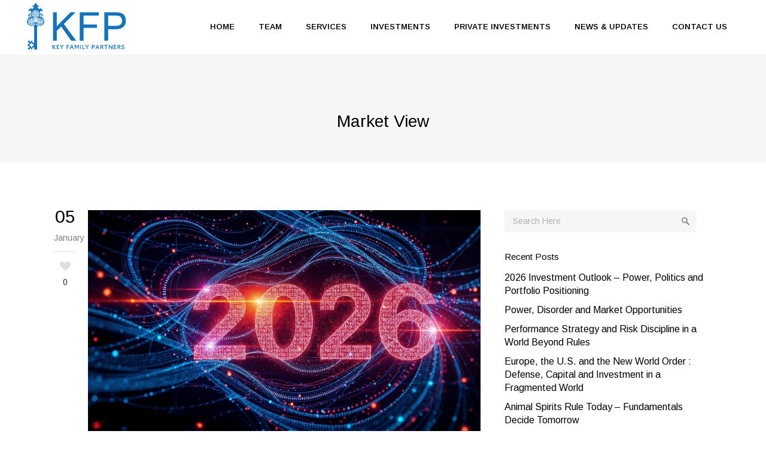

--- FILE ---
content_type: text/html; charset=UTF-8
request_url: https://keyfamilypartners.com/category/market-view/
body_size: 16301
content:
<!DOCTYPE html>
<html lang="en-GB" prefix="og: https://ogp.me/ns#">
<head>
	<meta charset="UTF-8"/>
	
				<meta name=viewport content="width=device-width,initial-scale=1,user-scalable=no">
			
	<link rel="profile" href="https://gmpg.org/xfn/11"/>
		
		<style>img:is([sizes="auto" i], [sizes^="auto," i]) { contain-intrinsic-size: 3000px 1500px }</style>
	
<!-- Search Engine Optimization by Rank Math - https://rankmath.com/ -->
<title>Market View - Key Family Partners SA</title>
<meta name="robots" content="follow, index, max-snippet:-1, max-video-preview:-1, max-image-preview:large"/>
<link rel="canonical" href="https://keyfamilypartners.com/category/market-view/" />
<link rel="next" href="https://keyfamilypartners.com/category/market-view/page/2/" />
<meta property="og:locale" content="en_GB" />
<meta property="og:type" content="article" />
<meta property="og:title" content="Market View - Key Family Partners SA" />
<meta property="og:url" content="https://keyfamilypartners.com/category/market-view/" />
<meta property="og:site_name" content="Key Family Partners SA" />
<meta name="twitter:card" content="summary_large_image" />
<meta name="twitter:title" content="Market View - Key Family Partners SA" />
<meta name="twitter:label1" content="Posts" />
<meta name="twitter:data1" content="33" />
<script type="application/ld+json" class="rank-math-schema">{"@context":"https://schema.org","@graph":[{"@type":"Place","@id":"https://keyfamilypartners.com/#place","address":{"@type":"PostalAddress","streetAddress":"Rue Fran\u00e7ois-Bonivard 6","addressLocality":"Geneva","addressRegion":"Geneva","postalCode":"1201","addressCountry":"Switzerland"}},{"@type":"FinancialService","@id":"https://keyfamilypartners.com/#organization","name":"Key Family Partners SA","url":"https://www.keyfamilypartners.com","email":"kfp@keyfamilypartners.com","address":{"@type":"PostalAddress","streetAddress":"Rue Fran\u00e7ois-Bonivard 6","addressLocality":"Geneva","addressRegion":"Geneva","postalCode":"1201","addressCountry":"Switzerland"},"openingHours":["Monday,Tuesday,Wednesday,Thursday,Friday,Saturday,Sunday 09:00-17:00"],"location":{"@id":"https://keyfamilypartners.com/#place"},"telephone":"+41 223 390 000"},{"@type":"WebSite","@id":"https://keyfamilypartners.com/#website","url":"https://keyfamilypartners.com","name":"Key Family Partners SA","publisher":{"@id":"https://keyfamilypartners.com/#organization"},"inLanguage":"en-GB"},{"@type":"CollectionPage","@id":"https://keyfamilypartners.com/category/market-view/#webpage","url":"https://keyfamilypartners.com/category/market-view/","name":"Market View - Key Family Partners SA","isPartOf":{"@id":"https://keyfamilypartners.com/#website"},"inLanguage":"en-GB"}]}</script>
<!-- /Rank Math WordPress SEO plugin -->

<link rel='dns-prefetch' href='//fonts.googleapis.com' />
<link rel="alternate" type="application/rss+xml" title="Key Family Partners SA &raquo; Feed" href="https://keyfamilypartners.com/feed/" />
<link rel="alternate" type="application/rss+xml" title="Key Family Partners SA &raquo; Comments Feed" href="https://keyfamilypartners.com/comments/feed/" />
<link rel="alternate" type="application/rss+xml" title="Key Family Partners SA &raquo; Market View Category Feed" href="https://keyfamilypartners.com/category/market-view/feed/" />
		<!-- This site uses the Google Analytics by MonsterInsights plugin v9.11.1 - Using Analytics tracking - https://www.monsterinsights.com/ -->
		<!-- Note: MonsterInsights is not currently configured on this site. The site owner needs to authenticate with Google Analytics in the MonsterInsights settings panel. -->
					<!-- No tracking code set -->
				<!-- / Google Analytics by MonsterInsights -->
		<script type="text/javascript">
/* <![CDATA[ */
window._wpemojiSettings = {"baseUrl":"https:\/\/s.w.org\/images\/core\/emoji\/16.0.1\/72x72\/","ext":".png","svgUrl":"https:\/\/s.w.org\/images\/core\/emoji\/16.0.1\/svg\/","svgExt":".svg","source":{"concatemoji":"https:\/\/keyfamilypartners.com\/wp-includes\/js\/wp-emoji-release.min.js?ver=6.8.3"}};
/*! This file is auto-generated */
!function(s,n){var o,i,e;function c(e){try{var t={supportTests:e,timestamp:(new Date).valueOf()};sessionStorage.setItem(o,JSON.stringify(t))}catch(e){}}function p(e,t,n){e.clearRect(0,0,e.canvas.width,e.canvas.height),e.fillText(t,0,0);var t=new Uint32Array(e.getImageData(0,0,e.canvas.width,e.canvas.height).data),a=(e.clearRect(0,0,e.canvas.width,e.canvas.height),e.fillText(n,0,0),new Uint32Array(e.getImageData(0,0,e.canvas.width,e.canvas.height).data));return t.every(function(e,t){return e===a[t]})}function u(e,t){e.clearRect(0,0,e.canvas.width,e.canvas.height),e.fillText(t,0,0);for(var n=e.getImageData(16,16,1,1),a=0;a<n.data.length;a++)if(0!==n.data[a])return!1;return!0}function f(e,t,n,a){switch(t){case"flag":return n(e,"\ud83c\udff3\ufe0f\u200d\u26a7\ufe0f","\ud83c\udff3\ufe0f\u200b\u26a7\ufe0f")?!1:!n(e,"\ud83c\udde8\ud83c\uddf6","\ud83c\udde8\u200b\ud83c\uddf6")&&!n(e,"\ud83c\udff4\udb40\udc67\udb40\udc62\udb40\udc65\udb40\udc6e\udb40\udc67\udb40\udc7f","\ud83c\udff4\u200b\udb40\udc67\u200b\udb40\udc62\u200b\udb40\udc65\u200b\udb40\udc6e\u200b\udb40\udc67\u200b\udb40\udc7f");case"emoji":return!a(e,"\ud83e\udedf")}return!1}function g(e,t,n,a){var r="undefined"!=typeof WorkerGlobalScope&&self instanceof WorkerGlobalScope?new OffscreenCanvas(300,150):s.createElement("canvas"),o=r.getContext("2d",{willReadFrequently:!0}),i=(o.textBaseline="top",o.font="600 32px Arial",{});return e.forEach(function(e){i[e]=t(o,e,n,a)}),i}function t(e){var t=s.createElement("script");t.src=e,t.defer=!0,s.head.appendChild(t)}"undefined"!=typeof Promise&&(o="wpEmojiSettingsSupports",i=["flag","emoji"],n.supports={everything:!0,everythingExceptFlag:!0},e=new Promise(function(e){s.addEventListener("DOMContentLoaded",e,{once:!0})}),new Promise(function(t){var n=function(){try{var e=JSON.parse(sessionStorage.getItem(o));if("object"==typeof e&&"number"==typeof e.timestamp&&(new Date).valueOf()<e.timestamp+604800&&"object"==typeof e.supportTests)return e.supportTests}catch(e){}return null}();if(!n){if("undefined"!=typeof Worker&&"undefined"!=typeof OffscreenCanvas&&"undefined"!=typeof URL&&URL.createObjectURL&&"undefined"!=typeof Blob)try{var e="postMessage("+g.toString()+"("+[JSON.stringify(i),f.toString(),p.toString(),u.toString()].join(",")+"));",a=new Blob([e],{type:"text/javascript"}),r=new Worker(URL.createObjectURL(a),{name:"wpTestEmojiSupports"});return void(r.onmessage=function(e){c(n=e.data),r.terminate(),t(n)})}catch(e){}c(n=g(i,f,p,u))}t(n)}).then(function(e){for(var t in e)n.supports[t]=e[t],n.supports.everything=n.supports.everything&&n.supports[t],"flag"!==t&&(n.supports.everythingExceptFlag=n.supports.everythingExceptFlag&&n.supports[t]);n.supports.everythingExceptFlag=n.supports.everythingExceptFlag&&!n.supports.flag,n.DOMReady=!1,n.readyCallback=function(){n.DOMReady=!0}}).then(function(){return e}).then(function(){var e;n.supports.everything||(n.readyCallback(),(e=n.source||{}).concatemoji?t(e.concatemoji):e.wpemoji&&e.twemoji&&(t(e.twemoji),t(e.wpemoji)))}))}((window,document),window._wpemojiSettings);
/* ]]> */
</script>
<link rel='stylesheet' id='layerslider-css' href='https://keyfamilypartners.com/wp-content/plugins/LayerSlider/assets/static/layerslider/css/layerslider.css?ver=8.1.2' type='text/css' media='all' />
<style id='wp-emoji-styles-inline-css' type='text/css'>

	img.wp-smiley, img.emoji {
		display: inline !important;
		border: none !important;
		box-shadow: none !important;
		height: 1em !important;
		width: 1em !important;
		margin: 0 0.07em !important;
		vertical-align: -0.1em !important;
		background: none !important;
		padding: 0 !important;
	}
</style>
<link rel='stylesheet' id='wp-block-library-css' href='https://keyfamilypartners.com/wp-includes/css/dist/block-library/style.min.css?ver=6.8.3' type='text/css' media='all' />
<style id='classic-theme-styles-inline-css' type='text/css'>
/*! This file is auto-generated */
.wp-block-button__link{color:#fff;background-color:#32373c;border-radius:9999px;box-shadow:none;text-decoration:none;padding:calc(.667em + 2px) calc(1.333em + 2px);font-size:1.125em}.wp-block-file__button{background:#32373c;color:#fff;text-decoration:none}
</style>
<style id='global-styles-inline-css' type='text/css'>
:root{--wp--preset--aspect-ratio--square: 1;--wp--preset--aspect-ratio--4-3: 4/3;--wp--preset--aspect-ratio--3-4: 3/4;--wp--preset--aspect-ratio--3-2: 3/2;--wp--preset--aspect-ratio--2-3: 2/3;--wp--preset--aspect-ratio--16-9: 16/9;--wp--preset--aspect-ratio--9-16: 9/16;--wp--preset--color--black: #000000;--wp--preset--color--cyan-bluish-gray: #abb8c3;--wp--preset--color--white: #ffffff;--wp--preset--color--pale-pink: #f78da7;--wp--preset--color--vivid-red: #cf2e2e;--wp--preset--color--luminous-vivid-orange: #ff6900;--wp--preset--color--luminous-vivid-amber: #fcb900;--wp--preset--color--light-green-cyan: #7bdcb5;--wp--preset--color--vivid-green-cyan: #00d084;--wp--preset--color--pale-cyan-blue: #8ed1fc;--wp--preset--color--vivid-cyan-blue: #0693e3;--wp--preset--color--vivid-purple: #9b51e0;--wp--preset--gradient--vivid-cyan-blue-to-vivid-purple: linear-gradient(135deg,rgba(6,147,227,1) 0%,rgb(155,81,224) 100%);--wp--preset--gradient--light-green-cyan-to-vivid-green-cyan: linear-gradient(135deg,rgb(122,220,180) 0%,rgb(0,208,130) 100%);--wp--preset--gradient--luminous-vivid-amber-to-luminous-vivid-orange: linear-gradient(135deg,rgba(252,185,0,1) 0%,rgba(255,105,0,1) 100%);--wp--preset--gradient--luminous-vivid-orange-to-vivid-red: linear-gradient(135deg,rgba(255,105,0,1) 0%,rgb(207,46,46) 100%);--wp--preset--gradient--very-light-gray-to-cyan-bluish-gray: linear-gradient(135deg,rgb(238,238,238) 0%,rgb(169,184,195) 100%);--wp--preset--gradient--cool-to-warm-spectrum: linear-gradient(135deg,rgb(74,234,220) 0%,rgb(151,120,209) 20%,rgb(207,42,186) 40%,rgb(238,44,130) 60%,rgb(251,105,98) 80%,rgb(254,248,76) 100%);--wp--preset--gradient--blush-light-purple: linear-gradient(135deg,rgb(255,206,236) 0%,rgb(152,150,240) 100%);--wp--preset--gradient--blush-bordeaux: linear-gradient(135deg,rgb(254,205,165) 0%,rgb(254,45,45) 50%,rgb(107,0,62) 100%);--wp--preset--gradient--luminous-dusk: linear-gradient(135deg,rgb(255,203,112) 0%,rgb(199,81,192) 50%,rgb(65,88,208) 100%);--wp--preset--gradient--pale-ocean: linear-gradient(135deg,rgb(255,245,203) 0%,rgb(182,227,212) 50%,rgb(51,167,181) 100%);--wp--preset--gradient--electric-grass: linear-gradient(135deg,rgb(202,248,128) 0%,rgb(113,206,126) 100%);--wp--preset--gradient--midnight: linear-gradient(135deg,rgb(2,3,129) 0%,rgb(40,116,252) 100%);--wp--preset--font-size--small: 13px;--wp--preset--font-size--medium: 20px;--wp--preset--font-size--large: 36px;--wp--preset--font-size--x-large: 42px;--wp--preset--spacing--20: 0.44rem;--wp--preset--spacing--30: 0.67rem;--wp--preset--spacing--40: 1rem;--wp--preset--spacing--50: 1.5rem;--wp--preset--spacing--60: 2.25rem;--wp--preset--spacing--70: 3.38rem;--wp--preset--spacing--80: 5.06rem;--wp--preset--shadow--natural: 6px 6px 9px rgba(0, 0, 0, 0.2);--wp--preset--shadow--deep: 12px 12px 50px rgba(0, 0, 0, 0.4);--wp--preset--shadow--sharp: 6px 6px 0px rgba(0, 0, 0, 0.2);--wp--preset--shadow--outlined: 6px 6px 0px -3px rgba(255, 255, 255, 1), 6px 6px rgba(0, 0, 0, 1);--wp--preset--shadow--crisp: 6px 6px 0px rgba(0, 0, 0, 1);}:where(.is-layout-flex){gap: 0.5em;}:where(.is-layout-grid){gap: 0.5em;}body .is-layout-flex{display: flex;}.is-layout-flex{flex-wrap: wrap;align-items: center;}.is-layout-flex > :is(*, div){margin: 0;}body .is-layout-grid{display: grid;}.is-layout-grid > :is(*, div){margin: 0;}:where(.wp-block-columns.is-layout-flex){gap: 2em;}:where(.wp-block-columns.is-layout-grid){gap: 2em;}:where(.wp-block-post-template.is-layout-flex){gap: 1.25em;}:where(.wp-block-post-template.is-layout-grid){gap: 1.25em;}.has-black-color{color: var(--wp--preset--color--black) !important;}.has-cyan-bluish-gray-color{color: var(--wp--preset--color--cyan-bluish-gray) !important;}.has-white-color{color: var(--wp--preset--color--white) !important;}.has-pale-pink-color{color: var(--wp--preset--color--pale-pink) !important;}.has-vivid-red-color{color: var(--wp--preset--color--vivid-red) !important;}.has-luminous-vivid-orange-color{color: var(--wp--preset--color--luminous-vivid-orange) !important;}.has-luminous-vivid-amber-color{color: var(--wp--preset--color--luminous-vivid-amber) !important;}.has-light-green-cyan-color{color: var(--wp--preset--color--light-green-cyan) !important;}.has-vivid-green-cyan-color{color: var(--wp--preset--color--vivid-green-cyan) !important;}.has-pale-cyan-blue-color{color: var(--wp--preset--color--pale-cyan-blue) !important;}.has-vivid-cyan-blue-color{color: var(--wp--preset--color--vivid-cyan-blue) !important;}.has-vivid-purple-color{color: var(--wp--preset--color--vivid-purple) !important;}.has-black-background-color{background-color: var(--wp--preset--color--black) !important;}.has-cyan-bluish-gray-background-color{background-color: var(--wp--preset--color--cyan-bluish-gray) !important;}.has-white-background-color{background-color: var(--wp--preset--color--white) !important;}.has-pale-pink-background-color{background-color: var(--wp--preset--color--pale-pink) !important;}.has-vivid-red-background-color{background-color: var(--wp--preset--color--vivid-red) !important;}.has-luminous-vivid-orange-background-color{background-color: var(--wp--preset--color--luminous-vivid-orange) !important;}.has-luminous-vivid-amber-background-color{background-color: var(--wp--preset--color--luminous-vivid-amber) !important;}.has-light-green-cyan-background-color{background-color: var(--wp--preset--color--light-green-cyan) !important;}.has-vivid-green-cyan-background-color{background-color: var(--wp--preset--color--vivid-green-cyan) !important;}.has-pale-cyan-blue-background-color{background-color: var(--wp--preset--color--pale-cyan-blue) !important;}.has-vivid-cyan-blue-background-color{background-color: var(--wp--preset--color--vivid-cyan-blue) !important;}.has-vivid-purple-background-color{background-color: var(--wp--preset--color--vivid-purple) !important;}.has-black-border-color{border-color: var(--wp--preset--color--black) !important;}.has-cyan-bluish-gray-border-color{border-color: var(--wp--preset--color--cyan-bluish-gray) !important;}.has-white-border-color{border-color: var(--wp--preset--color--white) !important;}.has-pale-pink-border-color{border-color: var(--wp--preset--color--pale-pink) !important;}.has-vivid-red-border-color{border-color: var(--wp--preset--color--vivid-red) !important;}.has-luminous-vivid-orange-border-color{border-color: var(--wp--preset--color--luminous-vivid-orange) !important;}.has-luminous-vivid-amber-border-color{border-color: var(--wp--preset--color--luminous-vivid-amber) !important;}.has-light-green-cyan-border-color{border-color: var(--wp--preset--color--light-green-cyan) !important;}.has-vivid-green-cyan-border-color{border-color: var(--wp--preset--color--vivid-green-cyan) !important;}.has-pale-cyan-blue-border-color{border-color: var(--wp--preset--color--pale-cyan-blue) !important;}.has-vivid-cyan-blue-border-color{border-color: var(--wp--preset--color--vivid-cyan-blue) !important;}.has-vivid-purple-border-color{border-color: var(--wp--preset--color--vivid-purple) !important;}.has-vivid-cyan-blue-to-vivid-purple-gradient-background{background: var(--wp--preset--gradient--vivid-cyan-blue-to-vivid-purple) !important;}.has-light-green-cyan-to-vivid-green-cyan-gradient-background{background: var(--wp--preset--gradient--light-green-cyan-to-vivid-green-cyan) !important;}.has-luminous-vivid-amber-to-luminous-vivid-orange-gradient-background{background: var(--wp--preset--gradient--luminous-vivid-amber-to-luminous-vivid-orange) !important;}.has-luminous-vivid-orange-to-vivid-red-gradient-background{background: var(--wp--preset--gradient--luminous-vivid-orange-to-vivid-red) !important;}.has-very-light-gray-to-cyan-bluish-gray-gradient-background{background: var(--wp--preset--gradient--very-light-gray-to-cyan-bluish-gray) !important;}.has-cool-to-warm-spectrum-gradient-background{background: var(--wp--preset--gradient--cool-to-warm-spectrum) !important;}.has-blush-light-purple-gradient-background{background: var(--wp--preset--gradient--blush-light-purple) !important;}.has-blush-bordeaux-gradient-background{background: var(--wp--preset--gradient--blush-bordeaux) !important;}.has-luminous-dusk-gradient-background{background: var(--wp--preset--gradient--luminous-dusk) !important;}.has-pale-ocean-gradient-background{background: var(--wp--preset--gradient--pale-ocean) !important;}.has-electric-grass-gradient-background{background: var(--wp--preset--gradient--electric-grass) !important;}.has-midnight-gradient-background{background: var(--wp--preset--gradient--midnight) !important;}.has-small-font-size{font-size: var(--wp--preset--font-size--small) !important;}.has-medium-font-size{font-size: var(--wp--preset--font-size--medium) !important;}.has-large-font-size{font-size: var(--wp--preset--font-size--large) !important;}.has-x-large-font-size{font-size: var(--wp--preset--font-size--x-large) !important;}
:where(.wp-block-post-template.is-layout-flex){gap: 1.25em;}:where(.wp-block-post-template.is-layout-grid){gap: 1.25em;}
:where(.wp-block-columns.is-layout-flex){gap: 2em;}:where(.wp-block-columns.is-layout-grid){gap: 2em;}
:root :where(.wp-block-pullquote){font-size: 1.5em;line-height: 1.6;}
</style>
<link rel='stylesheet' id='SFSImainCss-css' href='https://keyfamilypartners.com/wp-content/plugins/ultimate-social-media-icons/css/sfsi-style.css?ver=2.9.6' type='text/css' media='all' />
<link rel='stylesheet' id='wpos-slick-style-css' href='https://keyfamilypartners.com/wp-content/plugins/wp-responsive-recent-post-slider/assets/css/slick.css?ver=3.7.1' type='text/css' media='all' />
<link rel='stylesheet' id='wppsac-public-style-css' href='https://keyfamilypartners.com/wp-content/plugins/wp-responsive-recent-post-slider/assets/css/recent-post-style.css?ver=3.7.1' type='text/css' media='all' />
<link rel='stylesheet' id='wp-components-css' href='https://keyfamilypartners.com/wp-includes/css/dist/components/style.min.css?ver=6.8.3' type='text/css' media='all' />
<link rel='stylesheet' id='godaddy-styles-css' href='https://keyfamilypartners.com/wp-content/mu-plugins/vendor/wpex/godaddy-launch/includes/Dependencies/GoDaddy/Styles/build/latest.css?ver=2.0.2' type='text/css' media='all' />
<link rel='stylesheet' id='mediaelement-css' href='https://keyfamilypartners.com/wp-includes/js/mediaelement/mediaelementplayer-legacy.min.css?ver=4.2.17' type='text/css' media='all' />
<link rel='stylesheet' id='wp-mediaelement-css' href='https://keyfamilypartners.com/wp-includes/js/mediaelement/wp-mediaelement.min.css?ver=6.8.3' type='text/css' media='all' />
<link rel='stylesheet' id='elision-default-style-css' href='https://keyfamilypartners.com/wp-content/themes/elision/style.css?ver=6.8.3' type='text/css' media='all' />
<link rel='stylesheet' id='elision-font-awesome-css' href='https://keyfamilypartners.com/wp-content/themes/elision/css/font-awesome/css/font-awesome.min.css?ver=6.8.3' type='text/css' media='all' />
<link rel='stylesheet' id='elision-stylesheet-css' href='https://keyfamilypartners.com/wp-content/themes/elision/css/stylesheet.min.css?ver=6.8.3' type='text/css' media='all' />
<link rel='stylesheet' id='elision-style-dynamic-css' href='https://keyfamilypartners.com/wp-content/themes/elision/css/style_dynamic.css?ver=1718695226' type='text/css' media='all' />
<link rel='stylesheet' id='elision-responsive-css' href='https://keyfamilypartners.com/wp-content/themes/elision/css/responsive.min.css?ver=6.8.3' type='text/css' media='all' />
<link rel='stylesheet' id='elision-style-dynamic-responsive-css' href='https://keyfamilypartners.com/wp-content/themes/elision/css/style_dynamic_responsive.css?ver=1718695226' type='text/css' media='all' />
<style id='elision-style-dynamic-responsive-inline-css' type='text/css'>
@media only screen and (max-width: 420px){.q_logo a{height: 42px !important;}.header_bottom {padding: 0 15px;}}

.q_progress_bar .progress_number span {
    visibility: hidden !important;
    
}
.q_progress_bar .progress_number {
    visibility: hidden !important;
    
}

@media only screen and (max-width: 1000px) {
  header {    
    position: fixed !important;    
    width: 100% !important;    
    left: 0 !important;    
    top: 0px !important;
  }
  body:not(.admin-bar) .content {    
    top: 100px !important;    
    padding-bottom: 100px !important;
  }
  .header_top {
    background-color: rgba(250, 76, 6, 1) !important;
  }
}
</style>
<link rel='stylesheet' id='js_composer_front-css' href='https://keyfamilypartners.com/wp-content/plugins/js_composer/assets/css/js_composer.min.css?ver=7.3' type='text/css' media='all' />
<link rel='stylesheet' id='elision-google-fonts-css' href='https://fonts.googleapis.com/css?family=Open+Sans%3A200%2C300%2C300i%2C400%2C400i%2C600%2C600i%2C700%2C700i%2C800%7CArimo%3A200%2C300%2C300i%2C400%2C400i%2C600%2C600i%2C700%2C700i%2C800&#038;subset=latin%2Clatin-ext&#038;ver=1.0.0' type='text/css' media='all' />
<script type="text/javascript" src="https://keyfamilypartners.com/wp-includes/js/jquery/jquery.min.js?ver=3.7.1" id="jquery-core-js"></script>
<script type="text/javascript" src="https://keyfamilypartners.com/wp-includes/js/jquery/jquery-migrate.min.js?ver=3.4.1" id="jquery-migrate-js"></script>
<script type="text/javascript" id="layerslider-utils-js-extra">
/* <![CDATA[ */
var LS_Meta = {"v":"8.1.2","fixGSAP":"1"};
/* ]]> */
</script>
<script type="text/javascript" src="https://keyfamilypartners.com/wp-content/plugins/LayerSlider/assets/static/layerslider/js/layerslider.utils.js?ver=8.1.2" id="layerslider-utils-js"></script>
<script type="text/javascript" src="https://keyfamilypartners.com/wp-content/plugins/LayerSlider/assets/static/layerslider/js/layerslider.kreaturamedia.jquery.js?ver=8.1.2" id="layerslider-js"></script>
<script type="text/javascript" src="https://keyfamilypartners.com/wp-content/plugins/LayerSlider/assets/static/layerslider/js/layerslider.transitions.js?ver=8.1.2" id="layerslider-transitions-js"></script>
<script></script><meta name="generator" content="Powered by LayerSlider 8.1.2 - Build Heros, Sliders, and Popups. Create Animations and Beautiful, Rich Web Content as Easy as Never Before on WordPress." />
<!-- LayerSlider updates and docs at: https://layerslider.com -->
<link rel="https://api.w.org/" href="https://keyfamilypartners.com/wp-json/" /><link rel="alternate" title="JSON" type="application/json" href="https://keyfamilypartners.com/wp-json/wp/v2/categories/88" /><link rel="EditURI" type="application/rsd+xml" title="RSD" href="https://keyfamilypartners.com/xmlrpc.php?rsd" />
<meta name="generator" content="WordPress 6.8.3" />
<meta name="follow.[base64]" content="M8ytjEgnjNsGsu85W17G"/><meta name="generator" content="Powered by WPBakery Page Builder - drag and drop page builder for WordPress."/>
<link rel="icon" href="https://keyfamilypartners.com/wp-content/uploads/2020/07/cropped-KFP-K-Square-Logo-150x150.jpg" sizes="32x32" />
<link rel="icon" href="https://keyfamilypartners.com/wp-content/uploads/2020/07/cropped-KFP-K-Square-Logo-300x300.jpg" sizes="192x192" />
<link rel="apple-touch-icon" href="https://keyfamilypartners.com/wp-content/uploads/2020/07/cropped-KFP-K-Square-Logo-300x300.jpg" />
<meta name="msapplication-TileImage" content="https://keyfamilypartners.com/wp-content/uploads/2020/07/cropped-KFP-K-Square-Logo-300x300.jpg" />
<noscript><style> .wpb_animate_when_almost_visible { opacity: 1; }</style></noscript></head>
<body data-rsssl=1 class="archive category category-market-view category-88 wp-theme-elision elision-core-1.0.9 locale-en-gb sfsi_actvite_theme_flat  qode-theme-ver-4.3 wpb-js-composer js-comp-ver-7.3 vc_responsive">
			<div class="wrapper">
		<div class="wrapper_inner">
						<script>
				var _gaq = _gaq || [];
				_gaq.push(['_setAccount', 'UA-172017291-1']);
				_gaq.push(['_trackPageview']);
				
				(function () {
					var ga = document.createElement('script');
					ga.type = 'text/javascript';
					ga.async = true;
					ga.src = ('https:' == document.location.protocol ? 'https://ssl' : 'http://www') + '.google-analytics.com/ga.js';
					var s = document.getElementsByTagName('script')[0];
					s.parentNode.insertBefore(ga, s);
				})();
			</script>
					
			<header class="dark">
	<div class="header_inner clearfix">
		
				<div class="header_bottom clearfix">
								<div class="header_inner_left">
													<div class="mobile_menu_button"><span><i class="fa fa-bars"></i></span></div>
												<div class="logo_wrapper">
														
															<div class="q_logo animate_logo"><a href="https://keyfamilypartners.com/">
									<div class="normal flip_holder">
										<img class="normal front" src="https://keyfamilypartners.com/wp-content/uploads/2020/04/KFP-Logo-PNG-Blue-Small-e1587908391833.png" alt="Logo"/>
										<img class="normal back" src="https://keyfamilypartners.com/wp-content/uploads/2020/04/KFP-Logo-PNG-Blue-Small-e1587908391833.png" alt="Logo"/>
									</div>
									<div class="dark flip_holder">
										<img class="dark front" src="https://keyfamilypartners.com/wp-content/uploads/2020/04/KFP-Logo-PNG-Blue-Small-e1587908391833.png" alt="Logo"/>
										<img class="dark back" src="https://keyfamilypartners.com/wp-content/uploads/2020/04/KFP-Logo-PNG-Blue-Small-e1587908391833.png" alt="Logo"/>
									</div>
									<div class="sticky flip_holder">
										<img class="sticky front" src="https://keyfamilypartners.com/wp-content/uploads/2020/04/KFP-Logo-PNG-Blue-Small-e1587908391833.png" alt="Logo"/>
										<img class="sticky back" src="https://keyfamilypartners.com/wp-content/uploads/2020/04/KFP-Logo-PNG-Blue-Small-e1587908391833.png" alt="Logo"/>
									</div>
								</a></div>
													
						</div>
					</div>
											<div class="header_inner_right">
								<div class="side_menu_button_wrapper right"><div class="side_menu_button">
			</div></div>
						</div>
										<nav class="main_menu drop_down right">
						<ul id="menu-top_menu" class=""><li id="nav-menu-item-9466" class="menu-item menu-item-type-post_type menu-item-object-page menu-item-home  narrow"><a href="https://keyfamilypartners.com/" class=""><i class="menu_icon fa blank"></i><span>Home</span><i class="q_menu_arrow fa fa-angle-right"></i></a></li>
<li id="nav-menu-item-7433" class="menu-item menu-item-type-post_type menu-item-object-page  narrow"><a href="https://keyfamilypartners.com/about-us/" class=""><i class="menu_icon fa blank"></i><span>Team</span><i class="q_menu_arrow fa fa-angle-right"></i></a></li>
<li id="nav-menu-item-7496" class="menu-item menu-item-type-post_type menu-item-object-page  narrow"><a href="https://keyfamilypartners.com/your-family-office/" class=""><i class="menu_icon fa blank"></i><span>Services</span><i class="q_menu_arrow fa fa-angle-right"></i></a></li>
<li id="nav-menu-item-7626" class="menu-item menu-item-type-post_type menu-item-object-page  narrow"><a href="https://keyfamilypartners.com/investing/" class=""><i class="menu_icon fa blank"></i><span>Investments</span><i class="q_menu_arrow fa fa-angle-right"></i></a></li>
<li id="nav-menu-item-9280" class="menu-item menu-item-type-post_type menu-item-object-page  narrow"><a href="https://keyfamilypartners.com/private-investments/" class=""><i class="menu_icon fa blank"></i><span>Private Investments</span><i class="q_menu_arrow fa fa-angle-right"></i></a></li>
<li id="nav-menu-item-7910" class="menu-item menu-item-type-post_type menu-item-object-page current_page_parent  narrow"><a href="https://keyfamilypartners.com/news/" class=""><i class="menu_icon fa blank"></i><span>News &#038; Updates</span><i class="q_menu_arrow fa fa-angle-right"></i></a></li>
<li id="nav-menu-item-7412" class="menu-item menu-item-type-post_type menu-item-object-page  narrow"><a href="https://keyfamilypartners.com/contact/" class=""><i class="menu_icon fa blank"></i><span>Contact Us</span><i class="q_menu_arrow fa fa-angle-right"></i></a></li>
</ul>					</nav>
																<nav class="mobile_menu">
							<ul id="menu-top_menu-1" class=""><li id="mobile-menu-item-9466" class="menu-item menu-item-type-post_type menu-item-object-page menu-item-home "><a href="https://keyfamilypartners.com/" class=""><span>Home</span><span class="mobile_arrow"><i class="fa fa-angle-right"></i><i class="fa fa-angle-down"></i></span></a></li>
<li id="mobile-menu-item-7433" class="menu-item menu-item-type-post_type menu-item-object-page "><a href="https://keyfamilypartners.com/about-us/" class=""><span>Team</span><span class="mobile_arrow"><i class="fa fa-angle-right"></i><i class="fa fa-angle-down"></i></span></a></li>
<li id="mobile-menu-item-7496" class="menu-item menu-item-type-post_type menu-item-object-page "><a href="https://keyfamilypartners.com/your-family-office/" class=""><span>Services</span><span class="mobile_arrow"><i class="fa fa-angle-right"></i><i class="fa fa-angle-down"></i></span></a></li>
<li id="mobile-menu-item-7626" class="menu-item menu-item-type-post_type menu-item-object-page "><a href="https://keyfamilypartners.com/investing/" class=""><span>Investments</span><span class="mobile_arrow"><i class="fa fa-angle-right"></i><i class="fa fa-angle-down"></i></span></a></li>
<li id="mobile-menu-item-9280" class="menu-item menu-item-type-post_type menu-item-object-page "><a href="https://keyfamilypartners.com/private-investments/" class=""><span>Private Investments</span><span class="mobile_arrow"><i class="fa fa-angle-right"></i><i class="fa fa-angle-down"></i></span></a></li>
<li id="mobile-menu-item-7910" class="menu-item menu-item-type-post_type menu-item-object-page current_page_parent "><a href="https://keyfamilypartners.com/news/" class=""><span>News &#038; Updates</span><span class="mobile_arrow"><i class="fa fa-angle-right"></i><i class="fa fa-angle-down"></i></span></a></li>
<li id="mobile-menu-item-7412" class="menu-item menu-item-type-post_type menu-item-object-page "><a href="https://keyfamilypartners.com/contact/" class=""><span>Contact Us</span><span class="mobile_arrow"><i class="fa fa-angle-right"></i><i class="fa fa-angle-down"></i></span></a></li>
</ul>						</nav>
												</div>
	</div>
</header>				<a id='back_to_top' href='#'>
		<span class="fa-stack">
			<i class="fa fa-angle-up"></i>
		</span>
	</a>
			
			<div class="content">
								
				<div class="content_inner">
										
					
	<div class="title " >
		<div class="image  not_responsive">
					</div>
					<div class="title_holder">
				<div class="container">
					<div class="container_inner clearfix">
													<h1 ><span>Market View</span></h1>
											</div>
				</div>
			</div>
			</div>
	<div class="container">
		<div class="container_inner clearfix">
				<div class="two_columns_66_33 background_color_sidebar grid2 clearfix">
		<div class="column1">
			<div class="column_inner">
										<div class="blog_holder blog_large_image">
									<article id="post-9848" class="post-9848 post type-post status-publish format-standard has-post-thumbnail hentry category-geopolitics category-market-view">
			<div class="post_info">
				<div class="inner">
					<div class="post_date">
						<span class="date">05</span>
						<span class="month">January</span>
					</div>
											<div class="blog_like">
							<a href="#" class="qode-like" id="qode-like-9848" title="Like this"><i class="fa fa-heart fa-2x"></i><span class="qode-like-count">0</span></a>						</div>
														</div>
			</div>
			<div class="post_content_holder">
									<div class="post_image">
						<a href="https://keyfamilypartners.com/2026/01/05/2026-investment-outlook-power-politics-and-portfolio-positioning/" title="2026 Investment Outlook &#8211; Power, Politics and Portfolio Positioning">
							<img width="1280" height="720" src="https://keyfamilypartners.com/wp-content/uploads/2026/01/2026.jpg" class="attachment-full size-full wp-post-image" alt="" decoding="async" fetchpriority="high" srcset="https://keyfamilypartners.com/wp-content/uploads/2026/01/2026.jpg 1280w, https://keyfamilypartners.com/wp-content/uploads/2026/01/2026-300x169.jpg 300w, https://keyfamilypartners.com/wp-content/uploads/2026/01/2026-1024x576.jpg 1024w, https://keyfamilypartners.com/wp-content/uploads/2026/01/2026-768x432.jpg 768w" sizes="(max-width: 1280px) 100vw, 1280px" />						</a>
					</div>
								<div class="post_text">
					<h2 class="post_title_label"><a href="https://keyfamilypartners.com/2026/01/05/2026-investment-outlook-power-politics-and-portfolio-positioning/" title="2026 Investment Outlook &#8211; Power, Politics and Portfolio Positioning">2026 Investment Outlook &#8211; Power, Politics and Portfolio Positioning</a></h2>
					<div class="post_description">
						<a class="post_author" href="https://keyfamilypartners.com/author/investment-team/" target="_self">Investment Team</a>
						&nbsp;&nbsp;|&nbsp;&nbsp;  <a href="https://keyfamilypartners.com/category/geopolitics/" rel="category tag">Geopolitics</a>, <a href="https://keyfamilypartners.com/category/market-view/" rel="category tag">Market View</a>											</div>
					<p>
Article from Beat Wittmann, Chief Investment Strategist @ Key Family Partners2026 Outlook - Why Selectivity Matters More Than Exposure



Global markets have delivered exceptional returns over the past three years, but history suggests that in 2026 the capital market cycle is entering a more mature phase....</p>							<a href="https://keyfamilypartners.com/2026/01/05/2026-investment-outlook-power-politics-and-portfolio-positioning/" class="qbutton tiny">Read More</a>
										</div>
			</div>
		</article>
		

		<article id="post-9829" class="post-9829 post type-post status-publish format-standard has-post-thumbnail hentry category-macro category-geopolitics category-market-view">
			<div class="post_info">
				<div class="inner">
					<div class="post_date">
						<span class="date">08</span>
						<span class="month">December</span>
					</div>
											<div class="blog_like">
							<a href="#" class="qode-like" id="qode-like-9829" title="Like this"><i class="fa fa-heart fa-2x"></i><span class="qode-like-count">0</span></a>						</div>
														</div>
			</div>
			<div class="post_content_holder">
									<div class="post_image">
						<a href="https://keyfamilypartners.com/2025/12/08/power-disorder-and-market-opportunities/" title="Power, Disorder and Market Opportunities">
							<img width="1280" height="717" src="https://keyfamilypartners.com/wp-content/uploads/2025/12/explosion-8848956_1280.jpg" class="attachment-full size-full wp-post-image" alt="" decoding="async" srcset="https://keyfamilypartners.com/wp-content/uploads/2025/12/explosion-8848956_1280.jpg 1280w, https://keyfamilypartners.com/wp-content/uploads/2025/12/explosion-8848956_1280-300x168.jpg 300w, https://keyfamilypartners.com/wp-content/uploads/2025/12/explosion-8848956_1280-1024x574.jpg 1024w, https://keyfamilypartners.com/wp-content/uploads/2025/12/explosion-8848956_1280-768x430.jpg 768w" sizes="(max-width: 1280px) 100vw, 1280px" />						</a>
					</div>
								<div class="post_text">
					<h2 class="post_title_label"><a href="https://keyfamilypartners.com/2025/12/08/power-disorder-and-market-opportunities/" title="Power, Disorder and Market Opportunities">Power, Disorder and Market Opportunities</a></h2>
					<div class="post_description">
						<a class="post_author" href="https://keyfamilypartners.com/author/investment-team/" target="_self">Investment Team</a>
						&nbsp;&nbsp;|&nbsp;&nbsp;  <a href="https://keyfamilypartners.com/category/macro/" rel="category tag">Macro</a>, <a href="https://keyfamilypartners.com/category/geopolitics/" rel="category tag">Geopolitics</a>, <a href="https://keyfamilypartners.com/category/market-view/" rel="category tag">Market View</a>											</div>
					<p>
Article from Beat Wittmann, Chief Investment Strategist @ Key Family PartnersPower over PartnershipThe U.S. administration is implementing policy priorities closely aligned with the Heritage Foundation’s Program 2025. Governance under President Trump is highly centralized, transactional, and utilitarian. This governing style and strategic direction are expected...</p>							<a href="https://keyfamilypartners.com/2025/12/08/power-disorder-and-market-opportunities/" class="qbutton tiny">Read More</a>
										</div>
			</div>
		</article>
		

		<article id="post-9809" class="post-9809 post type-post status-publish format-standard has-post-thumbnail hentry category-geopolitics category-market-view">
			<div class="post_info">
				<div class="inner">
					<div class="post_date">
						<span class="date">01</span>
						<span class="month">September</span>
					</div>
											<div class="blog_like">
							<a href="#" class="qode-like" id="qode-like-9809" title="Like this"><i class="fa fa-heart fa-2x"></i><span class="qode-like-count">0</span></a>						</div>
														</div>
			</div>
			<div class="post_content_holder">
									<div class="post_image">
						<a href="https://keyfamilypartners.com/2025/09/01/animal-spirits-rule-today-fundamentals-decide-tomorrow/" title="Animal Spirits Rule Today – Fundamentals Decide Tomorrow">
							<img width="1280" height="853" src="https://keyfamilypartners.com/wp-content/uploads/2025/09/leopard-515509_1280.jpg" class="attachment-full size-full wp-post-image" alt="" decoding="async" srcset="https://keyfamilypartners.com/wp-content/uploads/2025/09/leopard-515509_1280.jpg 1280w, https://keyfamilypartners.com/wp-content/uploads/2025/09/leopard-515509_1280-300x200.jpg 300w, https://keyfamilypartners.com/wp-content/uploads/2025/09/leopard-515509_1280-1024x682.jpg 1024w, https://keyfamilypartners.com/wp-content/uploads/2025/09/leopard-515509_1280-768x512.jpg 768w, https://keyfamilypartners.com/wp-content/uploads/2025/09/leopard-515509_1280-480x320.jpg 480w" sizes="(max-width: 1280px) 100vw, 1280px" />						</a>
					</div>
								<div class="post_text">
					<h2 class="post_title_label"><a href="https://keyfamilypartners.com/2025/09/01/animal-spirits-rule-today-fundamentals-decide-tomorrow/" title="Animal Spirits Rule Today – Fundamentals Decide Tomorrow">Animal Spirits Rule Today – Fundamentals Decide Tomorrow</a></h2>
					<div class="post_description">
						<a class="post_author" href="https://keyfamilypartners.com/author/investment-team/" target="_self">Investment Team</a>
						&nbsp;&nbsp;|&nbsp;&nbsp;  <a href="https://keyfamilypartners.com/category/geopolitics/" rel="category tag">Geopolitics</a>, <a href="https://keyfamilypartners.com/category/market-view/" rel="category tag">Market View</a>											</div>
					<p>
Article  from Beat Wittmann, Chief Investment Strategist @ Key Family PartnersTrump, Putin, and Ukraine: Fantasies Versus Facts



The Trump–Putin summit in Alaska resulted in a clear victory for Russia. Putin received public respect and even camaraderie from Trump, with no additional sanctions imposed on Russia—and...</p>							<a href="https://keyfamilypartners.com/2025/09/01/animal-spirits-rule-today-fundamentals-decide-tomorrow/" class="qbutton tiny">Read More</a>
										</div>
			</div>
		</article>
		

		<article id="post-9724" class="post-9724 post type-post status-publish format-standard has-post-thumbnail hentry category-geopolitics category-market-view">
			<div class="post_info">
				<div class="inner">
					<div class="post_date">
						<span class="date">03</span>
						<span class="month">February</span>
					</div>
											<div class="blog_like">
							<a href="#" class="qode-like" id="qode-like-9724" title="Like this"><i class="fa fa-heart fa-2x"></i><span class="qode-like-count">0</span></a>						</div>
														</div>
			</div>
			<div class="post_content_holder">
									<div class="post_image">
						<a href="https://keyfamilypartners.com/2025/02/03/investment-strategy-all-balls-in-the-air/" title="Investment Strategy &#8211; All Balls in the Air">
							<img width="1280" height="857" src="https://keyfamilypartners.com/wp-content/uploads/2024/11/usa-239615_1280.jpg" class="attachment-full size-full wp-post-image" alt="" decoding="async" loading="lazy" srcset="https://keyfamilypartners.com/wp-content/uploads/2024/11/usa-239615_1280.jpg 1280w, https://keyfamilypartners.com/wp-content/uploads/2024/11/usa-239615_1280-300x201.jpg 300w, https://keyfamilypartners.com/wp-content/uploads/2024/11/usa-239615_1280-1024x686.jpg 1024w, https://keyfamilypartners.com/wp-content/uploads/2024/11/usa-239615_1280-768x514.jpg 768w, https://keyfamilypartners.com/wp-content/uploads/2024/11/usa-239615_1280-480x320.jpg 480w" sizes="auto, (max-width: 1280px) 100vw, 1280px" />						</a>
					</div>
								<div class="post_text">
					<h2 class="post_title_label"><a href="https://keyfamilypartners.com/2025/02/03/investment-strategy-all-balls-in-the-air/" title="Investment Strategy &#8211; All Balls in the Air">Investment Strategy &#8211; All Balls in the Air</a></h2>
					<div class="post_description">
						<a class="post_author" href="https://keyfamilypartners.com/author/investment-team/" target="_self">Investment Team</a>
						&nbsp;&nbsp;|&nbsp;&nbsp;  <a href="https://keyfamilypartners.com/category/geopolitics/" rel="category tag">Geopolitics</a>, <a href="https://keyfamilypartners.com/category/market-view/" rel="category tag">Market View</a>											</div>
					<p>








Article from Beat Wittmann, Chief Investment Strategist @ Key Family PartnersThe Trump Court



President Trump has entered the White House with all predictable unpredictabilities and with a toxic mix of delusion of grandeur, threats, promises and executive actions.



The new administration’s menu features insults for friends and...</p>							<a href="https://keyfamilypartners.com/2025/02/03/investment-strategy-all-balls-in-the-air/" class="qbutton tiny">Read More</a>
										</div>
			</div>
		</article>
		

		<article id="post-9676" class="post-9676 post type-post status-publish format-standard has-post-thumbnail hentry category-geopolitics category-business category-market-view">
			<div class="post_info">
				<div class="inner">
					<div class="post_date">
						<span class="date">08</span>
						<span class="month">January</span>
					</div>
											<div class="blog_like">
							<a href="#" class="qode-like" id="qode-like-9676" title="Like this"><i class="fa fa-heart fa-2x"></i><span class="qode-like-count">0</span></a>						</div>
														</div>
			</div>
			<div class="post_content_holder">
									<div class="post_image">
						<a href="https://keyfamilypartners.com/2025/01/08/2025-surprises-shocks-and-wins/" title="2025 &#8211; Surprises, Shocks and Wins">
							<img width="1280" height="853" src="https://keyfamilypartners.com/wp-content/uploads/2025/01/2025_3.jpg" class="attachment-full size-full wp-post-image" alt="" decoding="async" loading="lazy" srcset="https://keyfamilypartners.com/wp-content/uploads/2025/01/2025_3.jpg 1280w, https://keyfamilypartners.com/wp-content/uploads/2025/01/2025_3-300x200.jpg 300w, https://keyfamilypartners.com/wp-content/uploads/2025/01/2025_3-1024x682.jpg 1024w, https://keyfamilypartners.com/wp-content/uploads/2025/01/2025_3-768x512.jpg 768w, https://keyfamilypartners.com/wp-content/uploads/2025/01/2025_3-480x320.jpg 480w" sizes="auto, (max-width: 1280px) 100vw, 1280px" />						</a>
					</div>
								<div class="post_text">
					<h2 class="post_title_label"><a href="https://keyfamilypartners.com/2025/01/08/2025-surprises-shocks-and-wins/" title="2025 &#8211; Surprises, Shocks and Wins">2025 &#8211; Surprises, Shocks and Wins</a></h2>
					<div class="post_description">
						<a class="post_author" href="https://keyfamilypartners.com/author/investment-team/" target="_self">Investment Team</a>
						&nbsp;&nbsp;|&nbsp;&nbsp;  <a href="https://keyfamilypartners.com/category/geopolitics/" rel="category tag">Geopolitics</a>, <a href="https://keyfamilypartners.com/category/business/" rel="category tag">Business</a>, <a href="https://keyfamilypartners.com/category/market-view/" rel="category tag">Market View</a>											</div>
					<p>
Article by Beat Wittmann, Chief Investment Officer @ Key Family PartnersThe Geopolitics of US Plutocracy, EU Technocracy and Chinese Autocracy



The year 2025 will be unpredictable, full of surprises and the occasional shocks. All against the backdrop of the three competing global superpowers - the Donald...</p>							<a href="https://keyfamilypartners.com/2025/01/08/2025-surprises-shocks-and-wins/" class="qbutton tiny">Read More</a>
										</div>
			</div>
		</article>
		

		<article id="post-9663" class="post-9663 post type-post status-publish format-standard has-post-thumbnail hentry category-geopolitics category-market-view">
			<div class="post_info">
				<div class="inner">
					<div class="post_date">
						<span class="date">07</span>
						<span class="month">November</span>
					</div>
											<div class="blog_like">
							<a href="#" class="qode-like" id="qode-like-9663" title="Like this"><i class="fa fa-heart fa-2x"></i><span class="qode-like-count">0</span></a>						</div>
														</div>
			</div>
			<div class="post_content_holder">
									<div class="post_image">
						<a href="https://keyfamilypartners.com/2024/11/07/trump-victory-our-10-key-takeaways/" title="Trump Victory &#8211; Our 10 Key-takeaways">
							<img width="1280" height="857" src="https://keyfamilypartners.com/wp-content/uploads/2024/11/usa-239615_1280.jpg" class="attachment-full size-full wp-post-image" alt="" decoding="async" loading="lazy" srcset="https://keyfamilypartners.com/wp-content/uploads/2024/11/usa-239615_1280.jpg 1280w, https://keyfamilypartners.com/wp-content/uploads/2024/11/usa-239615_1280-300x201.jpg 300w, https://keyfamilypartners.com/wp-content/uploads/2024/11/usa-239615_1280-1024x686.jpg 1024w, https://keyfamilypartners.com/wp-content/uploads/2024/11/usa-239615_1280-768x514.jpg 768w, https://keyfamilypartners.com/wp-content/uploads/2024/11/usa-239615_1280-480x320.jpg 480w" sizes="auto, (max-width: 1280px) 100vw, 1280px" />						</a>
					</div>
								<div class="post_text">
					<h2 class="post_title_label"><a href="https://keyfamilypartners.com/2024/11/07/trump-victory-our-10-key-takeaways/" title="Trump Victory &#8211; Our 10 Key-takeaways">Trump Victory &#8211; Our 10 Key-takeaways</a></h2>
					<div class="post_description">
						<a class="post_author" href="https://keyfamilypartners.com/author/investment-team/" target="_self">Investment Team</a>
						&nbsp;&nbsp;|&nbsp;&nbsp;  <a href="https://keyfamilypartners.com/category/geopolitics/" rel="category tag">Geopolitics</a>, <a href="https://keyfamilypartners.com/category/market-view/" rel="category tag">Market View</a>											</div>
					<p>
Article from Beat Wittmann, Chief Investment Strategist @ Key Family PartnersTrumps Wins a Clear Mandate



Trump has won a clear mandate based on radical nationalism, deportation of immigrants and boosting the domestic US economy. There is no doubt what this is all about and there won’t...</p>							<a href="https://keyfamilypartners.com/2024/11/07/trump-victory-our-10-key-takeaways/" class="qbutton tiny">Read More</a>
										</div>
			</div>
		</article>
		

		<article id="post-9656" class="post-9656 post type-post status-publish format-standard has-post-thumbnail hentry category-geopolitics category-market-view">
			<div class="post_info">
				<div class="inner">
					<div class="post_date">
						<span class="date">29</span>
						<span class="month">October</span>
					</div>
											<div class="blog_like">
							<a href="#" class="qode-like" id="qode-like-9656" title="Like this"><i class="fa fa-heart fa-2x"></i><span class="qode-like-count">0</span></a>						</div>
														</div>
			</div>
			<div class="post_content_holder">
									<div class="post_image">
						<a href="https://keyfamilypartners.com/2024/10/29/us-elections-consequences-complexities-and-disruptions/" title="US Elections &#8211; Consequences, Complexities and Disruptions">
							<img width="1280" height="719" src="https://keyfamilypartners.com/wp-content/uploads/2024/10/statue-of-liberty-267949_1280.jpg" class="attachment-full size-full wp-post-image" alt="" decoding="async" loading="lazy" srcset="https://keyfamilypartners.com/wp-content/uploads/2024/10/statue-of-liberty-267949_1280.jpg 1280w, https://keyfamilypartners.com/wp-content/uploads/2024/10/statue-of-liberty-267949_1280-300x169.jpg 300w, https://keyfamilypartners.com/wp-content/uploads/2024/10/statue-of-liberty-267949_1280-1024x575.jpg 1024w, https://keyfamilypartners.com/wp-content/uploads/2024/10/statue-of-liberty-267949_1280-768x431.jpg 768w" sizes="auto, (max-width: 1280px) 100vw, 1280px" />						</a>
					</div>
								<div class="post_text">
					<h2 class="post_title_label"><a href="https://keyfamilypartners.com/2024/10/29/us-elections-consequences-complexities-and-disruptions/" title="US Elections &#8211; Consequences, Complexities and Disruptions">US Elections &#8211; Consequences, Complexities and Disruptions</a></h2>
					<div class="post_description">
						<a class="post_author" href="https://keyfamilypartners.com/author/investment-team/" target="_self">Investment Team</a>
						&nbsp;&nbsp;|&nbsp;&nbsp;  <a href="https://keyfamilypartners.com/category/geopolitics/" rel="category tag">Geopolitics</a>, <a href="https://keyfamilypartners.com/category/market-view/" rel="category tag">Market View</a>											</div>
					<p>
Article from Beat Wittmann, Chief Investment Strategist @ Key Family PartnersUS Elections – THE 2024 Global Event



Recent presidential polls indicate an ever closer race between candidates Kamala Harris and Donald Trump. Unfortunately, this situation leads to a sharply increased risk of a contested US election....</p>							<a href="https://keyfamilypartners.com/2024/10/29/us-elections-consequences-complexities-and-disruptions/" class="qbutton tiny">Read More</a>
										</div>
			</div>
		</article>
		

		<article id="post-9645" class="post-9645 post type-post status-publish format-standard has-post-thumbnail hentry category-geopolitics category-market-view">
			<div class="post_info">
				<div class="inner">
					<div class="post_date">
						<span class="date">24</span>
						<span class="month">September</span>
					</div>
											<div class="blog_like">
							<a href="#" class="qode-like" id="qode-like-9645" title="Like this"><i class="fa fa-heart fa-2x"></i><span class="qode-like-count">0</span></a>						</div>
														</div>
			</div>
			<div class="post_content_holder">
									<div class="post_image">
						<a href="https://keyfamilypartners.com/2024/09/24/cash-is-out-the-chase-for-yield-and-capital-gains-is-on/" title="Cash is OUT &#8211; the Chase for Yield and Capital Gains is ON">
							<img width="1280" height="853" src="https://keyfamilypartners.com/wp-content/uploads/2024/09/forest-6765636_1280.jpg" class="attachment-full size-full wp-post-image" alt="" decoding="async" loading="lazy" srcset="https://keyfamilypartners.com/wp-content/uploads/2024/09/forest-6765636_1280.jpg 1280w, https://keyfamilypartners.com/wp-content/uploads/2024/09/forest-6765636_1280-300x200.jpg 300w, https://keyfamilypartners.com/wp-content/uploads/2024/09/forest-6765636_1280-1024x682.jpg 1024w, https://keyfamilypartners.com/wp-content/uploads/2024/09/forest-6765636_1280-768x512.jpg 768w, https://keyfamilypartners.com/wp-content/uploads/2024/09/forest-6765636_1280-480x320.jpg 480w" sizes="auto, (max-width: 1280px) 100vw, 1280px" />						</a>
					</div>
								<div class="post_text">
					<h2 class="post_title_label"><a href="https://keyfamilypartners.com/2024/09/24/cash-is-out-the-chase-for-yield-and-capital-gains-is-on/" title="Cash is OUT &#8211; the Chase for Yield and Capital Gains is ON">Cash is OUT &#8211; the Chase for Yield and Capital Gains is ON</a></h2>
					<div class="post_description">
						<a class="post_author" href="https://keyfamilypartners.com/author/investment-team/" target="_self">Investment Team</a>
						&nbsp;&nbsp;|&nbsp;&nbsp;  <a href="https://keyfamilypartners.com/category/geopolitics/" rel="category tag">Geopolitics</a>, <a href="https://keyfamilypartners.com/category/market-view/" rel="category tag">Market View</a>											</div>
					<p>
Article from Beat Wittmann, Chief Investment Strategist @ Key Family PartnersGeopolitical Conflicts to Dominate Economies and Markets in 2025



Our age is defined by increasing geopolitical confrontations encompassing old ills of ongoing hot wars in Eastern Europe and the MidEast and generally increasing populism and protectionism.



We...</p>							<a href="https://keyfamilypartners.com/2024/09/24/cash-is-out-the-chase-for-yield-and-capital-gains-is-on/" class="qbutton tiny">Read More</a>
										</div>
			</div>
		</article>
		

		<article id="post-9546" class="post-9546 post type-post status-publish format-standard has-post-thumbnail hentry category-business category-geopolitics category-market-view tag-elections tag-equities tag-growth tag-markets">
			<div class="post_info">
				<div class="inner">
					<div class="post_date">
						<span class="date">06</span>
						<span class="month">March</span>
					</div>
											<div class="blog_like">
							<a href="#" class="qode-like" id="qode-like-9546" title="Like this"><i class="fa fa-heart fa-2x"></i><span class="qode-like-count">0</span></a>						</div>
														</div>
			</div>
			<div class="post_content_holder">
									<div class="post_image">
						<a href="https://keyfamilypartners.com/2024/03/06/our-new-world-western-risk-assets-in-a-durable-bull-market/" title="Our New World &#8211; Western Risk Assets in a Durable Bull Market">
							<img width="1280" height="853" src="https://keyfamilypartners.com/wp-content/uploads/2024/03/earth-405096_1280.jpg" class="attachment-full size-full wp-post-image" alt="" decoding="async" loading="lazy" srcset="https://keyfamilypartners.com/wp-content/uploads/2024/03/earth-405096_1280.jpg 1280w, https://keyfamilypartners.com/wp-content/uploads/2024/03/earth-405096_1280-300x200.jpg 300w, https://keyfamilypartners.com/wp-content/uploads/2024/03/earth-405096_1280-1024x682.jpg 1024w, https://keyfamilypartners.com/wp-content/uploads/2024/03/earth-405096_1280-768x512.jpg 768w, https://keyfamilypartners.com/wp-content/uploads/2024/03/earth-405096_1280-480x320.jpg 480w" sizes="auto, (max-width: 1280px) 100vw, 1280px" />						</a>
					</div>
								<div class="post_text">
					<h2 class="post_title_label"><a href="https://keyfamilypartners.com/2024/03/06/our-new-world-western-risk-assets-in-a-durable-bull-market/" title="Our New World &#8211; Western Risk Assets in a Durable Bull Market">Our New World &#8211; Western Risk Assets in a Durable Bull Market</a></h2>
					<div class="post_description">
						<a class="post_author" href="https://keyfamilypartners.com/author/investment-team/" target="_self">Investment Team</a>
						&nbsp;&nbsp;|&nbsp;&nbsp;  <a href="https://keyfamilypartners.com/category/business/" rel="category tag">Business</a>, <a href="https://keyfamilypartners.com/category/geopolitics/" rel="category tag">Geopolitics</a>, <a href="https://keyfamilypartners.com/category/market-view/" rel="category tag">Market View</a>											</div>
					<p>




Article by Beat Wittmann, Chief Investment Strategist at Key Family Partners



US, German and Japanese Markets Rise to Historic Highs while China and Russia are at Lows



Western risk assets continue to climb throughout geopolitical turmoil. Bipolar political and economic conflicts between the major global powers are...</p>							<a href="https://keyfamilypartners.com/2024/03/06/our-new-world-western-risk-assets-in-a-durable-bull-market/" class="qbutton tiny">Read More</a>
										</div>
			</div>
		</article>
		

		<article id="post-9479" class="post-9479 post type-post status-publish format-standard hentry category-geopolitics category-macro category-market-view">
			<div class="post_info">
				<div class="inner">
					<div class="post_date">
						<span class="date">09</span>
						<span class="month">October</span>
					</div>
											<div class="blog_like">
							<a href="#" class="qode-like" id="qode-like-9479" title="Like this"><i class="fa fa-heart fa-2x"></i><span class="qode-like-count">0</span></a>						</div>
														</div>
			</div>
			<div class="post_content_holder">
								<div class="post_text">
					<h2 class="post_title_label"><a href="https://keyfamilypartners.com/2023/10/09/breaking-point-geopolitics-economies-markets/" title="Breaking Point &#8211; Geopolitics, Economies &amp; Markets">Breaking Point &#8211; Geopolitics, Economies &amp; Markets</a></h2>
					<div class="post_description">
						<a class="post_author" href="https://keyfamilypartners.com/author/investment-team/" target="_self">Investment Team</a>
						&nbsp;&nbsp;|&nbsp;&nbsp;  <a href="https://keyfamilypartners.com/category/geopolitics/" rel="category tag">Geopolitics</a>, <a href="https://keyfamilypartners.com/category/macro/" rel="category tag">Macro</a>, <a href="https://keyfamilypartners.com/category/market-view/" rel="category tag">Market View</a>											</div>
					<p>
Article by Beat Wittmann, Chief Investment Strategist at Key Family Partners SA







Having entered Q4 2023 the signs indicating more capital market turmoil are written all over the wall - interest rates are up, equities are down, credit spreads are widening and the US Dollar is...</p>							<a href="https://keyfamilypartners.com/2023/10/09/breaking-point-geopolitics-economies-markets/" class="qbutton tiny">Read More</a>
										</div>
			</div>
		</article>
		

														<div class='pagination'><ul><li class='prev'><a href='https://keyfamilypartners.com/category/market-view/'><i class='fa fa-angle-left'></i></a></li><li class='active'><span>1</span></li><li><a href='https://keyfamilypartners.com/category/market-view/page/2/' class='inactive'>2</a></li><li><a href='https://keyfamilypartners.com/category/market-view/page/3/' class='inactive'>3</a></li><li><a href='https://keyfamilypartners.com/category/market-view/page/4/' class='inactive'>4</a></li><li class='next'><a href="https://keyfamilypartners.com/category/market-view/page/2/"><i class='fa fa-angle-right'></i></a></li></ul></div>
						</div>
									</div>
		</div>
		<div class="column2">
			<div class="column_inner">
	<aside>
		<div id="search-4" class="widget widget_search posts_holder"><form role="search" method="get" id="searchform" class="searchform" action="https://keyfamilypartners.com/">
				<div>
					<label class="screen-reader-text" for="s">Search for:</label>
					<input type="text" value="" name="s" id="s" />
					<input type="submit" id="searchsubmit" value="Search" />
				</div>
			</form></div>
		<div id="recent-posts-4" class="widget widget_recent_entries posts_holder">
		<h5>Recent Posts</h5>
		<ul>
											<li>
					<a href="https://keyfamilypartners.com/2026/01/05/2026-investment-outlook-power-politics-and-portfolio-positioning/">2026 Investment Outlook &#8211; Power, Politics and Portfolio Positioning</a>
									</li>
											<li>
					<a href="https://keyfamilypartners.com/2025/12/08/power-disorder-and-market-opportunities/">Power, Disorder and Market Opportunities</a>
									</li>
											<li>
					<a href="https://keyfamilypartners.com/2025/10/27/performance-strategy-and-risk-discipline-in-a-world-beyond-rules/">Performance Strategy and Risk Discipline in a World Beyond Rules</a>
									</li>
											<li>
					<a href="https://keyfamilypartners.com/2025/09/22/europe-the-u-s-and-the-new-world-order-defense-capital-and-investment-in-a-fragmented-world/">Europe, the U.S. and the New World Order : Defense, Capital and Investment in a Fragmented World</a>
									</li>
											<li>
					<a href="https://keyfamilypartners.com/2025/09/01/animal-spirits-rule-today-fundamentals-decide-tomorrow/">Animal Spirits Rule Today – Fundamentals Decide Tomorrow</a>
									</li>
					</ul>

		</div><div id="categories-3" class="widget widget_categories posts_holder"><h5>Categories</h5>
			<ul>
					<li class="cat-item cat-item-108"><a href="https://keyfamilypartners.com/category/alternatives/">Alternatives</a>
</li>
	<li class="cat-item cat-item-102"><a href="https://keyfamilypartners.com/category/asset-allocation/">Asset Allocation</a>
</li>
	<li class="cat-item cat-item-5"><a href="https://keyfamilypartners.com/category/business/">Business</a>
</li>
	<li class="cat-item cat-item-109"><a href="https://keyfamilypartners.com/category/capital-markets/">Capital Markets</a>
</li>
	<li class="cat-item cat-item-89"><a href="https://keyfamilypartners.com/category/company/">Company</a>
</li>
	<li class="cat-item cat-item-103"><a href="https://keyfamilypartners.com/category/capital-markets/equities/">Equities</a>
</li>
	<li class="cat-item cat-item-104"><a href="https://keyfamilypartners.com/category/capital-markets/fixed-income/">Fixed Income</a>
</li>
	<li class="cat-item cat-item-133"><a href="https://keyfamilypartners.com/category/geopolitics/">Geopolitics</a>
</li>
	<li class="cat-item cat-item-130"><a href="https://keyfamilypartners.com/category/macro/">Macro</a>
</li>
	<li class="cat-item cat-item-88 current-cat"><a aria-current="page" href="https://keyfamilypartners.com/category/market-view/">Market View</a>
</li>
	<li class="cat-item cat-item-134"><a href="https://keyfamilypartners.com/category/portfolio-management/">Portfolio Management</a>
</li>
	<li class="cat-item cat-item-105"><a href="https://keyfamilypartners.com/category/private-investments/">Private Investments</a>
</li>
	<li class="cat-item cat-item-106"><a href="https://keyfamilypartners.com/category/private-investments/real-estate/">Real Estate</a>
</li>
	<li class="cat-item cat-item-118"><a href="https://keyfamilypartners.com/category/private-investments/venture-capital/">Venture Capital</a>
</li>
			</ul>

			</div><div id="tag_cloud-3" class="widget widget_tag_cloud posts_holder"><h5>Tags</h5><div class="tagcloud"><a href="https://keyfamilypartners.com/tag/archegos/" class="tag-cloud-link tag-link-124 tag-link-position-1" style="font-size: 8pt;" aria-label="Archegos (1 item)">Archegos</a>
<a href="https://keyfamilypartners.com/tag/bonds/" class="tag-cloud-link tag-link-111 tag-link-position-2" style="font-size: 17.333333333333pt;" aria-label="Bonds (7 items)">Bonds</a>
<a href="https://keyfamilypartners.com/tag/china/" class="tag-cloud-link tag-link-116 tag-link-position-3" style="font-size: 16.555555555556pt;" aria-label="China (6 items)">China</a>
<a href="https://keyfamilypartners.com/tag/covid/" class="tag-cloud-link tag-link-101 tag-link-position-4" style="font-size: 17.333333333333pt;" aria-label="Covid (7 items)">Covid</a>
<a href="https://keyfamilypartners.com/tag/dollar/" class="tag-cloud-link tag-link-115 tag-link-position-5" style="font-size: 15.466666666667pt;" aria-label="Dollar (5 items)">Dollar</a>
<a href="https://keyfamilypartners.com/tag/elections/" class="tag-cloud-link tag-link-150 tag-link-position-6" style="font-size: 8pt;" aria-label="Elections (1 item)">Elections</a>
<a href="https://keyfamilypartners.com/tag/energy/" class="tag-cloud-link tag-link-144 tag-link-position-7" style="font-size: 10.8pt;" aria-label="Energy (2 items)">Energy</a>
<a href="https://keyfamilypartners.com/tag/equities/" class="tag-cloud-link tag-link-110 tag-link-position-8" style="font-size: 22pt;" aria-label="Equities (15 items)">Equities</a>
<a href="https://keyfamilypartners.com/tag/fintech/" class="tag-cloud-link tag-link-120 tag-link-position-9" style="font-size: 8pt;" aria-label="FinTech (1 item)">FinTech</a>
<a href="https://keyfamilypartners.com/tag/gold/" class="tag-cloud-link tag-link-98 tag-link-position-10" style="font-size: 16.555555555556pt;" aria-label="Gold (6 items)">Gold</a>
<a href="https://keyfamilypartners.com/tag/greensill/" class="tag-cloud-link tag-link-123 tag-link-position-11" style="font-size: 8pt;" aria-label="Greensill (1 item)">Greensill</a>
<a href="https://keyfamilypartners.com/tag/growth/" class="tag-cloud-link tag-link-125 tag-link-position-12" style="font-size: 17.333333333333pt;" aria-label="Growth (7 items)">Growth</a>
<a href="https://keyfamilypartners.com/tag/hong-kong/" class="tag-cloud-link tag-link-136 tag-link-position-13" style="font-size: 8pt;" aria-label="hong kong (1 item)">hong kong</a>
<a href="https://keyfamilypartners.com/tag/inflation/" class="tag-cloud-link tag-link-121 tag-link-position-14" style="font-size: 18.888888888889pt;" aria-label="inflation (9 items)">inflation</a>
<a href="https://keyfamilypartners.com/tag/insurtech/" class="tag-cloud-link tag-link-119 tag-link-position-15" style="font-size: 8pt;" aria-label="InsurTech (1 item)">InsurTech</a>
<a href="https://keyfamilypartners.com/tag/japan/" class="tag-cloud-link tag-link-137 tag-link-position-16" style="font-size: 8pt;" aria-label="japan (1 item)">japan</a>
<a href="https://keyfamilypartners.com/tag/markets/" class="tag-cloud-link tag-link-92 tag-link-position-17" style="font-size: 22pt;" aria-label="Markets (15 items)">Markets</a>
<a href="https://keyfamilypartners.com/tag/oil/" class="tag-cloud-link tag-link-126 tag-link-position-18" style="font-size: 10.8pt;" aria-label="Oil (2 items)">Oil</a>
<a href="https://keyfamilypartners.com/tag/press/" class="tag-cloud-link tag-link-114 tag-link-position-19" style="font-size: 16.555555555556pt;" aria-label="Press (6 items)">Press</a>
<a href="https://keyfamilypartners.com/tag/regulation/" class="tag-cloud-link tag-link-128 tag-link-position-20" style="font-size: 8pt;" aria-label="Regulation (1 item)">Regulation</a>
<a href="https://keyfamilypartners.com/tag/russia/" class="tag-cloud-link tag-link-131 tag-link-position-21" style="font-size: 15.466666666667pt;" aria-label="Russia (5 items)">Russia</a>
<a href="https://keyfamilypartners.com/tag/stimulus/" class="tag-cloud-link tag-link-117 tag-link-position-22" style="font-size: 8pt;" aria-label="Stimulus (1 item)">Stimulus</a>
<a href="https://keyfamilypartners.com/tag/tech/" class="tag-cloud-link tag-link-129 tag-link-position-23" style="font-size: 8pt;" aria-label="Tech (1 item)">Tech</a>
<a href="https://keyfamilypartners.com/tag/ukraine/" class="tag-cloud-link tag-link-132 tag-link-position-24" style="font-size: 10.8pt;" aria-label="Ukraine (2 items)">Ukraine</a>
<a href="https://keyfamilypartners.com/tag/usd/" class="tag-cloud-link tag-link-138 tag-link-position-25" style="font-size: 8pt;" aria-label="usd (1 item)">usd</a>
<a href="https://keyfamilypartners.com/tag/yield-curve/" class="tag-cloud-link tag-link-122 tag-link-position-26" style="font-size: 10.8pt;" aria-label="Yield Curve (2 items)">Yield Curve</a>
<a href="https://keyfamilypartners.com/tag/yuan/" class="tag-cloud-link tag-link-127 tag-link-position-27" style="font-size: 8pt;" aria-label="Yuan (1 item)">Yuan</a></div>
</div><div id="search-7" class="widget widget_search posts_holder"><form role="search" method="get" id="searchform" class="searchform" action="https://keyfamilypartners.com/">
				<div>
					<label class="screen-reader-text" for="s">Search for:</label>
					<input type="text" value="" name="s" id="s" />
					<input type="submit" id="searchsubmit" value="Search" />
				</div>
			</form></div>	</aside>
</div>
		</div>
	</div>
		</div>
	</div>
				<div class="content_bottom" >
					</div>
				
	</div>
</div>
	<footer>
						<div class="footer_bottom_holder">
			<div class="footer_bottom">
				
<p><span>© Copyright Key Family Partners SA. See Privacy Policy <a href="https://keyfamilypartners.com/data-privacy-notice/">here</a>.</span></p>
			</div>
		</div>
			</footer>
</div>
</div>
<script type="speculationrules">
{"prefetch":[{"source":"document","where":{"and":[{"href_matches":"\/*"},{"not":{"href_matches":["\/wp-*.php","\/wp-admin\/*","\/wp-content\/uploads\/*","\/wp-content\/*","\/wp-content\/plugins\/*","\/wp-content\/themes\/elision\/*","\/*\\?(.+)"]}},{"not":{"selector_matches":"a[rel~=\"nofollow\"]"}},{"not":{"selector_matches":".no-prefetch, .no-prefetch a"}}]},"eagerness":"conservative"}]}
</script>
<script>
window.addEventListener('sfsi_functions_loaded', function() {
    if (typeof sfsi_responsive_toggle == 'function') {
        sfsi_responsive_toggle(0);
        // console.log('sfsi_responsive_toggle');

    }
})
</script>
    <script>
        window.addEventListener('sfsi_functions_loaded', function () {
            if (typeof sfsi_plugin_version == 'function') {
                sfsi_plugin_version(2.77);
            }
        });

        function sfsi_processfurther(ref) {
            var feed_id = '[base64]';
            var feedtype = 8;
            var email = jQuery(ref).find('input[name="email"]').val();
            var filter = /^(([^<>()[\]\\.,;:\s@\"]+(\.[^<>()[\]\\.,;:\s@\"]+)*)|(\".+\"))@((\[[0-9]{1,3}\.[0-9]{1,3}\.[0-9]{1,3}\.[0-9]{1,3}\])|(([a-zA-Z\-0-9]+\.)+[a-zA-Z]{2,}))$/;
            if ((email != "Enter your email") && (filter.test(email))) {
                if (feedtype == "8") {
                    var url = "https://api.follow.it/subscription-form/" + feed_id + "/" + feedtype;
                    window.open(url, "popupwindow", "scrollbars=yes,width=1080,height=760");
                    return true;
                }
            } else {
                alert("Please enter email address");
                jQuery(ref).find('input[name="email"]').focus();
                return false;
            }
        }
    </script>
    <style type="text/css" aria-selected="true">
        .sfsi_subscribe_Popinner {
             width: 100% !important;

            height: auto !important;

         padding: 18px 0px !important;

            background-color: #ffffff !important;
        }

        .sfsi_subscribe_Popinner form {
            margin: 0 20px !important;
        }

        .sfsi_subscribe_Popinner h5 {
            font-family: Helvetica,Arial,sans-serif !important;

             font-weight: bold !important;   color:#000000 !important; font-size: 16px !important;   text-align:center !important; margin: 0 0 10px !important;
            padding: 0 !important;
        }

        .sfsi_subscription_form_field {
            margin: 5px 0 !important;
            width: 100% !important;
            display: inline-flex;
            display: -webkit-inline-flex;
        }

        .sfsi_subscription_form_field input {
            width: 100% !important;
            padding: 10px 0px !important;
        }

        .sfsi_subscribe_Popinner input[type=email] {
         font-family: Helvetica,Arial,sans-serif !important;   font-style:normal !important;   font-size:14px !important; text-align: center !important;        }

        .sfsi_subscribe_Popinner input[type=email]::-webkit-input-placeholder {

         font-family: Helvetica,Arial,sans-serif !important;   font-style:normal !important;  font-size: 14px !important;   text-align:center !important;        }

        .sfsi_subscribe_Popinner input[type=email]:-moz-placeholder {
            /* Firefox 18- */
         font-family: Helvetica,Arial,sans-serif !important;   font-style:normal !important;   font-size: 14px !important;   text-align:center !important;
        }

        .sfsi_subscribe_Popinner input[type=email]::-moz-placeholder {
            /* Firefox 19+ */
         font-family: Helvetica,Arial,sans-serif !important;   font-style: normal !important;
              font-size: 14px !important;   text-align:center !important;        }

        .sfsi_subscribe_Popinner input[type=email]:-ms-input-placeholder {

            font-family: Helvetica,Arial,sans-serif !important;  font-style:normal !important;   font-size:14px !important;
         text-align: center !important;        }

        .sfsi_subscribe_Popinner input[type=submit] {

         font-family: Helvetica,Arial,sans-serif !important;   font-weight: bold !important;   color:#000000 !important; font-size: 16px !important;   text-align:center !important; background-color: #dedede !important;        }

                .sfsi_shortcode_container {
            float: left;
        }

        .sfsi_shortcode_container .norm_row .sfsi_wDiv {
            position: relative !important;
        }

        .sfsi_shortcode_container .sfsi_holders {
            display: none;
        }

            </style>

    <script type="text/javascript" src="https://keyfamilypartners.com/wp-includes/js/jquery/ui/core.min.js?ver=1.13.3" id="jquery-ui-core-js"></script>
<script type="text/javascript" src="https://keyfamilypartners.com/wp-content/plugins/ultimate-social-media-icons/js/shuffle/modernizr.custom.min.js?ver=6.8.3" id="SFSIjqueryModernizr-js"></script>
<script type="text/javascript" src="https://keyfamilypartners.com/wp-content/plugins/ultimate-social-media-icons/js/shuffle/jquery.shuffle.min.js?ver=6.8.3" id="SFSIjqueryShuffle-js"></script>
<script type="text/javascript" src="https://keyfamilypartners.com/wp-content/plugins/ultimate-social-media-icons/js/shuffle/random-shuffle-min.js?ver=6.8.3" id="SFSIjqueryrandom-shuffle-js"></script>
<script type="text/javascript" id="SFSICustomJs-js-extra">
/* <![CDATA[ */
var sfsi_icon_ajax_object = {"nonce":"2085d56e11","ajax_url":"https:\/\/keyfamilypartners.com\/wp-admin\/admin-ajax.php","plugin_url":"https:\/\/keyfamilypartners.com\/wp-content\/plugins\/ultimate-social-media-icons\/"};
/* ]]> */
</script>
<script type="text/javascript" src="https://keyfamilypartners.com/wp-content/plugins/ultimate-social-media-icons/js/custom.js?ver=2.9.6" id="SFSICustomJs-js"></script>
<script type="text/javascript" src="https://keyfamilypartners.com/wp-includes/js/jquery/ui/mouse.min.js?ver=1.13.3" id="jquery-ui-mouse-js"></script>
<script type="text/javascript" src="https://keyfamilypartners.com/wp-includes/js/jquery/ui/draggable.min.js?ver=1.13.3" id="jquery-ui-draggable-js"></script>
<script type="text/javascript" src="https://keyfamilypartners.com/wp-includes/js/jquery/ui/droppable.min.js?ver=1.13.3" id="jquery-ui-droppable-js"></script>
<script type="text/javascript" src="https://keyfamilypartners.com/wp-includes/js/jquery/ui/resizable.min.js?ver=1.13.3" id="jquery-ui-resizable-js"></script>
<script type="text/javascript" src="https://keyfamilypartners.com/wp-includes/js/jquery/ui/selectable.min.js?ver=1.13.3" id="jquery-ui-selectable-js"></script>
<script type="text/javascript" src="https://keyfamilypartners.com/wp-includes/js/jquery/ui/sortable.min.js?ver=1.13.3" id="jquery-ui-sortable-js"></script>
<script type="text/javascript" src="https://keyfamilypartners.com/wp-includes/js/jquery/ui/accordion.min.js?ver=1.13.3" id="jquery-ui-accordion-js"></script>
<script type="text/javascript" src="https://keyfamilypartners.com/wp-includes/js/jquery/ui/menu.min.js?ver=1.13.3" id="jquery-ui-menu-js"></script>
<script type="text/javascript" src="https://keyfamilypartners.com/wp-includes/js/dist/dom-ready.min.js?ver=f77871ff7694fffea381" id="wp-dom-ready-js"></script>
<script type="text/javascript" src="https://keyfamilypartners.com/wp-includes/js/dist/hooks.min.js?ver=4d63a3d491d11ffd8ac6" id="wp-hooks-js"></script>
<script type="text/javascript" src="https://keyfamilypartners.com/wp-includes/js/dist/i18n.min.js?ver=5e580eb46a90c2b997e6" id="wp-i18n-js"></script>
<script type="text/javascript" id="wp-i18n-js-after">
/* <![CDATA[ */
wp.i18n.setLocaleData( { 'text direction\u0004ltr': [ 'ltr' ] } );
/* ]]> */
</script>
<script type="text/javascript" id="wp-a11y-js-translations">
/* <![CDATA[ */
( function( domain, translations ) {
	var localeData = translations.locale_data[ domain ] || translations.locale_data.messages;
	localeData[""].domain = domain;
	wp.i18n.setLocaleData( localeData, domain );
} )( "default", {"translation-revision-date":"2025-11-13 00:57:08+0000","generator":"GlotPress\/4.0.3","domain":"messages","locale_data":{"messages":{"":{"domain":"messages","plural-forms":"nplurals=2; plural=n != 1;","lang":"en_GB"},"Notifications":["Notifications"]}},"comment":{"reference":"wp-includes\/js\/dist\/a11y.js"}} );
/* ]]> */
</script>
<script type="text/javascript" src="https://keyfamilypartners.com/wp-includes/js/dist/a11y.min.js?ver=3156534cc54473497e14" id="wp-a11y-js"></script>
<script type="text/javascript" src="https://keyfamilypartners.com/wp-includes/js/jquery/ui/autocomplete.min.js?ver=1.13.3" id="jquery-ui-autocomplete-js"></script>
<script type="text/javascript" src="https://keyfamilypartners.com/wp-includes/js/jquery/ui/controlgroup.min.js?ver=1.13.3" id="jquery-ui-controlgroup-js"></script>
<script type="text/javascript" src="https://keyfamilypartners.com/wp-includes/js/jquery/ui/checkboxradio.min.js?ver=1.13.3" id="jquery-ui-checkboxradio-js"></script>
<script type="text/javascript" src="https://keyfamilypartners.com/wp-includes/js/jquery/ui/button.min.js?ver=1.13.3" id="jquery-ui-button-js"></script>
<script type="text/javascript" src="https://keyfamilypartners.com/wp-includes/js/jquery/ui/datepicker.min.js?ver=1.13.3" id="jquery-ui-datepicker-js"></script>
<script type="text/javascript" id="jquery-ui-datepicker-js-after">
/* <![CDATA[ */
jQuery(function(jQuery){jQuery.datepicker.setDefaults({"closeText":"Close","currentText":"Today","monthNames":["January","February","March","April","May","June","July","August","September","October","November","December"],"monthNamesShort":["Jan","Feb","Mar","Apr","May","Jun","Jul","Aug","Sep","Oct","Nov","Dec"],"nextText":"Next","prevText":"Previous","dayNames":["Sunday","Monday","Tuesday","Wednesday","Thursday","Friday","Saturday"],"dayNamesShort":["Sun","Mon","Tue","Wed","Thu","Fri","Sat"],"dayNamesMin":["S","M","T","W","T","F","S"],"dateFormat":"d MM yy","firstDay":1,"isRTL":false});});
/* ]]> */
</script>
<script type="text/javascript" src="https://keyfamilypartners.com/wp-includes/js/jquery/ui/dialog.min.js?ver=1.13.3" id="jquery-ui-dialog-js"></script>
<script type="text/javascript" src="https://keyfamilypartners.com/wp-includes/js/jquery/ui/effect.min.js?ver=1.13.3" id="jquery-effects-core-js"></script>
<script type="text/javascript" src="https://keyfamilypartners.com/wp-includes/js/jquery/ui/effect-blind.min.js?ver=1.13.3" id="jquery-effects-blind-js"></script>
<script type="text/javascript" src="https://keyfamilypartners.com/wp-includes/js/jquery/ui/effect-bounce.min.js?ver=1.13.3" id="jquery-effects-bounce-js"></script>
<script type="text/javascript" src="https://keyfamilypartners.com/wp-includes/js/jquery/ui/effect-clip.min.js?ver=1.13.3" id="jquery-effects-clip-js"></script>
<script type="text/javascript" src="https://keyfamilypartners.com/wp-includes/js/jquery/ui/effect-drop.min.js?ver=1.13.3" id="jquery-effects-drop-js"></script>
<script type="text/javascript" src="https://keyfamilypartners.com/wp-includes/js/jquery/ui/effect-explode.min.js?ver=1.13.3" id="jquery-effects-explode-js"></script>
<script type="text/javascript" src="https://keyfamilypartners.com/wp-includes/js/jquery/ui/effect-fade.min.js?ver=1.13.3" id="jquery-effects-fade-js"></script>
<script type="text/javascript" src="https://keyfamilypartners.com/wp-includes/js/jquery/ui/effect-fold.min.js?ver=1.13.3" id="jquery-effects-fold-js"></script>
<script type="text/javascript" src="https://keyfamilypartners.com/wp-includes/js/jquery/ui/effect-highlight.min.js?ver=1.13.3" id="jquery-effects-highlight-js"></script>
<script type="text/javascript" src="https://keyfamilypartners.com/wp-includes/js/jquery/ui/effect-pulsate.min.js?ver=1.13.3" id="jquery-effects-pulsate-js"></script>
<script type="text/javascript" src="https://keyfamilypartners.com/wp-includes/js/jquery/ui/effect-size.min.js?ver=1.13.3" id="jquery-effects-size-js"></script>
<script type="text/javascript" src="https://keyfamilypartners.com/wp-includes/js/jquery/ui/effect-scale.min.js?ver=1.13.3" id="jquery-effects-scale-js"></script>
<script type="text/javascript" src="https://keyfamilypartners.com/wp-includes/js/jquery/ui/effect-shake.min.js?ver=1.13.3" id="jquery-effects-shake-js"></script>
<script type="text/javascript" src="https://keyfamilypartners.com/wp-includes/js/jquery/ui/effect-slide.min.js?ver=1.13.3" id="jquery-effects-slide-js"></script>
<script type="text/javascript" src="https://keyfamilypartners.com/wp-includes/js/jquery/ui/effect-transfer.min.js?ver=1.13.3" id="jquery-effects-transfer-js"></script>
<script type="text/javascript" src="https://keyfamilypartners.com/wp-includes/js/jquery/ui/progressbar.min.js?ver=1.13.3" id="jquery-ui-progressbar-js"></script>
<script type="text/javascript" src="https://keyfamilypartners.com/wp-includes/js/jquery/ui/slider.min.js?ver=1.13.3" id="jquery-ui-slider-js"></script>
<script type="text/javascript" src="https://keyfamilypartners.com/wp-includes/js/jquery/ui/spinner.min.js?ver=1.13.3" id="jquery-ui-spinner-js"></script>
<script type="text/javascript" src="https://keyfamilypartners.com/wp-includes/js/jquery/ui/tabs.min.js?ver=1.13.3" id="jquery-ui-tabs-js"></script>
<script type="text/javascript" src="https://keyfamilypartners.com/wp-includes/js/jquery/ui/tooltip.min.js?ver=1.13.3" id="jquery-ui-tooltip-js"></script>
<script type="text/javascript" src="https://keyfamilypartners.com/wp-includes/js/jquery/jquery.form.min.js?ver=4.3.0" id="jquery-form-js"></script>
<script type="text/javascript" id="mediaelement-core-js-before">
/* <![CDATA[ */
var mejsL10n = {"language":"en","strings":{"mejs.download-file":"Download File","mejs.install-flash":"You are using a browser that does not have Flash player enabled or installed. Please turn on your Flash player plugin or download the latest version from https:\/\/get.adobe.com\/flashplayer\/","mejs.fullscreen":"Fullscreen","mejs.play":"Play","mejs.pause":"Pause","mejs.time-slider":"Time Slider","mejs.time-help-text":"Use Left\/Right Arrow keys to advance one second, Up\/Down arrows to advance ten seconds.","mejs.live-broadcast":"Live Broadcast","mejs.volume-help-text":"Use Up\/Down Arrow keys to increase or decrease volume.","mejs.unmute":"Unmute","mejs.mute":"Mute","mejs.volume-slider":"Volume Slider","mejs.video-player":"Video Player","mejs.audio-player":"Audio Player","mejs.captions-subtitles":"Captions\/Subtitles","mejs.captions-chapters":"Chapters","mejs.none":"None","mejs.afrikaans":"Afrikaans","mejs.albanian":"Albanian","mejs.arabic":"Arabic","mejs.belarusian":"Belarusian","mejs.bulgarian":"Bulgarian","mejs.catalan":"Catalan","mejs.chinese":"Chinese","mejs.chinese-simplified":"Chinese (Simplified)","mejs.chinese-traditional":"Chinese (Traditional)","mejs.croatian":"Croatian","mejs.czech":"Czech","mejs.danish":"Danish","mejs.dutch":"Dutch","mejs.english":"English","mejs.estonian":"Estonian","mejs.filipino":"Filipino","mejs.finnish":"Finnish","mejs.french":"French","mejs.galician":"Galician","mejs.german":"German","mejs.greek":"Greek","mejs.haitian-creole":"Haitian Creole","mejs.hebrew":"Hebrew","mejs.hindi":"Hindi","mejs.hungarian":"Hungarian","mejs.icelandic":"Icelandic","mejs.indonesian":"Indonesian","mejs.irish":"Irish","mejs.italian":"Italian","mejs.japanese":"Japanese","mejs.korean":"Korean","mejs.latvian":"Latvian","mejs.lithuanian":"Lithuanian","mejs.macedonian":"Macedonian","mejs.malay":"Malay","mejs.maltese":"Maltese","mejs.norwegian":"Norwegian","mejs.persian":"Persian","mejs.polish":"Polish","mejs.portuguese":"Portuguese","mejs.romanian":"Romanian","mejs.russian":"Russian","mejs.serbian":"Serbian","mejs.slovak":"Slovak","mejs.slovenian":"Slovenian","mejs.spanish":"Spanish","mejs.swahili":"Swahili","mejs.swedish":"Swedish","mejs.tagalog":"Tagalog","mejs.thai":"Thai","mejs.turkish":"Turkish","mejs.ukrainian":"Ukrainian","mejs.vietnamese":"Vietnamese","mejs.welsh":"Welsh","mejs.yiddish":"Yiddish"}};
/* ]]> */
</script>
<script type="text/javascript" src="https://keyfamilypartners.com/wp-includes/js/mediaelement/mediaelement-and-player.min.js?ver=4.2.17" id="mediaelement-core-js"></script>
<script type="text/javascript" src="https://keyfamilypartners.com/wp-includes/js/mediaelement/mediaelement-migrate.min.js?ver=6.8.3" id="mediaelement-migrate-js"></script>
<script type="text/javascript" id="mediaelement-js-extra">
/* <![CDATA[ */
var _wpmejsSettings = {"pluginPath":"\/wp-includes\/js\/mediaelement\/","classPrefix":"mejs-","stretching":"responsive","audioShortcodeLibrary":"mediaelement","videoShortcodeLibrary":"mediaelement"};
/* ]]> */
</script>
<script type="text/javascript" src="https://keyfamilypartners.com/wp-includes/js/mediaelement/wp-mediaelement.min.js?ver=6.8.3" id="wp-mediaelement-js"></script>
<script type="text/javascript" src="https://keyfamilypartners.com/wp-content/themes/elision/js/plugins/doubletaptogo.js?ver=6.8.3" id="doubletaptogo-js"></script>
<script type="text/javascript" src="https://keyfamilypartners.com/wp-content/themes/elision/js/plugins/modernizr.min.js?ver=6.8.3" id="modernizr-js"></script>
<script type="text/javascript" src="https://keyfamilypartners.com/wp-content/themes/elision/js/plugins/jquery.appear.js?ver=6.8.3" id="appear-js"></script>
<script type="text/javascript" src="https://keyfamilypartners.com/wp-includes/js/hoverIntent.min.js?ver=1.10.2" id="hoverIntent-js"></script>
<script type="text/javascript" src="https://keyfamilypartners.com/wp-content/themes/elision/js/plugins/absoluteCounter.min.js?ver=6.8.3" id="absoluteCounter-js"></script>
<script type="text/javascript" src="https://keyfamilypartners.com/wp-content/themes/elision/js/plugins/easypiechart.js?ver=6.8.3" id="easypiechart-js"></script>
<script type="text/javascript" src="https://keyfamilypartners.com/wp-content/themes/elision/js/plugins/jquery.mixitup.min.js?ver=6.8.3" id="mixitup-js"></script>
<script type="text/javascript" src="https://keyfamilypartners.com/wp-content/themes/elision/js/plugins/jquery.nicescroll.min.js?ver=6.8.3" id="nicescroll-js"></script>
<script type="text/javascript" src="https://keyfamilypartners.com/wp-content/plugins/js_composer/assets/lib/prettyphoto/js/jquery.prettyPhoto.min.js?ver=7.3" id="prettyphoto-js"></script>
<script type="text/javascript" src="https://keyfamilypartners.com/wp-content/themes/elision/js/plugins/jquery.fitvids.js?ver=6.8.3" id="fitvids-js"></script>
<script type="text/javascript" src="https://keyfamilypartners.com/wp-content/plugins/js_composer/assets/lib/flexslider/jquery.flexslider.min.js?ver=7.3" id="flexslider-js"></script>
<script type="text/javascript" src="https://keyfamilypartners.com/wp-content/plugins/js_composer/assets/lib/bower/isotope/dist/isotope.pkgd.min.js?ver=7.3" id="isotope-js"></script>
<script type="text/javascript" src="https://keyfamilypartners.com/wp-content/themes/elision/js/plugins/jquery.waitforimages.js?ver=6.8.3" id="waitforimages-js"></script>
<script type="text/javascript" src="https://keyfamilypartners.com/wp-content/themes/elision/js/plugins/waypoints.min.js?ver=6.8.3" id="waypoints-js"></script>
<script type="text/javascript" src="https://keyfamilypartners.com/wp-content/themes/elision/js/plugins/jplayer.min.js?ver=6.8.3" id="jplayer-js"></script>
<script type="text/javascript" src="https://keyfamilypartners.com/wp-content/themes/elision/js/plugins/bootstrap.carousel.js?ver=6.8.3" id="bootstrap-carousel-js"></script>
<script type="text/javascript" src="https://keyfamilypartners.com/wp-content/themes/elision/js/plugins/skrollr.js?ver=6.8.3" id="skrollr-js"></script>
<script type="text/javascript" src="https://keyfamilypartners.com/wp-content/themes/elision/js/plugins/jquery.touchwipe.min.js?ver=6.8.3" id="touchwipe-js"></script>
<script type="text/javascript" src="https://keyfamilypartners.com/wp-content/themes/elision/js/plugins/Chart.min.js?ver=6.8.3" id="Chart-js"></script>
<script type="text/javascript" src="https://keyfamilypartners.com/wp-content/themes/elision/js/default_dynamic.js?ver=1718695226" id="elision-default-dynamic-js"></script>
<script type="text/javascript" src="https://keyfamilypartners.com/wp-content/themes/elision/js/default.min.js?ver=6.8.3" id="elision-default-js"></script>
<script type="text/javascript" src="https://keyfamilypartners.com/wp-content/plugins/js_composer/assets/js/dist/js_composer_front.min.js?ver=7.3" id="wpb_composer_front_js-js"></script>
<script type="text/javascript" id="qode-like-js-extra">
/* <![CDATA[ */
var qodeLike = {"ajaxurl":"https:\/\/keyfamilypartners.com\/wp-admin\/admin-ajax.php"};
/* ]]> */
</script>
<script type="text/javascript" src="https://keyfamilypartners.com/wp-content/themes/elision/js/qode-like.js?ver=1.0" id="qode-like-js"></script>
<script></script></body>
</html>

--- FILE ---
content_type: text/css
request_url: https://keyfamilypartners.com/wp-content/themes/elision/style.css?ver=6.8.3
body_size: 4102
content:
/*
Theme Name: Elision
Theme URI: http://demo.qodeinteractive.com/elision/
Description: Elision Theme
Tags: creative, portfolio, multi-purpose, clean, retina, responsive, localization, parallax, background video, mega menu, blog, art, business, fullscreen, animations
Author: Qode Interactive
Author URI: http://www.qodeinteractive.com/
Text Domain: elision
Version: 4.3
License: GNU General Public License
License URI: licence/GPL.txt
*/

/*
CSS changes can be made in files in the /css/ folder. This is a placeholder file required by WordPress, so do not delete it.

4.3
- Added WooCommerce 3.7 compatibility
- Updated WPBakery Page Builder to 6.0.5
- Updated Layer Slider to 6.9.0
- Fixed Old Tabs for WPBakery
- Fixed Gutenberg style bug

4.2
- Added WooCommerce 3.6.5 compatibility
- Updated WPBakery Page Builder to 6.0.3
- Updated Layer Slider to 6.8.4
- Updated Elision Core plugin to 1.0.9
- Updated reCAPTCHA to v2
- Fixed default header style class
- Fixed Portfolio list load more functionality

4.1.1
- Updated Elision Core plugin to 1.0.8
- Fixed Font Awesome icons style

4.1
- Updated Elision Core plugin to 1.0.7
- Updated elision-core.pot and elision.pot translation files
- Improved theme security
- Fixed minor bugs

4.0.9
- Updated Elision Core plugin to 1.0.6
- Fixed minor bugs

4.0.8
- Updated Layer Slider to 6.8.2
- Fixed WooCommerce style
- Fixed minor bugs

4.0.7
- Updated Elision Core plugin to 1.0.5
- Improved theme functions
- Fixed Qode Shortcodes button

4.0.6
- Updated Layer Slider to 6.8.1
- Improved Blog Masonry list
- Fixed Custom Sidebar widget area
- Fixed Google map on Contact page

4.0.5
- Updated Elision Core plugin to 1.0.4
- Improved theme and plugin functions
- Fixed minor bugs

4.0.4
- Updated Elision Core plugin to 1.0.3
- Updated WPBakery Page Builder to 5.7
- Improved comments list
- Improved google map script on contact page to prevent potential error if Google Map API key is not set
- Hide Qode SEO Fields meta box if option is disabled through Qode Options
- Fixed contact page
- Fixed minor bugs

4.0.3
- Updated Elision Core plugin to 1.0.2
- Updated elision-core.pot file
- Improved textdomain for Elision Core
- Fixed meta options for single product pages
- Fixed upload media button
- Fixed bottom title position for WooCommerce pages when title image is set
- Fixed portfolio single layouts

4.0.2
- Improved options image pop-up editor for dashboard panel
- Improved parallax title functionality
- Improved audio player style
- Fixed parallax title image size
- Fixed page title option for single post pages

4.0.1
- Updated Elision Core plugin to 1.0.1
- Improved header area holder class
- Fixed title area when WooCommerce is not installed
- Fixed title name on shop and product pages
- Fixed Qode Slider video slide
- Fixed logo image link
- Fixed featured image style for single product pages
- Fixed up-sell product style for single product pages

4.0 (Major update)
- Added WordPress 5.x compatibility
- Added Elision Core plugin
- Improved theme templates, modules and functions
- Improved theme security
- Improved theme performance (Added logic to create static css, js files instead of php (style_dynamic.php, style_dynamic_responsive.php and default_dynamic.php))
- Escaped all variables, text domains etc.
- Renamed all functions, hooks, templates with unique name
- Removed custom_css.php and custom_js.php files and improved logic to add custom code as inline
- Removed unnecessary functions, variables etc.
- Fixed theme text domain
- Fixed bugs

3.11
- Added WordPress 5 compatibility
- Added WooCommerce 3.5.3 compatibility
- Updated WPBakery Page Builder to 5.6
- Updated Envato Market plugin to version 2.0.1
- Fixed Qode Slider video with sound

3.10
- Added WooCommerce 3.4.3 compatibility
- Updated Visual Composer to 5.5.2
- Updated Layer Slider to 6.7.6

3.9
- Added WooCommerce 3.3.4 compatibility
- Added compatibility with PHP 7.2
- Updated Visual Composer to version 5.4.7
- Updated Layer Slider to 6.7.1
- Updated Envato Market plugin to version 2.0.0
- Fixed deprecated create_function
- Fixed https links on blog list

3.8
- Added WooCommerce 3.2.5 compatibility
- Added Envato Market plugin as required
- Added WooCommerce plugin as recommended
- Updated Visual Composer to version 5.4.5
- Updated Layer Slider to 6.6.4
- Fixed portfolio list lightbox with filter
- Fixed menu import problem
- Improved imported menu links with dynamic ones

3.7
- Added WooCommerce 3.2.3 compatibility
- Updated Visual Composer to version 5.4.2
- Updated Layer Slider to 6.6.2
- Fixed YouTube/Vimeo https links

3.6
- Added WooCommerce 3.1 compatibility
- Updated Visual Composer to version 5.2
- Updated Layer Slider to 6.5.1

3.5.1
- Improved product lightbox functionality
- Fixed main color for WooCommerce select 2 container
- Fixed upsell products
- Fixed deprecated constructors

3.5
- Added WooCommerce 3+ compatibility
- Added revisions for portfolio post type
- Updated Visual Composer to version 5.1.1
- Updated Layer Slider to 6.4.0

3.4
- Added WooCommerce 2.6.8 compatibility
- Updated Visual Composer to version 5.0.1
- Updated Layer Slider to 6.0.6
- Updated Font Awesome to 4.7.0
- Updated TGM Plugin Activation plugin to 2.6.1
- Fixed bug with border option in icon shortcode on Qode Shortcodes Button

3.3
- Added WP 4.6.1 compatibility
- Added WooCommerce 2.6.4 compatibility
– Added Google Maps API key field in Qode Options -> Global Options
- Updated Visual Composer to 4.12.1
- Updated Layer Slider to 5.6.9
- Updated Font Awesome to 4.6.3
- Fixed lightbox navigation


3.2
- Added Woocommerce 2.6.1 compatibility
- Updated Visual Composer to 4.12
- Updated Layer Slider to 5.6.8
- Fixed Social Share functionality

3.1.1
- Updated Visual Composer to 4.11.2.1
- Updated Layer Slider to 5.6.6

3.1 
- Added WP 4.5 compatibility
- Added WooCommerce 2.5.5 compatibility
- Updated Visual Composer to 4.11.1
- Updated Layer Slider to 5.6.4

3.0 
- Added WooCommerce 2.5.3 compatibility
- Updated Visual Composer to 4.10
- Fixed Google Map Warning for Sensor parameter no longer being required
- Fixed bug with Portfolio List Columns option
- Fixed issue with Blockquote element not rendering default blockquote text
- Fixed issue with Custom Font element not saving default styling values
- Fixed bug with Portfolio like counter 
- Fixed bug with Hide Comments option for Latest Posts shortcode

2.9
- Added WooCommerce 2.4.6 compatibility
- Updated Visual Composer to 4.7.4
- Updated Layer Slider to 5.6.2
- Updated Font Awesome to 4.4.0

2.8
- Added WooCommerce 2.3.10 compatibility
- Added support for adding WPML language switcher to main menu
- Updated Visual Composer to 4.5.3
- Updated Layer Slider to 5.4.0
- Updated PrettyPhoto to 3.1.6
- Updated Google Fonts
- Updated Isotope jQuery plugin to version 2.2
- Fixed prettyPhoto XSS
- Fixed bug with social share and Visual Composer back-end
- Fixed bug with Yoast SEO and page transitions

2.7
- Added WooCommerce 2.3.8 compatibility
- Updated Visual Composer to 4.4.4
- Updated TGM Plugin Activation class for security vulnerability
- Fixed bug with registering custom sidebars in WordPress 4.2
- Fixed bug witn image style option in single image shortcode
- Fixed bug with design options in row shortcode not working

2.6
- Added WooCommerce 2.3.6 compatibility
- Updated Visual Composer to 4.4.3
- Updated Font Awesome to 4.3.0
- Fixed bug with link attribute for Single Image shortcode

2.5
- Added WooCommerce 2.3.5 compatibility
- Improved Visual Composer Design Tab to works with ajax animation (page transition)
- Updated Visual Composer to Version 4.4.2
- Fixed bug with YOAST and page transitions error on home page
- Fixed bug with YOAST notice for meta description
- Fixed Google fonts link when SSL is enabled

2.4
- Added WooCommerce 2.2.7 compatibility
- Updated LayerSlider to version 5.3.2

2.3.1
- Updated WooCommerce template files for 2.2.3 compatibility

2.3
- Added WooCommerce 2.2 compatibility
- Added "Page title" field for single posts
- Improved Expandable shortcode
- Improved page transition to register page loading with Google Analytics
- Updated touchSwipe plugin, now links are working on touch devices in Qode Slider
- Updated LayerSlider to version 5.2.0
- Updated FontAwesome icons pack to version 4.2.0
- Fixed sticky header line height attribute
- Fixed Qode Shortcodes Button in Visual Composer shortcodes (some interactive shortcodes are hidden from shortcodes list)
- Fixed main menu click issue for IE
- Fixed movement of Qode Slider in boxed mode, when right side area is opened (Safari bug)
- Fixed label translation for woocommerce checkout page
- Fixed responsiveness of portfolio filter
- Fixed dropdown menu position when boxed layout is enabled
- Fixed bug with related products for WooCommerce
- Fixed bug with don't link option for menu items and page transitions
- Fixed bug with click event with ctrl key pressed and page transitions

2.2.1
- Fixed Qode Shortcodes Button in Visual Composer shortcodes
- Fixed Separator With Text shortcode
- Fixed Pie Charts With Icon shortcode for smaller screens
- Fixed Row shortcode dependency

2.2
- Updated Visual Composer to Version 4.1.2 with custom work by Qode
- Fixed WP 3.9 Qode Shortcodes bug
- Fixed WP 3.9 Qode Options image browser field bug
- Fixed bug with ajax page transitions and target=_blank on links
- Fixed "no animation" option for posts and portfolios
- Fixed bug with Qode Custom fields saving zero values

2.1
- Added fix for Chrome/Opera scrolling, at Qode Options under the "Smooth scroll" option there is now "No (Chrome/Opera fix active)" option
- Added external links for portfolios
- Updated icons in social icons shortcode
- Fixed footer columns padding
- Fixed "action" shortcode closing tag
- Fixed link in title for blog single post - type link

2.0
- Added animation type to Qode Slider (slide/fade)
- Added font size and line height attributes for title and text in Qode Slider
- Added possibility to render content for blog templates
- Added possibility to add Wordpress audio shortcode
- Updated Layer Slider to version 5.1.1
- Fixed mobile menu arrow for submenus
- Fixed circle around "like" on portfolio slider when there is more than 3 digits
- Fixed "Line Graph" shortcode
- Fixed Qode Slider, Qode Carousel and Testimonials exclude from search
- Fixed twitter share character numbering
- Fixed blog single posts - link is removed from title and from gallery slider
- Fixed author section for blog single

1.9
- Added pinterest, tumblr and vk to social share shortcode
- Fixed back button bug when page transitions (ajax) are enabled
- Fixed background color on content when boxed layout is on
- Fixed bug with custom full width portfolio template
- Fixed bug with portfolio slider lightbox image
- Fixed self hosted video on single portfolio for "Portfolio gallery" view

1.8
- Added WooCommerce 2.1 integration (from this version our theme is compatible only with WC 2.1 +)
- Added sidebar option to single portfolio pages
- Fixed bug with changing color on header from page to page, now it is not effecting "mobile view" header
- Fixed 'qode like' functionality on portfolios that are inerted via 'load more' functions
- Fixed Qode Slider preloader when first slide is video
- Fixed active navigation circle in Qode Slider on page load
- Fixed live change event for portfolio video when items are added/removed
- Fixed blinking of Qode Slider navigation in Chrome
- Fixed loading of Qode Slider on mobile view when first slide is image
- Fixed bug with title link of link post type 
- Fixed bug with blog post title when title on bottom is selected
- Fixed bug with page excerpt on search page

1.7
- Added self hosted video to portfolio and video post format
- Added color field for Qode Slider title
- Added color field for Qode Slider text
- Added footer top link color field in Qode options
- Added footer top link hover color field in Qode options
- Improved one-click demo import module
- Improved performance of Qode Slider
- Improved footer link hover effect
- Improved thumb (graphic) resize in Qode Slider
- Fixed title style options for Bottom title in Qode options
- Fixed pagination for blog templates
- Fixed video background size when ajax animation is enable
- Fixed testimonial background color
- Fixed title with parallax
- Fixed bug with gallery shortcode four column grid
- Fixed bug with sticky menu height when sticky header height is set
- Fixed bug with out of stock button
- Fixed bug with image hover target attribute
- Fixed woocommerce responsive
- Fixed bug with custom menu widget and anchors functionality
- Fixed bug with gallery shortcode parameters
- Fixed bug with share text color in share dropdown shortcode

1.6
- Added order field (order by "menu_order") for Qode Slider Slides
- Added background image field for section row type
- Added target field for Image Hover shortcode
- Improved Qode Slider to hide navigation if there is only one slide
- Improved logic for showing sticky menu
- Fixed Qode Slider navigation arrows width
- Fixed top footer link color in Qode options
- Fixed layout for portolio single "Portfolio full width custom" template
- Fixed hide featured image field in Qode Custom fields for Single post
- Fixed blog templates when Qode Slider is set on these pages
- Fixed testimonials text color
- Fixed title holder color
- Fixed blog single responsive when sidebar is enable
- Fixed search template layout
- Fixed image alt tag for portfolio single page
- Fixed footer bottom text color in Qode options
- Fixed auto start of Qode Slider in IE9
- Fixed google map field in Qode options when address have quote mark

1.5
- Added posibility to hide title in Qode Slider
- Added prev/next preview thumb to Qode Slider
- Added feature to Qode Slider to disable changing of header style (dark/light)
- Added enable video field for latest posts shortcode
- Added 'Logo aimation on hover' feature and field to Qode options
- Updated LayerSlider to version 5.0.2
- Fixed hover background color for buttons in Qode Options 
- Fixed portfolio carousel slider when ajax is enabled
- Fixed masonry layout when sidebar is enabled
- Fixed contact form display message
- Fixed FontAwesome icon in main menu
- Fixed 'back to top' button overlapping by footer
- Fixed responsiveness for pie chart with icons

1.4
- Added date and time for post comments
- Updated translation files
- Fixed latest posts category attribute
- Fixed color changing of shopping cart dropdown with main menu color options
- Fixed action shortcode
- Fixed hover color on sticky menu
- Fixed latest post shortcode
- Fixed bottom margin of "row" on mobile devices

1.3
- Added option to enable comments on pages (default and full width template)
- Improved title image logic for smaller screens
- Fixed latest posts background color
- Fixed parallax image overlapping when parallax section is close to slider

1.2
- Added video support to Qode Slider
- Fixed dark/light header on load when slide has selected style
- Fixed content overlaping from Qode Slider when Default template is selected
- Fixed ajax loader changing color with "First main color" change
- Fixed Message shortcode
- Fixed Woocommerce Dropdown Cart
- Fixed 'no space' portfolio layout on mac devices

1.1
- Added WooCommerce integration
- Added field for top header background color on "mobile view"
- Improved dark/light logic (header top is now included)
- Updated css for prev/next buttons on portfolios

*/

--- FILE ---
content_type: text/css
request_url: https://keyfamilypartners.com/wp-content/themes/elision/css/stylesheet.min.css?ver=6.8.3
body_size: 25471
content:
.wp-caption,.wp-caption-text,.sticky,.gallery-caption,.bypostauthor{opacity:1}.alignleft{display:inline;float:left;margin:0 20px 20px 0}.alignright{display:inline;float:right;margin:0 0 20px 20px}.aligncenter{clear:both;display:block;margin:10px auto}.alignwide{margin-left:auto;margin-right:auto;clear:both}@media only screen and (max-width:1024px){.alignwide{width:100%;max-width:100%}}.alignfull{position:relative;left:-1rem;width:calc(100%+(2 * 1rem));max-width:calc(100%+(2 * 1rem));clear:both}@media only screen and (max-width:1024px){.alignwide{left:calc(-12.5% - 75px);width:calc(125%+150px);max-width:calc(125%+150px);margin-top:calc(2 * 1rem);margin-bottom:calc(2 * 1rem)}}.clearfix:before,.clearfix:after{content:" ";display:table}.clearfix:after{clear:both}.clearfix{*zoom:1}.clear:after{clear:both;content:"";display:block}::selection{background:#eb005d;color:#fff}::-moz-selection{background:#eb005d;color:#fff}.header_top .aligncenter{margin:8px auto}.text-align-right{text-align:right}.text-align-left{text-align:left}.text-align-center{text-align:center}html,body,div,span,applet,object,iframe,h1,h2,h3,h4,h5,h6,p,blockquote,pre,a,abbr,acronym,address,big,cite,code,del,dfn,em,font,ins,kbd,q,s,samp,small,strike,strong,sub,sup,tt,var,b,u,i,center,dl,dt,dd,ol,ul,li,fieldset,form,label,legend,table,caption,tbody,tfoot,thead,tr,th,td{background:transparent;border:0;margin:0;padding:0;vertical-align:baseline;outline:0}article,aside,details,figcaption,figure,footer,header,hgroup,nav,section{display:block}blockquote{quotes:none}blockquote:before,blockquote:after{content:'';content:none}del{text-decoration:line-through}table{border-collapse:collapse;border-spacing:0;border:medium none;vertical-align:middle}table th{border:0;padding:5px 7px;text-align:center}table td{padding:5px 10px;text-align:center}a img{border:0}img,.wp-caption{height:auto;max-width:100%}iframe{max-width:100%}h1,h2,h3,h4,h5,h6{color:#000;font-weight:300}body:not([class*="elision-core"]) h1,body:not([class*="elision-core"]) h2,body:not([class*="elision-core"]) h3,body:not([class*="elision-core"]) h4,body:not([class*="elision-core"]) h5,body:not([class*="elision-core"]) h6{margin:20px 0}h1{font-size:42px;line-height:48px}h2{font-size:36px;line-height:40px}h2 a,h4 a{font-weight:300}h3{font-size:24px;line-height:30px}h4{font-size:17px;line-height:24px;font-weight:400}h5{font-size:15px;line-height:19px;font-weight:400}h6{font-size:13px;line-height:16px}p{font-size:14px;line-height:22px;font-weight:300}a,p a{color:#000;font-weight:500;text-decoration:none;cursor:pointer}a:hover,p a:hover{color:#eb005d;text-decoration:none}input[type='submit']{-webkit-appearance:none}ul{list-style-position:inside}pre{max-width:100%;margin:15px 0;padding:15px;background-color:#fff;white-space:pre-wrap;word-wrap:break-word}dt{margin-bottom:10px;font-size:15px;font-weight:bold}dd{margin-bottom:15px}sub,sup{position:relative;vertical-align:baseline;height:0;line-height:0;font-size:75%}sub{top:.5ex}sup{bottom:.5ex}.wp-caption-text{font-style:italic;margin:0}table{width:100%}html{height:100%;margin:0!important;-webkit-transition:all 1.3s ease-out;-moz-transition:all 1.3s ease-out;-o-transition:all 1.3s ease-out;-ms-transform:all 1.3s ease-out;transition:all 1.3s ease-out}#ascrail2000{z-index:99990!important;padding:0 0 0 1px}#ascrail2000 div{background-color:#000!important;background-color:rgba(0,0,0,0.4)!important;right:3px}body{font-family:'Open Sans',sans-serif;font-size:14px;line-height:22px;color:#888;font-weight:300;background-color:#fff;overflow-y:scroll;overflow-x:hidden!important;-webkit-transition:all 1.3s ease-out;-moz-transition:all 1.3s ease-out;-o-transition:all 1.3s ease-out;-ms-transform:all 1.3s ease-out;transition:all 1.3s ease-out}body.safari_browser{-webkit-font-smoothing:antialiased}.wrapper{background-color:#fff;position:relative;z-index:1000;-webkit-transition:left .33s cubic-bezier(0.694,0.0482,0.335,1);-moz-transition:left .33s cubic-bezier(0.694,0.0482,0.335,1);-o-transition:left .33s cubic-bezier(0.694,0.0482,0.335,1);-ms-transition:left .33s cubic-bezier(0.694,0.0482,0.335,1);transition:left .33s cubic-bezier(0.694,0.0482,0.335,1);left:0}.right_side_menu_opened .wrapper{left:-250px}.right_side_menu_opened .wrapper header.sticky{left:-250px}@media only screen and (min-width:1000px){.right_side_menu_opened .carousel-inner{left:-250px!important}}.wrapper_inner{width:100%;overflow:hidden}body.boxed .wrapper_inner{overflow:hidden}.meta{display:none}.ajax_loader{position:fixed;top:50%;left:50%;z-index:1100;display:none}.ajax_loader_slider{position:fixed;top:50%;left:50%;z-index:1100;display:none}.ajax_loader_1{position:relative;display:inline-block;width:100%;height:100%}.ajax_loader_2{margin:-50% 0 0 -50%}.ajax_loader_html{margin:-50% 0 0 -50%;width:40px;height:40px;left:50%;border:3px solid #eb005d;border-right-color:transparent!important;border-radius:50%;background-color:transparent;-webkit-animation:spin 1s linear infinite;-moz-animation:spin 1s linear infinite;-ms-animation:spin 1s linear infinite;-o-animation:spin 1s linear infinite;animation:spin 1s linear infinite}@-webkit-keyframes spin{from{-webkit-transform:rotate(0deg);opacity:1}to{-webkit-transform:rotate(360deg);opacity:1}}@-moz-keyframes spin{from{-moz-transform:rotate(0deg);opacity:1}to{-moz-transform:rotate(360deg);opacity:1}}@-ms-keyframes spin{from{-ms-transform:rotate(0deg);opacity:1}to{-ms-transform:rotate(360deg);opacity:1}}@-o-keyframes spin{from{-o-transform:rotate(0deg);opacity:1}to{-o-transform:rotate(360deg);opacity:1}}@keyframes spin{from{transform:rotate(0deg);opacity:1}to{transform:rotate(360deg);opacity:1}}body.smooth_scroll{overflow-y:hidden}body.boxed .wrapper_inner,body.boxed footer{width:1150px;margin:0 auto}header{width:100%;display:inline-block;margin:0 0 -5px 0;position:relative;z-index:110;-webkit-backface-visibility:hidden}header.sticky{-webkit-transition:all .33s cubic-bezier(0.694,0.0482,0.335,1);-moz-transition:all .33s cubic-bezier(0.694,0.0482,0.335,1);-o-transition:all .33s cubic-bezier(0.694,0.0482,0.335,1);-ms-transition:all .33s cubic-bezier(0.694,0.0482,0.335,1);transition:all .33s cubic-bezier(0.694,0.0482,0.335,1);top:-90px;left:0;position:fixed;-moz-background-clip:border;-webkit-background-clip:border;background-clip:border-box;-moz-background-clip:padding;-webkit-background-clip:padding;background-clip:padding-box;-moz-background-clip:content;-webkit-background-clip:content;background-clip:content-box}header.sticky.centered_logo{top:-300px}header.sticky.sticky_animate{top:0}header.sticky .q_logo img.sticky,header.sticky .q_logo.animate_logo div.sticky{opacity:1}header.sticky .q_logo img.normal,header.sticky .q_logo img.dark,header.sticky .q_logo.animate_logo div.normal,header.sticky .q_logo.animate_logo div.dark{opacity:0!important}.boxed header{background-color:transparent!important;border:0!important}.boxed .header_inner{width:1150px;margin:0 auto}.header_top{line-height:30px;height:30px;padding:0}header.sticky .header_top{display:none}.header_top p{line-height:30px}.header_top .left{float:left}.header_top .right{float:right}.header_top .right .inner>div{float:left;padding:0 0 0 5px}.header_top .left .inner>div{float:left;padding:0 0 0 5px}.header_top .right .inner>div,.header_top .right .inner>div p,.header_top .left .inner>div,.header_top .left .inner>div p{font-size:13px;font-weight:400}.dark .header_top .left div,.dark .header_top .right div,.dark .header_top .left div span,.dark .header_top .right div span,.dark .header_top .left div p,.dark .header_top .right div p{color:#000!important}.light .header_top .left div,.light .header_top .right div,.light .header_top .left div span,.light .header_top .right div span,.light .header_top .left div p,.light .header_top .right div p{color:#fff!important}.header_bottom{padding:0 45px;position:relative;-webkit-transition:all .2s ease 0s;-moz-transition:all .2s ease 0s;-o-transition:all .2s ease 0s;transition:all .2s ease 0s}.boxed .header_bottom{padding:0 25px}header.sticky .header_bottom{background-color:rgba(255,255,255,0.9)!important;box-shadow:0 1px 3px rgba(0,0,0,0.11)}header .header_inner_left{position:absolute;left:45px;top:0}header .container_inner .header_inner_left{position:absolute;left:0;top:0}.logo_wrapper{height:90px;float:left}header.sticky .logo_wrapper{height:60px}.q_logo{position:relative;top:50%;left:0}.q_logo a{position:relative;display:block;visibility:hidden}.q_logo img{display:block;opacity:1;position:absolute;top:-50%;width:auto!important;max-width:none;-webkit-transition:opacity .6s ease-in-out;-moz-transition:opacity .6s ease-in-out;-o-transition:opacity .6s ease-in-out;-ms-transition:opacity .6s ease-in-out}.q_logo.animate_logo div{position:absolute;top:0;left:0;display:block;height:100%;-webkit-perspective:600px;-moz-perspective:600px;-o-perspective:600px}.q_logo.animate_logo img.front{-webkit-transform:rotateX(0deg) rotateY(0deg);-webkit-transform-style:preserve-3d;-webkit-backface-visibility:hidden;-moz-transform:rotateX(0deg) rotateY(0deg);-moz-transform-style:preserve-3d;-moz-backface-visibility:hidden;-o-transform:rotateX(0deg) rotateY(0deg);-o-transform-style:preserve-3d;-o-backface-visibility:hidden;backface-visibility:hidden;-ms-transform:perspective(600px) rotateY(0deg);-o-transition:all .5s ease-in-out;-ms-transition:all .5s ease-in-out;-moz-transition:all .5s ease-in-out;-webkit-transition:all .5s ease-in-out;transition:all .5s ease-in-out;position:relative}.q_logo.animate_logo img.back{-webkit-transform:rotateX(0deg) rotateY(-180deg);-webkit-transform-style:preserve-3d;-webkit-backface-visibility:hidden;-moz-transform:rotateX(0deg) rotateY(-180deg);-moz-transform-style:preserve-3d;-moz-backface-visibility:hidden;-o-transform:rotateX(0deg) rotateY(-180deg);-o-transform-style:preserve-3d;-o-backface-visibility:hidden;backface-visibility:hidden;-ms-transform:perspective(600px) rotateY(-180deg);-o-transition:all .5s ease-in-out;-ms-transition:all .5s ease-in-out;-moz-transition:all .5s ease-in-out;-webkit-transition:all .5s ease-in-out;transition:all .5s ease-in-out}@media only screen and (min-width:1000px){.no-touch .q_logo.animate_logo a:hover img.front{-ms-transform:perspective(600px) rotateY(180deg)!important;-webkit-transform:rotateX(0deg) rotateY(180deg)!important;-moz-transform:rotateX(0deg) rotateY(180deg)!important;-o-transform:rotateX(0deg) rotateY(180deg)!important}.no-touch .q_logo.animate_logo a:hover img.back{-ms-transform:perspective(600px) rotateY(0deg)!important;-webkit-transform:rotateX(0deg) rotateY(0deg)!important;-moz-transform:rotateX(0deg) rotateY(0deg)!important;-o-transform:rotateX(0deg) rotateY(0deg)!important}}.q_logo img.sticky,.q_logo img.dark,.q_logo.animate_logo div.dark,.q_logo.animate_logo div.sticky{opacity:0}header.dark .q_logo img.normal,header.dark .q_logo.animate_logo div.normal{opacity:0}header.dark .q_logo img.dark,header.dark .q_logo.animate_logo div.dark{opacity:1}.header_inner_right{float:right;position:relative;z-index:110}header.centered_logo{text-align:center}header.centered_logo .header_inner_left{float:none;position:relative;display:block;margin:20px 0 10px 0}header.centered_logo .logo_wrapper{float:none;height:auto!important}header.centered_logo .q_logo{top:0}header.centered_logo .q_logo a{display:inline-block;margin:0 0 -6px 0}header.centered_logo .q_logo img{top:0;margin:0}header.centered_logo .header_inner_right{float:none;display:inline-block;position:relative;margin:0 0 -6px}header.centered_logo .header_right_widget{float:left}header.centered_logo nav.main_menu,header.centered_logo nav.main_menu.right{position:relative;display:inline-block;left:auto;float:none;margin:0 0 -6px}header.centered_logo nav.main_menu>ul{left:0}nav.main_menu{position:absolute;left:50%;z-index:100;text-align:left}nav.main_menu.right{position:relative;left:auto;float:right}nav.main_menu ul{list-style:none outside none;margin:0;padding:0}nav.main_menu>ul{left:-50%;position:relative}nav.main_menu.right>ul{left:auto}nav.main_menu ul li{display:inline-block;float:left;padding:0;margin:0;background-repeat:no-repeat;background-position:right}nav.main_menu ul li a{color:#fff;font-size:13px;font-weight:600;text-decoration:none;display:inline-block;position:relative;cursor:pointer;line-height:90px;padding:0;margin:0}nav.main_menu>ul>li>a{text-transform:uppercase}header.sticky nav.main_menu>ul>li>a,.light.sticky nav.main_menu>ul>li>a,.light.sticky nav.main_menu>ul>li.active>a,.dark.sticky nav.main_menu>ul>li>a,.dark.sticky nav.main_menu>ul>li.active>a{line-height:60px;color:#000;font-weight:400}header.sticky .side_menu_button a,header.sticky.light .side_menu_button a,header.sticky .shopping_cart_header .header_cart i,header.sticky.light .shopping_cart_header .header_cart i{color:#000}header.sticky nav.main_menu>ul>li:hover>a,header.sticky nav.main_menu>ul>li.active:hover>a,.dark.sticky nav.main_menu>ul>li>a:hover,.light.sticky nav.main_menu>ul>li>a:hover,header.sticky .shopping_cart_header:hover .header_cart i,header.sticky.light .shopping_cart_header:hover .header_cart i{color:#fff}nav.main_menu>ul>li>a span{display:block;height:100%;background-color:transparent;padding:0 20px;-webkit-transition:background-color .2s ease-in-out;-moz-transition:background-color .2s ease-in-out;-o-transition:background-color .2s ease-in-out;-ms-transition:background-color .2s ease-in-out}nav.main_menu>ul>li:hover>a span{background-color:#000;background-color:rgba(0,0,0,0.8)}header.sticky nav.main_menu>ul>li:hover>a span{background-color:#000;background-color:rgba(0,0,0,0.8)}nav.main_menu>ul>li>a>i{margin:0 8px 0 -8px;position:relative;top:-1px}nav.main_menu>ul>li>a>i.blank,nav.main_menu>ul>li>a>i.q_menu_arrow{display:none}.light nav.main_menu>ul>li>a,.light nav.main_menu>ul>li>a:hover,.light nav.main_menu>ul>li.active>a{color:#fff}.dark nav.main_menu>ul>li>a,.dark nav.main_menu>ul>li.active>a{color:#000}.dark nav.main_menu>ul>li:hover>a{color:#fff}nav.main_menu>ul>li>a,.side_menu_button a{-webkit-transition:color .6s ease-out;-moz-transition:color .6s ease-out;-o-transition:color .6s ease-out;-ms-transform:color .6s ease-out;transition:color .6s ease-out}.drop_down ul{list-style:none}.drop_down ul li{position:relative}.drop_down .second{left:0;margin:0;top:90px;position:absolute;display:block;visibility:hidden;overflow:hidden;opacity:0;z-index:10;-webkit-transition:opacity .2s ease-in-out;-moz-transition:opacity .2s ease-in-out;-o-transition:opacity .2s ease-in-out;-ms-transition:opacity .2s ease-in-out}.drop_down li.left_position .second{left:0}.drop_down li.right_position .second{left:auto;right:0}.drop_down .second.drop_down_start{visibility:visible;overflow:visible;opacity:1}header.sticky .drop_down .second{top:60px}nav.main_menu>ul>li:hover>.second{z-index:20}.drop_down .second .inner{padding:0;display:block}.drop_down .second .inner ul{display:inline-block;position:relative;padding:0;background-color:#000;background-color:rgba(0,0,0,0.8);padding:10px 0;border-radius:0 3px 3px 3px;-webkit-border-radius:0 3px 3px 3px;-moz-border-radius:0 3px 3px 3px;-o-border-radius:0 3px 3px 3px}.drop_down .wide .second ul{border-radius:3px;-webkit-border-radius:3px;-moz-border-radius:3px;-o-border-radius:3px}.drop_down .left_position .second ul{border-radius:0 3px 3px 3px;-webkit-border-radius:0 3px 3px 3px;-moz-border-radius:0 3px 3px 3px;-o-border-radius:0 3px 3px 3px}.drop_down .right_position .second ul,.drop_down .second .inner ul.right{border-radius:3px 0 3px 3px;-webkit-border-radius:3px 0 3px 3px;-moz-border-radius:3px 0 3px 3px;-o-border-radius:3px 0 3px 3px}.drop_down .second .inner ul li{display:block;padding:0;position:relative;float:none;height:auto;background:0;width:220px}.drop_down .second .inner ul li a,.drop_down .second .inner ul li h5{display:block;font-size:13px;font-weight:400;color:#888;height:auto;line-height:14px;margin:0;padding:9px 30px 9px 20px;-webkit-transition:all .2s ease-in-out;-moz-transition:all .2s ease-in-out;-o-transition:all .2s ease-in-out}.drop_down .second .inner ul.right li a{padding:9px 20px 9px 30px}.drop_down .second .inner>ul>li:hover>a,.drop_down .second .inner ul li.sub ul li:hover a{color:#fff;margin:0 0 0 10px;padding:9px 20px}.drop_down .second .inner>ul.right>li:hover>a,.drop_down .second .inner ul.right li.sub ul li:hover a{margin:0 10px 0 0}.drop_down .second i{display:none}.drop_down .second .inner ul li ul{position:absolute;left:100%;top:-10px;background-color:#000;background-color:rgba(0,0,0,0.8);height:auto;display:none;overflow:hidden;z-index:10}.drop_down .second .inner ul li:hover ul{z-index:20;display:block}.drop_down .second.right{right:0;left:auto}.drop_down .second .inner ul.right li a,.drop_down .second .inner ul.right li h5{text-align:right}.drop_down .second .inner ul.right li ul{left:-100%}.drop_down .second .inner ul li.sub ul li a,.drop_down .second .inner ul.right li.sub ul li a{background:0}.drop_down .wide .second ul{padding:17px 15px 17px 15px}.drop_down .wide .second ul li{float:left;width:267px;padding:0}.drop_down .wide.left_position .second ul li,.drop_down .wide.right_position .second ul li{width:220px}.drop_down .wide.right_position .second ul li{float:right}.drop_down .wide.right_position .second{text-align:right}.drop_down .wide .second ul li:hover{background-color:transparent}.drop_down .wide .second ul li:nth-child(4n+1){clear:both}.drop_down .second .inner ul li.sub a i.q_menu_arrow{display:inline-block;position:absolute;right:15px;top:inherit;font-size:12px;color:#888}.drop_down .second .inner ul li.sub ul li a i.q_menu_arrow,.drop_down .wide .second .inner ul li.sub a i.q_menu_arrow{display:none}.drop_down .second .inner ul.right li.sub a i.q_menu_arrow{left:15px;right:auto;-ms-transform:rotate(180deg);-moz-transform:rotate(180deg);-webkit-transform:rotate(180deg)}.drop_down .second .inner ul li.sub>a:hover i.q_menu_arrow,.drop_down .second .inner ul.right li.sub>a:hover i.q_menu_arrow,.drop_down .second .inner>ul>li:hover>a i.q_menu_arrow,.drop_down .wide .second ul li a:hover,.drop_down .wide .second .inner ul li.sub ul li a:hover,.drop_down .wide .second .inner>ul>li>a{color:#fff}.drop_down .wide .second .inner ul li a{padding:9px 20px 9px 10px;margin:0}.drop_down .wide .second .inner>ul>li>a{padding:9px 10px}.drop_down .wide .second .inner ul li:hover>a,.drop_down .wide .second .inner ul li.sub ul li:hover a{margin:0 0 0 10px;padding:9px 10px}.drop_down .wide .second .inner>ul>li:hover>a{margin:0}.drop_down .wide .second .inner ul li.sub h5 a,.drop_down .wide .second .inner ul li h5 a{padding:0!important}.drop_down .wide .second ul li ul{display:block;left:0;padding:0;position:relative;top:0;visibility:visible;background-color:transparent!important}.drop_down .wide .second ul li ul .widget{padding:0 10px}.drop_down .wide .second ul li ul li{padding:0;margin:0}.drop_down .wide.icons .second ul li a span{position:relative;display:block}.drop_down .wide.icons .second i{width:24px;height:24px;float:left;display:inline-block;color:#888;line-height:16px}.drop_down .wide.icons .second a:hover i{color:#fff}.drop_down .wide.icons .second i.blank{background:0;border:0;display:none}.mobile_menu_button{display:none;float:left;height:100px;margin:0 20px 0 0}.mobile_menu_button span{color:#fff;width:19px;height:17px;font-size:14px;z-index:50;display:table-cell;position:relative;cursor:pointer;vertical-align:middle}.dark .mobile_menu_button span{color:#000}nav.mobile_menu{display:none;width:100%;float:left;position:relative;top:0;text-align:left;overflow:hidden;background-color:#2c2c2c}nav.mobile_menu ul{display:none;width:100%;position:relative;list-style:none;padding:0;margin:0}nav.mobile_menu>ul{margin-bottom:-1px!important}nav.mobile_menu ul li{margin:0;padding:0}nav.mobile_menu ul li a{-webkit-transition:all .3s ease;-moz-transition:all .3s ease;-o-transition:all .3s ease}nav.mobile_menu ul li a,nav.mobile_menu ul li h3,nav.mobile_menu ul li ul li a,nav.mobile_menu ul li.open_sub>a:first-child{border-bottom:1px solid #5b6064}nav.mobile_menu ul>li.has_sub>a span.mobile_arrow,nav.mobile_menu ul>li.has_sub>h3 span.mobile_arrow{display:inline-block;float:right;width:17px;height:100%;position:relative;z-index:9000;text-align:center;margin:-10px 0;padding:10px 10px 10px 15px}nav.mobile_menu ul li a span.mobile_arrow i,nav.mobile_menu ul li h3 span.mobile_arrow i{color:#888}nav.mobile_menu ul>li>a span.mobile_arrow i{display:none}nav.mobile_menu ul>li.has_sub>a span.mobile_arrow i{display:inline}nav.mobile_menu ul>li.has_sub>a span.mobile_arrow i.fa-angle-down,nav.mobile_menu ul>li.has_sub>h3 span.mobile_arrow i.fa-angle-down{display:none}nav.mobile_menu ul>li.has_sub.open_sub>a span.mobile_arrow i.fa-angle-right,nav.mobile_menu ul>li.has_sub.open_sub>h3 span.mobile_arrow i.fa-angle-right{display:none}nav.mobile_menu ul>li.has_sub.open_sub>a span.mobile_arrow i.fa-angle-down,nav.mobile_menu ul>li.has_sub.open_sub>h3 span.mobile_arrow i.fa-angle-down{display:inline}nav.mobile_menu ul li a,nav.mobile_menu ul li h3{font-size:13px;font-weight:400;color:#888;padding:10px 0 10px 10px;display:block;position:relative}nav.mobile_menu ul li a:hover,nav.mobile_menu ul li.active>a{color:#fff}nav.mobile_menu ul li ul li{margin:0 0 0 20px}.side_menu_button_wrapper{display:table;float:left}.side_menu_button{cursor:pointer;display:table-cell;vertical-align:middle;height:90px}header.sticky .side_menu_button,header.sticky .shopping_cart_inner{height:60px}.side_menu_button a{color:#fff;font-size:14px;position:relative;display:block;width:20px;height:20px;padding:0 0 0 14px}.side_menu_button a:hover{color:#fff}.light .side_menu_button a,.light .side_menu_button a:hover{color:#fff}.dark .side_menu_button a,.dark .side_menu_button a:hover{color:#000}.side_menu_button a.opened{opacity:.7}.side_menu{background-color:#0e0e0e;height:100%;min-height:100%;overflow:hidden;padding:25px;position:fixed;top:0;right:-250px;width:200px;z-index:90;visibility:hidden}.q_slider{width:100%;overflow:hidden;position:relative}.ls-wp-fullwidth-helper{left:0!important}.content{margin-top:-90px;position:relative;z-index:100;background-color:#fff}.container{position:relative;padding:0;width:100%}.content .container{z-index:100;background-color:#fff}.content .title .container{z-index:1;background-color:transparent!important}.container_inner{width:1100px;margin:0 auto}.content .container .container_inner{padding:80px 0 0 0}.full_width{position:relative;z-index:100;background-color:#fff}.header_bottom .container_inner{position:relative}.content .title .container_inner{padding:0}section.section{background-position:center center;background-repeat:no-repeat;background-size:cover;display:block;position:relative;padding:50px 0;overflow:hidden}.boxed section.section .section_inner,section.grid_section .section_inner{width:1100px;margin:0 auto;position:relative;z-index:20}.section .mobile-video-image{background-position:center center;background-repeat:no-repeat;background-size:cover;display:none;height:100%;left:0;position:absolute;top:0;width:100%;z-index:10}.section .video-overlay{height:3000px;left:0;opacity:0;position:absolute;top:0;width:100%;z-index:11}.section .video-overlay.active{background-image:url("img/pixel-video.png");background-position:0 0;background-repeat:repeat;opacity:1}.section .video-wrap{top:0;left:0;overflow:hidden;position:absolute;width:100%;z-index:10}.section .video-wrap .mejs-poster{background-size:cover!important;-moz-background-size:cover!important;-webkit-background-size:cover!important;-o-background-size:cover!important}.section .video-wrap .mejs-container .mejs-controls{display:none!important}.section .video-wrap .mejs-controls .mejs-button button:focus{outline:none!important}.section .video-wrap .mejs-controls .mejs-time-rail .mejs-time-loaded{background-color:rgba(255,255,255,0.18)!important}.section .video-wrap .mejs-container{background-color:transparent!important;background-image:none!important;height:auto!important}.section .video-wrap .mejs-mediaelement{background:none!important;border:0!important}.section .video-wrap .mejs-container .mejs-poster img{max-width:none!important;width:100%!important}.section .video-wrap .mejs-controls button{opacity:.8}.section .video-wrap .mejs-controls button:hover,.mejs-controls .mejs-fullscreen-button:hover button{opacity:1!important}.section .video-wrap .mejs-controls .mejs-time-rail .mejs-time-total{background:#1f1f1f none repeat scroll 0 0!important}.section .video-wrap .mejs-controls .mejs-horizontal-volume-slider .mejs-horizontal-volume-current{background:transparent!important}.two_columns_66_33{width:100%}.two_columns_66_33>.column1{width:66.66%;float:left}.two_columns_66_33>.column1>.column_inner{padding:0 20px 0 0}.two_columns_66_33>.column2{width:33.33%;float:left}.two_columns_66_33>.column2>.column_inner{padding:0 0 0 20px}.two_columns_33_66{width:100%}.two_columns_33_66>.column1{width:33.33%;float:left}.two_columns_33_66>.column1>.column_inner{padding:0 20px 0 0}.two_columns_33_66>.column2{width:66.66%;float:left}.two_columns_33_66>.column2>.column_inner{padding:0 0 0 20px}.two_columns_75_25{width:100%}.two_columns_75_25>.column1{width:75%;float:left}.two_columns_75_25>.column1>.column_inner{padding:0 20px 0 0}.two_columns_75_25>.column2{width:25%;float:left}.two_columns_75_25>.column2>.column_inner{padding:0 0 0 20px}.two_columns_25_75{width:100%}.two_columns_25_75>.column1{width:25%;float:left}.two_columns_25_75>.column1>.column_inner{padding:0 20px 0 0}.two_columns_25_75>.column2{width:75%;float:left}.two_columns_25_75>.column2>.column_inner{padding:0 0 0 20px}.two_columns_50_50{width:100%}.two_columns_50_50>.column1{width:50%;float:left}.two_columns_50_50>.column1>.column_inner{padding:0 10px 0 0}.two_columns_50_50>.column2{width:50%;float:left}.two_columns_50_50>.column2>.column_inner{padding:0 0 0 10px}.three_columns{width:100%}.three_columns>.column1,.three_columns>.column2,.three_columns>.column3{width:33.33%;float:left}.three_columns>.column1>.column_inner{padding:0 15px 0 0}.three_columns>.column2>.column_inner{padding:0 5px 0 10px}.three_columns>.column3>.column_inner{padding:0 0 0 15px}.four_columns{width:100%}.four_columns>.column1,.four_columns>.column2,.four_columns>.column3,.four_columns>.column4{width:25%;float:left}.four_columns>.column1>.column_inner{padding:0 15px 0 0}.four_columns>.column2>.column_inner{padding:0 10px 0 5px}.four_columns>.column3>.column_inner{padding:0 5px 0 10px}.four_columns>.column4>.column_inner{padding:0 0 0 15px}.five_columns>.column1,.five_columns>.column2,.five_columns>.column3,.five_columns>.column4,.five_columns>.column5{width:20%;float:left}.five_columns>.column1>.column_inner,.five_columns>.column2>.column_inner,.five_columns>.column3>.column_inner,.five_columns>.column4>.column_inner{margin:0 2.5% 0 0}.five_columns>.column5>.column_inner{margin:0}.title{display:block;width:100%;height:180px;background-color:#f6f6f6;text-align:center;position:relative;z-index:101}.title.with_breadcrumbs{height:95px}.title.with_image{height:auto!important;line-height:normal;background:0}.title img{display:block;position:relative;width:100%}.title .not_responsive{display:none}.title .title_holder{display:table;height:100%;left:0;position:relative;width:100%}.title.with_image .title_holder{position:absolute;top:42%}.title.with_image.title_on_bottom .title_holder{position:relative;top:auto}.content .title.with_image.title_on_bottom .container{padding:0}.content .title.with_image.title_on_bottom .container_inner{padding:0}.title .title_holder .container{display:table-cell;vertical-align:middle}.title h1{color:#000;display:inline-block;margin:4% 0 0;padding:0;width:100%}.title_on_bottom_wrap{left:50%;position:absolute;bottom:0;visibility:hidden}.title .title_on_bottom_wrap .title_on_bottom_holder{position:relative;left:-50%;height:auto;top:50%;height:30px}.title .title_on_bottom_wrap.show_title_on_bottom .title_on_bottom_holder .title_on_bottom_holder_inner{position:relative;background-color:#eb005d;border-radius:2px;-moz-border-radius:2px;-webkit-border-radius:2px;padding:0 30px;-webkit-animation:title-rotate .5s 1 cubic-bezier(0.175,0.885,0.320,1.275) 1s;-moz-animation:title-rotate .5s 1 cubic-bezier(0.175,0.885,0.320,1.275) 1s;-o-animation:title-rotate .5s 1 cubic-bezier(0.175,0.885,0.320,1.275) 1s;animation:title-rotate .5s 1 cubic-bezier(0.175,0.885,0.320,1.275) 1s;-webkit-animation-fill-mode:both;-moz-animation-fill-mode:both;-ms-animation-fill-mode:both;-o-animation-fill-mode:both;animation-fill-mode:both;visibility:visible;height:auto;top:50%;z-index:100}.title .title_on_bottom_wrap.reverse .title_on_bottom_holder .title_on_bottom_holder_inner{-webkit-animation:none;-moz-animation:none;-o-animation:none;animation:none;-webkit-transition:all .3s ease-out;-moz-transition:all .3s ease-out;-o-transition:all .3s ease-out;-ms-transform:all .3s ease-out;transition:all .3s ease-out;-webkit-transform:rotateX(90deg);-moz-transform:rotateX(90deg);-o-transform:rotateX(90deg);-ms-transform:rotateX(90deg);transform:rotateX(90deg)}@-webkit-keyframes title-rotate{0%{-webkit-transform:rotateX(90deg)}100%{-webkit-transform:rotateX(0)}}@-moz-keyframes title-rotate{0%{-moz-transform:rotateX(90deg)}100%{-moz-transform:rotateX(0)}}@-o-keyframes title-rotate{0%{-o-transform:rotateX(90deg)}100%{-o-transform:rotateX(0)}}@keyframes title-rotate{0%{transform:rotateX(90deg)}100%{transform:rotateX(0)}}@-webkit-keyframes title-rotate-reverse{0%{-webkit-transform:rotateX(0)}100%{-webkit-transform:rotateX(90deg)}}@-moz-keyframes title-rotate-reverse{0%{-moz-transform:rotateX(0)}100%{-moz-transform:rotateX(90deg)}}@-o-keyframes title-rotate-reverse{0%{-o-transform:rotateX(0)}100%{-o-transform:rotateX(90deg)}}@keyframes title-rotate-reverse{0%{transform:rotateX(0)}100%{transform:rotateX(90deg)}}.title .title_on_bottom_holder h1{font-size:13px;line-height:155%;text-transform:uppercase;color:#fff;font-weight:600;letter-spacing:1px;margin:0;padding:5px 0}.title.has_background{background-repeat:no-repeat;background-position:center 0}.title.has_fixed_background{background-repeat:no-repeat;background-attachment:fixed;background-position:center 0;position:relative;z-index:101;-webkit-backface-visibility:hidden}.touch .title.has_fixed_background{background-attachment:scroll}.box_image_with_border{display:block;position:relative;border-bottom:5px solid #ddd;-webkit-transition:all .4s ease-out 0s;-moz-transition:all .4s ease-out 0s;-o-transition:all .4s ease-out 0s;-ms-transition:all .4s ease-out 0s;text-align:center}.box_image_with_border:hover{border-color:#eb005d}.box_image_with_border h3{margin:0 0 15px}.box_image_holder{display:block;position:relative;margin:0 0 56px;text-align:left}.box_image_holder a{position:relative;display:block}.box_image_holder .box_image_shadow{display:block;position:absolute;bottom:-8px;left:0;width:100%;height:100%;background-image:url(img/box_image_shadow.png);background-repeat:no-repeat;background-position:center bottom;background-size:100% 30px;-webkit-background-size:100% 30px;-moz-background-size:100% 30px;-o-background-size:100% 30px;-webkit-transition:all .4s ease-out 0s;-moz-transition:all .4s ease-out 0s;-o-transition:all .4s ease-out 0s;-ms-transition:all .4s ease-out 0s}.box_image_with_border:hover .box_image_shadow{bottom:-13px;opacity:.2;filter:alpha(opacity=20)}.box_image_holder .image_holder_inner{position:relative;display:inline-block;width:100%;top:0;left:0;-webkit-transition:all .4s ease-out 0s;-moz-transition:all .4s ease-out 0s;-o-transition:all .4s ease-out 0s;-ms-transition:all .4s ease-out 0s}.box_image_with_border:hover .box_image_holder .image_holder_inner{top:-15px}.box_image_holder img{width:100%}.box_image_holder .box_icon{display:inline-block;position:absolute;left:50%;bottom:0;-webkit-transform:translateZ(0px);-moz-transform:translateZ(0px)}.box_image_holder .box_icon .fa-stack{margin:0 0 0 -50%;font-size:4em}.box_image_holder .box_icon .fa-stack i{margin:35% 0 0}.box_image_holder .box_icon .fa-stack i.fa-stack-base{color:#eb005d}.separator{position:relative;display:block;height:1px;background-color:#ddd;margin:25px 0}.wpb_column>.wpb_wrapper .separator,.wpb_column>.wpb_wrapper .separator:last-child{margin-bottom:25px}.separator.transparent{background-color:transparent}.separator.small{background-color:#000;height:1px;position:relative;width:55px;display:block;margin:18px auto 28px auto}.wpb_column>.wpb_wrapper .separator.small,.wpb_column>.wpb_wrapper .separator.small:last-child{margin-bottom:28px}.separator.small.left{margin:18px 0 28px 0}.separator.small.right{margin:18px 0 28px auto}.q_icon_list p{font-size:14px;line-height:48px;font-weight:300;color:#000;margin:0 0 15px;padding:0 0 0 56px;position:relative}.wpb_column>.wpb_wrapper .q_icon_list p:last-child,.wpb_column>.wpb_wrapper .q_icon_list p{margin-bottom:15px}.q_icon_list i{background-color:#f6f6f6;border-color:transparent;color:#eb005d;font-size:18px;line-height:40px;height:40px;width:36px;text-align:center;border-radius:2em;-webkit-border-radius:2em;-moz-border-radius:2em;-o-border-radius:2em;-webkit-box-sizing:content-box;-moz-box-sizing:content-box;box-sizing:content-box}.q_progress_bar{position:relative;margin:0 0 10px 0;width:100%;overflow:hidden;text-align:left}.q_progress_bar .progress_content_outer{background-color:#f6f6f6;width:100%;position:relative;overflow:hidden}.q_progress_bar .progress_content_outer,.q_progress_bar .progress_content{height:10px}.q_progress_bar .progress_content{position:absolute;top:0;left:0;overflow:hidden;background:0;background-color:#eb005d}.q_progress_bar .progress_title_holder{height:42px;display:table-cell;width:10%;vertical-align:middle;position:relative}.q_progress_bar .progress_title{display:inline-block;z-index:100}.q_progress_bar .progress_number_wrapper{text-align:right;position:absolute;left:0;z-index:10;opacity:0;filter:alpha(opacity=0);color:#fff}.q_progress_bar .progress_number{background:url(img/progress_bar_number_bg.png) no-repeat;font-size:11px;color:#fff;width:36px;height:25px;display:inline-block;text-align:center}.q_progress_bars_vertical .progress_content_outer{height:200px;position:relative;background-color:#f6f6f6}.q_progress_bars_vertical .progress_number{font-size:24px;line-height:24px;color:#eb005d;margin:23px 0 0;display:block;position:relative;font-weight:300}.q_progress_bars_vertical .progress_title{margin-bottom:1em;margin-top:1em}.q_progress_bars_vertical .progress_content_outer .progress_content{display:inline-block;width:100%;position:absolute;bottom:0;left:0;border:0;background:0;background-color:#eb005d}.q_counter_holder{display:block;opacity:0;filter:alpha(opacity=0);-webkit-transition:opacity .4s ease 0s;-moz-transition:opacity .4s ease 0s;-o-transition:opacity .4s ease 0s}.q_counter_holder.left{text-align:left}.q_counter_holder.right{text-align:right}.q_counter_holder.center{text-align:center}.q_counter_holder span.counter{font-size:40px;line-height:40px;font-weight:600;color:#eb005d;overflow:hidden;display:inline-block!important;height:40px}.q_box_holder{display:block;position:relative;background-color:#f6f6f6;border:1px solid transparent;z-index:200}.q_box_holder.with_icon{background-color:#eb005d}.box_holder_inner{padding:30px 20px;display:block}.q_box_holder.with_icon .box_holder_inner{padding:50px 20px 30px}.box_holder_inner.left{text-align:left}.box_holder_inner.right{text-align:right}.box_holder_inner.center{text-align:center}.box_holder_icon{position:absolute;display:block;left:50%;top:0;z-index:250}.box_holder_icon_inner{margin:-50% 0 0 -50%}.box_holder_icon_inner.circle,.box_holder_icon_inner.square,.box_holder_icon_inner.image{margin:-50% 0 0 -50%}.box_holder_icon i,.box_holder_icon .fa-stack i.fa-circle{color:#f6f6f6}.box_holder_icon_inner.tiny .fa-stack{width:35px;height:35px;line-height:35px}.box_holder_icon_inner.square .fa-stack{text-align:center;background-color:#f6f6f6;border:1px solid transparent}.box_holder_icon .fa-stack i{color:#eb005d}.box_holder_icon_inner.tiny i{font-size:19px}.box_holder_icon_inner.tiny i.fa-circle{font-size:40px}.box_holder_icon_inner.image.tiny img{height:35px}.box_holder_icon_inner.image.small img{height:52px}.box_holder_icon_inner.image.medium img{height:78px}.box_holder_icon_inner.image.large img{height:104px}.box_holder_icon_inner.image.very_large img{height:130px}.qbutton,.load_more a,#submit_comment,.drop_down .wide .second ul li .qbutton,.drop_down .wide .second ul li ul li .qbutton,.post-password-form input[type="submit"]{position:relative;display:inline-block;width:auto;height:43px;line-height:43px;margin:0;padding:0 22px;font-size:13px;font-weight:600;letter-spacing:1px;text-align:left;color:#fff;background-color:#eb005d;text-decoration:none;text-transform:uppercase;cursor:pointer;white-space:nowrap;border:0;outline:0;border-radius:2px;-o-border-radius:2px;-moz-border-radius:2px;-webkit-border-radius:2px;-webkit-transition:all .2s ease 0s;-moz-transition:all .2s ease 0s;-o-transition:all .2s ease 0s;-webkit-backface-visibility:hidden;text-shadow:none}.qbutton:hover,.load_more a:hover,#submit_comment:hover,.drop_down .wide .second ul li .qbutton:hover,.drop_down .wide .second ul li ul li .qbutton:hover,.post-password-form input[type="submit"]:hover{padding:0 32px;color:#fff;background-color:#2c2c2c}.qbutton.big_large{height:60px;line-height:60px;width:100%;font-size:17px;padding:0;text-align:center}.qbutton.large{height:51px;line-height:51px;font-size:15px;padding:0 42px}.qbutton.large:hover{padding:0 52px}.qbutton.medium{height:46px;line-height:46px;font-size:14px;padding:0 32px}.qbutton.medium:hover{padding:0 42px}.qbutton.small{height:43px;line-height:43px;padding:0 22px}.qbutton.small:hover{padding:0 32px}.qbutton.tiny,#submit_comment,.load_more.tiny a{height:39px;line-height:39px;font-size:12px;padding:0 18px}.qbutton.tiny:hover,#submit_comment:hover,.load_more.tiny a:hover{padding:0 32px}.qbutton.left{text-align:left}.qbutton.right{text-align:right}.qbutton.center{text-align:center}.qbutton i{margin:0 0 0 30px}.easyPieChart{position:relative}.easyPieChart canvas{position:absolute;top:0;left:0}.q_pie_chart_holder,.q_pie_chart_with_icon_holder{display:block;margin:0 0 30px;opacity:0;filter:alpha(opacity=0);-webkit-transition:opacity .3s ease 0s;-moz-transition:opacity .3s ease 0s;-o-transition:opacity .3s ease 0s}.q_percentage{font-size:19px;font-weight:300;color:#000;text-align:center;margin:0 auto;opacity:0;filter:alpha(opacity=0);-webkit-transition:opacity .3s ease 0s;-moz-transition:opacity .3s ease 0s;-o-transition:opacity .3s ease 0s}.q_percentage_with_icon{color:#eb005d;text-align:center;margin:0 auto;opacity:0;filter:alpha(opacity=0);-webkit-transition:opacity .3s ease 0s;-moz-transition:opacity .3s ease 0s;-o-transition:opacity .3s ease 0s;-webkit-backface-visibility:hidden}.q_pie_chart_holder .tocounter{float:none;margin:0}.q_percentage_with_icon i{float:none;margin:0;vertical-align:middle!important}.q_pie_chart_holder .pie_chart_text,.q_pie_chart_with_icon_holder .pie_chart_text{text-align:center;margin:28px 0 0}.q_pie_chart_holder .pie_chart_text .pie_title,.q_pie_chart_with_icon_holder .pie_chart_text .pie_title{margin:0 0 .8em}.wpb_column>.wpb_wrapper .q_pie_chart_with_icon_holder:last-child,.wpb_column>.wpb_wrapper .q_pie_chart_holder:last-child{margin:0 0 30px}.image_with_text{display:inline-block;width:100%;position:relative}.image_with_text img{display:block;margin:0 0 22px 0}.q_call_to_action{position:relative;display:block;padding:25px 35px;background-color:#f6f6f6;color:#000;line-height:35px}.q_call_to_action.with_border{border:1px solid #eb005d}.q_call_to_action .two_columns_75_25 .column2{text-align:center}.full_width .parallax_content{width:1100px;margin:0 auto}section.section section.parallax{margin:-50px 0}.boxed section.section section.parallax{margin:-50px -25px}.boxed .full_width .parallax_content{width:auto;margin:0;padding:0 25px}.parallax section{background-repeat:no-repeat;background-color:transparent;background-attachment:fixed;background-position:center 0;padding:1px 0}.touch .parallax section{background-attachment:scroll}.parallax_content.left{text-align:left}.parallax_content.center{text-align:center}.parallax_content.right{text-align:right}.portfolio_single{display:block;position:relative}.portfolio_single_text_holder,.portfolio_detail,.lightbox_single_portfolio{position:relative}.portfolio_single .flexslider,.portfolio_single .portfolio_single_text_holder,.portfolio_single .portfolio_images img,.portfolio_single .portfolio_images .fluid-width-video-wrapper{margin:0 0 44px}.portfolio_single .portfolio_container{position:relative;z-index:200}.portfolio_single h3{margin:0 0 16px;padding:0 70px 0 0}.portfolio_single h4{color:#242729;margin:1px 0 10px 0}.portfolio_detail.portfolio_single_follow{position:relative}.portfolio_detail .info{padding:0 0 13px;margin:0 0 8px}.portfolio_detail .info:last-child{border:0}.video_holder{position:relative;width:100%;display:block;min-height:1px}.portfolio_single .video .mobile-video-image{background-position:center center;background-repeat:no-repeat;background-size:cover;display:none;height:100%;left:0;position:absolute;top:0;width:100%;z-index:10}.portfolio_single .video{margin:0 0 44px;position:relative}.portfolio_single .video .video-wrap{overflow:hidden;position:relative;width:100%;z-index:10}.portfolio_single .video .video-wrap .mejs-poster{background-size:cover!important;-moz-background-size:cover!important;-webkit-background-size:cover!important;-o-background-size:cover!important;width:100%!important;height:100%!important}.portfolio_single .video .video-wrap .mejs-container{background-color:transparent!important;background-image:none!important;height:100%!important;width:100%!important;overflow:hidden}.portfolio_single .video .video-wrap .mejs-mediaelement{background:none!important;border:0!important}.portfolio_single .video .video-wrap .mejs-container .mejs-poster img{max-width:none!important;width:100%!important}.portfolio_single .mejs-container .mejs-controls{visibility:visible!important}.portfolio_single .mejs-controls .mejs-volume-button .mejs-volume-slider{display:none!important}.flexslider .slides .mejs-poster img,.portfolio_slider .portfolio_slides .mejs-poster img{display:none}.portfolio_single .flexslider .video .video-wrap{margin:0}.portfolio_navigation{display:inline-block;width:100%;text-align:center;padding:38px 0;margin:20px 0 0;border-top:1px solid #ddd;z-index:100;position:relative}.portfolio_navigation .portfolio_prev,.portfolio_navigation .portfolio_next,.portfolio_navigation .portfolio_button{display:inline-block;height:35px;line-height:35px}.portfolio_navigation .portfolio_prev{position:absolute;left:0}.portfolio_navigation .portfolio_next{position:absolute;right:0}.portfolio_navigation .portfolio_prev a,.portfolio_navigation .portfolio_next a,.portfolio_navigation .portfolio_button a{line-height:35px;height:35px;width:35px;text-align:center;text-decoration:none;display:block;text-align:center;margin:0;border-radius:2px;-webkit-border-radius:2px;-moz-border-radius:2px;-o-border-radius:2px;-webkit-transition:all .2s ease 0s;-moz-transition:all .2s ease 0s;-o-transition:all .2s ease 0s}.portfolio_navigation .portfolio_prev a,.portfolio_navigation .portfolio_next a{background-color:#f6f6f6}.portfolio_navigation .portfolio_prev a:hover,.portfolio_navigation .portfolio_next a:hover{background-color:#eb005d}.portfolio_navigation .portfolio_prev a i,.portfolio_navigation .portfolio_next a i,.portfolio_navigation .portfolio_button a i{line-height:35px;font-size:14px;color:#888;-webkit-transition:all .2s ease 0s;-moz-transition:all .2s ease 0s;-o-transition:all .2s ease 0s}.portfolio_navigation .portfolio_button a i{margin:2px 0 0;font-size:20px}.portfolio_navigation .portfolio_prev a:hover i,.portfolio_navigation .portfolio_next a:hover i{color:#fff}.portfolio_navigation .portfolio_button a:hover i{color:#eb005d}.portfolio_social_holder{position:absolute;top:6px;right:0;display:inline-block}.portfolio_single .portfolio_social_holder .portfolio_share,.portfolio_single .portfolio_social_holder .portfolio_like{display:inline-block;float:right;margin:0}.portfolio_single .portfolio_social_holder .portfolio_share{margin:0 0 0 18px}.portfolio_gallery{display:inline-block;width:100%;position:relative;margin:0 0 15px 0}.portfolio_gallery a{position:relative;float:left;display:inline-block;overflow:hidden;-webkit-backface-visibility:hidden;-webkit-transform:translateZ(0px);-moz-transform:translateZ(0px)}.portfolio_gallery a.v2{width:49%;margin:0 2% 2% 0}.portfolio_gallery a.v3{width:32%;margin:0 2% 2% 0}.portfolio_gallery a.v4{width:23.5%;margin:0 2% 2% 0}.portfolio_gallery a.v2:nth-child(2n),.portfolio_gallery a.v3:nth-child(3n),.portfolio_gallery a.v4:nth-child(4n){margin:0 0 2% 0}.portfolio_gallery a img,.portfolio_gallery a frame{position:relative;display:block;width:100%;z-index:100}.portfolio_gallery iframe{min-height:200px}.portfolio_gallery a .gallery_text_holder{background-color:#eb005d;background-color:rgba(235,0,93,0.9);position:absolute;bottom:0;left:0;width:100%;height:100%;display:inline-block;z-index:200;opacity:0;filter:alpha(opacity=0);visibility:visible;-webkit-transition:opacity .4s;-moz-transition:opacity .4s;-o-transition:opacity .4s;-ms-transition:opacity .4s}.portfolio_gallery a img{-webkit-transition:all .3s ease-out;-moz-transition:all .3s ease-out;-o-transition:all .3s ease-out;transition:all .3s ease-out}.portfolio_gallery a:hover .gallery_text_holder{opacity:1;filter:alpha(opacity=100)}.portfolio_gallery a .gallery_text_inner{display:table;text-align:center;vertical-align:middle;width:100%;height:100%}.portfolio_gallery a .gallery_text_inner h4{display:table-cell;text-align:center;vertical-align:middle;width:100%;height:100%;margin:0;padding:0 15px;color:#fff}.projects_holder_outer{margin:0;display:block;width:100%}.full_width .projects_holder_outer.v6 .hover_text,.full_width .projects_holder_outer.v5 .hover_text,.full_width .projects_holder_outer.v4 .hover_text,.full_width .projects_holder_outer.v5 .standard,.full_width .projects_holder_outer.v6 .standard,.full_width .projects_holder_outer.v4 .standard{width:95%;margin:0 auto}.full_width .projects_holder_outer.v6 .hover_text.no_space,.full_width .projects_holder_outer.v5 .hover_text.no_space,.full_width .projects_holder_outer.v4 .hover_text.no_space{width:100%;margin:0}.projects_holder{font-size:.1px;line-height:0;list-style-type:none;text-align:justify}.projects_holder.no_space{text-align:left}.projects_holder:after,.projects_holder:before{content:"";display:inline-block!important;width:100%}.projects_holder>.mix{display:none;position:relative;vertical-align:top;-webkit-transition:all .7s ease-out;-moz-transition:all .7s ease-out;-o-transition:all .7s ease-out;transition:all .7s ease-out;text-align:left}.projects_holder.circle .mix .image,.projects_holder.circle .mix .text_holder{-webkit-backface-visibility:hidden;border-radius:1000px;-webkit-border-radius:1000px;-moz-border-radius:1000px;overflow:hidden}.projects_holder.circle .mix:hover .image{transform:scale(1.06,1.06);-webkit-transform:scale(1.06,1.06);-moz-transform:scale(1.06,1.06);-o-transform:scale(1.06,1.06);-ms-transform:scale(1.06,1.06)}.projects_holder.circle .mix .image{-webkit-transition:all .5s ease-in-out;-moz-transition:all .5s ease-in-out;-o-transition:all .5s ease-in-out;transition:all .5s ease-in-out}.projects_holder.circle .mix .image .circle_hover{display:block;height:100%;position:absolute;width:100%;z-index:101;background-color:#fff;background-color:rgba(255,255,255,0.8);-webkit-transition:all .5s ease-in-out;-moz-transition:all .5s ease-in-out;-o-transition:all .5s ease-in-out;transition:all .5s ease-in-out;-webkit-backface-visibility:hidden;border-radius:1000px;-webkit-border-radius:1000px;-moz-border-radius:1000px;overflow:hidden;opacity:0;filter:alpha(opacity=0)}.projects_holder.circle .mix:hover .image .circle_hover{opacity:1;filter:alpha(opacity=100)}.projects_holder .mix .image{position:relative;display:block;overflow:hidden;width:100%;-moz-transform:translateZ(0px)}.projects_holder article .image img{position:relative;display:block;width:100%;z-index:100}.projects_holder.standard article .image img,.projects_holder.standard_no_space article .image img{-webkit-transition:all .3s ease-out;-moz-transition:all .3s ease-out;-o-transition:all .3s ease-out;transition:all .3s ease-out}.projects_holder.standard article:hover .image img,.projects_holder.standard_no_space article:hover .image img{transform:scale(1.1,1.1);-ms-transform:scale(1.1,1.1);-moz-transform:scale(1.1,1.1);-webkit-transform:scale(1.1,1.1);-o-transform:scale(1.1,1.1)}.projects_holder article .image_holder,.projects_holder article .portfolio_description{display:block;position:relative}.projects_holder article .portfolio_description .portfolio_title{margin:1.2em 0 .5333333333333333em;display:block}.projects_holder.hover_text article h4,.projects_holder.circle article h4{text-align:center;display:block}.projects_holder.hover_text article h4,.portfolio_slider h4{margin:0 0 6px}.projects_holder.circle article h4{margin:0 0 12px}.projects_holder.hover_text article h4 a,.projects_holder.circle article h4 a{color:#242729}.projects_holder article .portfolio_description .project_category,.projects_holder.hover_text article .project_category,.projects_holder.circle article .project_category{font-size:13px;line-height:18px;font-weight:300;display:block}.projects_holder.circle article .project_category{margin:0 0 18px}.portfolio_single .portfolio_like{position:relative;display:inline-block;cursor:pointer;float:left;padding:0;margin:35px 15px 0 0}.portfolio_like a,.portfolio_single .portfolio_like a{display:block;font-size:13px;line-height:13px;text-align:center}.portfolio_like a i,.portfolio_single .portfolio_like a i{display:block;color:#d4d4d4;margin:0 0 8px;font-size:19px;-webkit-transition:color .2s ease-in-out;-moz-transition:color .2s ease-in-out;-o-transition:color .2s ease-in-out;-ms-transition:color .2s ease-in-out}.portfolio_single .portfolio_like a i{display:inline-block;margin:0 8px 0 0}.portfolio_like span,.portfolio_single .portfolio_like span{display:block;color:#888}.portfolio_single .portfolio_like span{display:inline-block;line-height:19px}.projects_holder article .portfolio_like a i,.projects_holder article .portfolio_like a.liked i,.projects_holder article .portfolio_like a:hover i,.projects_holder article .portfolio_like span,.portfolio_slider .portfolio_like a i,.portfolio_slider .portfolio_like a.liked i,.portfolio_slider .portfolio_like a:hover i,.portfolio_slider .portfolio_like span{color:#e0e0e0}.portfolio_like a.liked i,.portfolio_like a:hover i,.portfolio_single .portfolio_like a.liked i,.portfolio_single .portfolio_like a:hover i{color:#eb005d}.projects_holder article span.text_holder{background-color:#000;background-color:rgba(0,0,0,0.35);position:absolute;bottom:0;left:0;width:100%;height:100%;display:inline-block;z-index:200;opacity:0;filter:alpha(opacity=0);visibility:visible;-webkit-transition:opacity .4s;-moz-transition:opacity .4s;-o-transition:opacity .4s;-ms-transition:opacity .4s}.projects_holder.circle article span.text_holder{background-color:transparent}.projects_holder article .image_holder:hover span.text_holder{opacity:1;filter:alpha(opacity=100)}.projects_holder.hover_text.with_mask article .image_holder:hover .image_hover{opacity:0;filter:alpha(opacity=0)}.projects_holder article span.text_holder span.text_outer{display:table;text-align:center;vertical-align:middle;width:100%;height:100%;overflow:hidden}.projects_holder article span.text_holder span span.text_inner{display:table-cell;text-align:center;vertical-align:middle;width:100%;height:100%;margin:0;padding:0}.projects_holder article .feature_holder,.projects_holder article .feature_holder .feature_holder_icons{display:inline-block}.portfolio_slider .image_holder{display:block;position:relative}.portfolio_slider .image_holder .image{position:relative;display:block;overflow:hidden;width:100%;-moz-transform:translateZ(0px);-webkit-transform:translateZ(0px);-webkit-backface-visibility:hidden}.projects_holder.hover_text article .image_holder,.portfolio_slider .image_holder{overflow:hidden}.projects_holder article .hover_feature_holder,.portfolio_slider .hover_feature_holder{position:absolute;bottom:0;left:0;width:100%;height:100%;display:inline-block;z-index:200;visibility:hidden;background-color:transparent;-webkit-backface-visibility:hidden;-moz-backface-visibility:hidden;-webkit-transition:background-color .3s ease-in-out;-moz-transition:background-color .3s ease-in-out;-o-transition:background-color .3s ease-in-out;-ms-transition:background-color .3s ease-in-out}.projects_holder article .hover_feature_holder.start_ph_animation,.portfolio_slider .hover_feature_holder.start_ph_animation{background-color:#000;background-color:rgba(0,0,0,0.4)}.projects_holder article .hover_feature_holder_icons,.portfolio_slider .hover_feature_holder_icons{position:absolute;top:0;left:0;display:table;text-align:center;vertical-align:middle;width:100%;height:70%;opacity:0;filter:alpha(opacity=0);-webkit-transition:opacity .4s ease-in-out;-moz-transition:opacity .4s ease-in-out;-o-transition:opacity .4s ease-in-out;-ms-transition:opacity .4s ease-in-out;-webkit-transition-delay:.2s;-moz-transition-delay:.2s;-o-transition-delay:.2s;-ms-transition-delay:.2s}.projects_holder.v4 article .hover_feature_holder_icons,.projects_holder.v5 article .hover_feature_holder_icons,.projects_holder.v6 article .hover_feature_holder_icons{height:60%}.projects_holder article .hover_feature_holder_icons_outer,.portfolio_slider .hover_feature_holder_icons_outer{display:table-cell;text-align:center;vertical-align:middle;width:100%;height:100%}.projects_holder article .hover_feature_holder_icons_inner,.portfolio_slider .hover_feature_holder_icons_inner{display:inline-block}.projects_holder article .hover_feature_holder_icons.start_ph_animation,.portfolio_slider .hover_feature_holder_icons.start_ph_animation{opacity:1;filter:alpha(opacity=100)}.projects_holder article .hover_feature_holder_title,.portfolio_slider .hover_feature_holder_title{position:absolute;bottom:0;left:0;display:table;text-align:center;vertical-align:middle;width:100%;height:30%;background-color:#fff;z-index:300;padding-right:1px}.projects_holder.v2.hover_text.no_space article .hover_feature_holder_icons{height:78%}.projects_holder.v2.hover_text.no_space article .hover_feature_holder_title{height:22%}.projects_holder article .hover_feature_holder_title_inner,.portfolio_slider .hover_feature_holder_title_inner{display:table-cell;text-align:center;vertical-align:middle;width:94%;height:100%;padding:15px 3%}.projects_holder.v2.hover_text.no_space article .hover_feature_holder_title_inner{padding:13px 3% 15px}.projects_holder.v4 article .hover_feature_holder_title_inner{padding:12px 3%}.projects_holder.v5 article .hover_feature_holder_title_inner,.projects_holder.v6 article .hover_feature_holder_title_inner{padding:8px 3%}.projects_holder article a.lightbox,.projects_holder article a.preview,.projects_holder article .portfolio_like,.portfolio_slider a.lightbox,.portfolio_slider a.preview,.portfolio_slider .portfolio_like{position:relative;display:inline-block;top:30px;float:left;font-size:13px;margin:0;padding:0;opacity:0;filter:alpha(opacity=0);-webkit-transition:top .3s ease-in-out,opacity .4s ease-in-out,background-color .2s ease-in-out,color .2s ease-in-out;-moz-transition:top .3s ease-in-out,opacity .4s ease-in-out,background-color .2s ease-in-out,color .2s ease-in-out;-o-transition:top .3s ease-in-out,opacity .4s ease-in-out,background-color .2s ease-in-out,color .2s ease-in-out;transition:top .3s ease-in-out,opacity .4s ease-in-out,background-color .2s ease-in-out,color .2s ease-in-out;-moz-transform:translateZ(0px);-webkit-transform:translateZ(0px);-webkit-backface-visibility:hidden}.projects_holder article a.lightbox,.portfolio_slider a.lightbox{margin:0 10px 0 0}.projects_holder article .portfolio_like,.portfolio_slider .portfolio_like{margin:0 0 0 10px}.projects_holder article a.preview{-webkit-transition:top .3s ease-in-out,opacity .4s ease-in-out,background-color .2s ease-in-out,color .2s ease-in-out;-webkit-transition-delay:.1s,0.1s,0s,0s;-moz-transition:top .3s ease-in-out .1s,opacity .4s ease-in-out .1s,background-color .2s ease-in-out,color .2s ease-in-out;-o-transition:top .3s ease-in-out .1s,opacity .4s ease-in-out .1s,background-color .2s ease-in-out,color .2s ease-in-out;transition:top .3s ease-in-out .1s,opacity .4s ease-in-out .1s,background-color .2s ease-in-out,color .2s ease-in-out}.projects_holder article .portfolio_like{-webkit-transition:top .3s ease-in-out,opacity .4s ease-in-out,background-color .2s ease-in-out,color .2s ease-in-out;-webkit-transition-delay:.2s,0.2s,0s,0s;-moz-transition:top .3s ease-in-out .2s,opacity .4s ease-in-out .1s,background-color .2s ease-in-out,color .2s ease-in-out;-o-transition:top .3s ease-in-out .2s,opacity .4s ease-in-out .1s,background-color .2s ease-in-out,color .2s ease-in-out;transition:top .3s ease-in-out .2s,opacity .4s ease-in-out .1s,background-color .2s ease-in-out,color .2s ease-in-out}.projects_holder.circle article a.lightbox,.projects_holder.circle article a.preview,.projects_holder.circle article .portfolio_like,.projects_holder.hover_text article a.lightbox,.projects_holder.hover_text article a.preview,.projects_holder.hover_text article .portfolio_like,.portfolio_slider a.lightbox,.portfolio_slider a.preview,.portfolio_slider .portfolio_like{-webkit-transition:none;-webkit-transition-delay:0;-moz-transition:none;-o-transition:none;transition:none}.projects_holder article:hover a.lightbox,.projects_holder article:hover a.preview,.projects_holder article:hover span.portfolio_like,.portfolio_slider li:hover a.lightbox,.portfolio_slider li:hover a.preview,.portfolio_slider li:hover .portfolio_like{opacity:1;filter:alpha(opacity=100);top:0}.projects_holder article a.lightbox i,.projects_holder article a.preview i,.projects_holder article .portfolio_like a,.portfolio_slider a.lightbox i,.portfolio_slider a.preview i,.portfolio_slider .portfolio_like a{position:relative;display:block;padding:11px 12px;color:#fff;border:1px solid #fff;border-radius:100px;-webkit-border-radius:100px;-moz-border-radius:100px;-o-border-radius:100px;opacity:1;filter:alpha(opacity=100);-webkit-transition:opacity .2s ease-in-out;-moz-transition:opacity .2s ease-in-out;-o-transition:opacity .2s ease-in-out;-ms-transition:opacity .2s ease-in-out}.projects_holder article a.lightbox:hover i,.projects_holder article a.preview:hover i,.projects_holder article .portfolio_like a:hover,.portfolio_slider a.lightbox:hover i,.portfolio_slider a.preview:hover i,.portfolio_slider .portfolio_like a:hover{opacity:.7;filter:alpha(opacity=70)}.projects_holder article .portfolio_like a,.portfolio_slider .portfolio_like a{padding:8px 16px}.projects_holder article .portfolio_like a i,.portfolio_slider .portfolio_like a i{font-size:16px;margin:3px 0 0}.projects_holder article .portfolio_like .qode-like-count{font-size:13px;line-height:13px}.projects_holder .filler{display:inline-block;height:0}.projects_holder.v6 .mix,.projects_holder.v6.hover_text .mix{width:15.7%;margin:0 0 1.2%}.projects_holder.v6.hover_text .mix{margin:0 0 1.7%}.projects_holder.v6 .filler,.projects_holder.v6.hover_text .filler{width:15.7%}.projects_holder.v6.standard_no_space .mix,.projects_holder.v6.hover_text.no_space .mix{width:16.66%;margin:0}.projects_holder.v6.standard_no_space .mix{margin:0 0 1.2%}.projects_holder.v6.standard_no_space .filler,.projects_holder.v6.hover_text.no_space .filler{width:16.66%}.safari_browser .projects_holder.v6.standard_no_space .mix,.safari_browser .projects_holder.v6.hover_text.no_space .mix,.mac .projects_holder.v6.standard_no_space .mix,.mac .projects_holder.v6.hover_text.no_space .mix{width:16.6%}.safari_browser .projects_holder.v6.standard_no_space .filler,.safari_browser .projects_holder.v6.hover_text.no_space .filler,.mac .projects_holder.v6.standard_no_space .filler,.mac .projects_holder.v6.hover_text.no_space .filler{width:16.6%}.projects_holder.v5 .mix,.projects_holder.v5.hover_text .mix{width:18%;margin:0 0 2.9%}.projects_holder.v5.hover_text .mix{margin:0 0 2%}.projects_holder.v5 .filler,.projects_holder.v5.hover_text .filler{width:18.5%}.projects_holder.v5.standard_no_space .mix,.projects_holder.v5.hover_text.no_space .mix{width:19.99%;margin:0}.projects_holder.v5.standard_no_space .mix{margin:0 0 2%}.projects_holder.v5.standard_no_space .filler,.projects_holder.v5.hover_text.no_space .filler{width:19.99%}.safari_browser .projects_holder.v5.standard_no_space .mix,.safari_browser .projects_holder.v5.hover_text.no_space .mix,.mac .projects_holder.v5.standard_no_space .mix,.mac .projects_holder.v5.hover_text.no_space .mix{width:19.93%}.safari_browser .projects_holder.v5.standard_no_space .filler,.safari_browser .projects_holder.v5.hover_text.no_space .filler,.mac .projects_holder.v5.standard_no_space .filler,.mac .projects_holder.v5.hover_text.no_space .filler{width:19.93%}.projects_holder.circle.v5 .mix{width:17%;margin:0 0 3.9%}.projects_holder.circle.v5 .filler{width:17.5%}.projects_holder.v4 .mix,.projects_holder.v4.hover_text .mix{width:23.5%;margin:0 0 2.5%}.projects_holder.v4.hover_text .mix{margin:0 0 2.2%}.projects_holder.v4 .filler,.projects_holder.v4.hover_text .filler{width:23.5%}.projects_holder.v4.standard_no_space .mix,.projects_holder.v4.hover_text.no_space .mix{width:24.99%;margin:0}.mac .projects_holder.v4.standard_no_space .mix,.mac .projects_holder.v4.hover_text.no_space .mix{width:24.97%}.projects_holder.v4.standard_no_space .mix{margin:0 0 2%}.projects_holder.v4.standard_no_space .filler,.projects_holder.v4.hover_text.no_space .filler{width:24.99%}.mac .projects_holder.v4.standard_no_space .filler,.mac .projects_holder.v4.hover_text.no_space .filler{width:24.97%}.projects_holder.circle.v4 .mix{width:22.5%;margin:0 0 3.5%}.projects_holder.circle.v4 .filler{width:22.5%}.projects_holder.v3 .mix,.projects_holder.v3.hover_text .mix{width:32%;margin:0 0 2.4%}.projects_holder.v3.hover_text .mix{margin:0 0 2.2%}.projects_holder.v3 .filler,.projects_holder.v3.hover_text .filler{width:32%}.projects_holder.v3.standard_no_space .mix,.projects_holder.v3.hover_text.no_space .mix{width:33.32%;margin:0}.projects_holder.v3.standard_no_space .mix{margin:0 0 2.4%}.projects_holder.v3.standard_no_space .filler,.projects_holder.v3.hover_text.no_space .filler{width:33.32%}.safari_browser .projects_holder.v3.standard_no_space .mix,.safari_browser .projects_holder.v3.hover_text.no_space .mix,.mac .projects_holder.v3.standard_no_space .mix,.mac .projects_holder.v3.hover_text.no_space .mix{width:33.3%}.safari_browser .projects_holder.v3.standard_no_space .filler,.safari_browser .projects_holder.v3.hover_text.no_space .filler,.mac .projects_holder.v3.standard_no_space .filler,.mac .projects_holder.v3.hover_text.no_space .filler{width:33.3%}.projects_holder.circle.v3 .mix{width:31%;margin:0 0 3.4%}.projects_holder.circle.v3 .filler{width:31%}.projects_holder.v2 .mix,.projects_holder.v2.hover_text .mix{width:49%;margin:0 0 2.4%}.projects_holder.v2.hover_text .mix{margin:0 0 2.1%}.projects_holder.v2 .filler,.projects_holder.v2.hover_text .filler{width:49%}.projects_holder.v2.standard_no_space .mix,.projects_holder.v2.hover_text.no_space .mix{width:49.99%;margin:0}.mac .projects_holder.v2.standard_no_space .mix,.mac .projects_holder.v2.hover_text.no_space .mix{width:49.97%}.projects_holder.v2.standard_no_space .mix{margin:0 0 2.4%}.projects_holder.v2.standard_no_space .filler,.projects_holder.v2.hover_text.no_space .filler{width:49.99%}.mac .projects_holder.v2.standard_no_space .filler,.mac .projects_holder.v2.hover_text.no_space .filler{width:49.97%}.projects_holder.circle.v2 .mix{width:48%;margin:0 0 3.4%}.projects_holder.circle.v2 .filler{width:48%}.portfolio_paging{text-align:center;margin:30px 0 0}.filter_outer{display:block;position:relative;height:35px;margin:-20px 0 60px;text-align:center}.full_width .filter_outer{margin:0 0 60px}.filter_holder{display:inline-block}.filter_holder ul{display:inline-block;list-style:none}.filter_holder ul li{cursor:pointer;display:block;line-height:35px;margin:0 5px 5px 0;float:left;text-align:left}.filter_holder ul li span{display:inline-block;line-height:35px;padding:0 17px;position:relative;color:#888;background-color:#f6f6f6;border-radius:2px;-webkit-border-radius:2px;-moz-border-radius:2px;-o-border-radius:2px;-webkit-transition:all .2s ease-in-out;-moz-transition:all .2s ease-in-out;-o-transition:all .2s ease-in-out;-ms-transition:all .2s ease-in-out}.filter_holder ul li.active span,.filter_holder ul li:hover span{background-color:#eb005d;color:#fff}.q_tabs{display:block;text-align:center;visibility:hidden}.q_tabs.boxed{text-align:left}.q_tabs .tabs-nav{list-style:none outside none;margin:0;overflow:hidden;padding:0;display:inline-block;position:relative}.q_tabs.boxed .tabs-nav{display:block}.q_tabs .tabs-nav li{margin:0;overflow:hidden;padding:0;position:relative;display:inline-block;float:left}.q_tabs .tabs-nav li a{height:37px;line-height:37px;display:block;margin:0;padding:0 24px;font-weight:400;background-color:#f6f6f6;-webkit-transform:translateZ(0px);-moz-transform:translateZ(0px);-webkit-transition:all .2s ease 0s;-moz-transition:all .2s ease 0s;-o-transition:all .2s ease 0s}.q_tabs.boxed .tabs-nav li a{padding:0 20px 0 0;background-color:transparent}.q_tabs.vertical .tabs-nav li a{background-color:transparent}.q_tabs.boxed .tabs-nav li:last-child a{padding:0}.q_tabs .tabs-nav li.active a,.q_tabs .tabs-nav li a:hover{background-color:#eb005d;color:#fff}.q_tabs.boxed .tabs-nav li.active a,.q_tabs.boxed .tabs-nav li a:hover,.q_tabs.vertical .tabs-nav li.active a,.q_tabs.vertical .tabs-nav li a:hover{background-color:transparent;color:#eb005d}.q_tabs .tabs-container{overflow:hidden;width:100%;background-color:transparent;text-align:left}.q_tabs .tab-content{padding:17px 0 10px}.q_tabs.vertical .tabs-nav{float:left;width:24.02957486136784%;margin:0 2.284658040665434% 0 0}.q_tabs.vertical.right .tabs-nav{float:right;margin:0 0 0 2%}.q_tabs.vertical .tabs-nav li{display:block;width:100%}.q_tabs.vertical .tabs-nav li a{text-align:left;height:auto;line-height:normal;padding:9px 17px 9px 0;margin-bottom:2px}.q_tabs.vertical .tabs-nav li:nth-child(n) a{border-bottom-width:0}.q_tabs.vertical .tabs-nav li:last-child a{border-bottom-width:1px}.q_tabs.vertical .tabs-container{width:73.68576709796673%;float:left}.q_tabs.vertical .tab-content{padding:0}.q_accordion_holder{position:relative;display:block;visibility:hidden;margin:0 0 30px}.q_accordion_holder.wpb_content_element{margin-bottom:30px!important}.wpb_column>.wpb_wrapper .q_accordion_holder,.wpb_column>.wpb_wrapper .q_accordion_holder:last-child{margin-bottom:30px}.q_accordion_holder.accordion .ui-accordion-header{cursor:pointer;position:relative;display:block;font-size:14px;font-weight:400;line-height:35px;min-height:35px;padding:0;margin:0 0 18px;-webkit-transform:translateZ(0px);-moz-transform:translateZ(0px)}.q_accordion_holder.accordion.with_icon .ui-accordion-header{line-height:51px;min-height:48px;margin:0 0 2px;background-color:#f6f6f6;-webkit-transition:background-color .3s ease-in-out;-moz-transition:background-color .3s ease-in-out;-o-transition:background-color .3s ease-in-out;-ms-transition:background-color .3s ease-in-out}.q_accordion_holder.accordion.with_icon .ui-accordion-header.ui-state-active{background-color:#fff}.q_accordion_holder.accordion.with_icon .ui-accordion-header span.tab-title{width:72%;line-height:25px;margin:13px 0 13px 20px}.q_accordion_holder .ui-accordion-header span.tab-title,.q_accordion_holder.accordion.with_icon .ui-accordion-header div.icon-wrapper,.q_accordion_holder .ui-accordion-header .accordion_mark{float:left}.q_accordion_holder.accordion.without_icon .ui-accordion-header div.icon-wrapper{display:none!important}.q_accordion_holder.accordion.with_icon .ui-accordion-header i{margin:0 0 0 15px;font-size:18px;color:#eb005d}.q_accordion_holder .accordion_icon_mark{display:none}.q_accordion_holder.with_icon .accordion_icon_mark{position:absolute;top:17px;right:20px;width:15px;height:15px;display:block;background-image:url(img/plus.png);background-repeat:no-repeat;background-position:center;-webkit-transition:background-image .3s ease-in-out;-moz-transition:background-image .3s ease-in-out;-o-transition:background-image .3s ease-in-out;-ms-transition:background-image .3s ease-in-out}.q_accordion_holder.with_icon .ui-accordion-header.ui-state-active .accordion_icon_mark{background-image:url(img/minus.png)}.q_accordion_holder.accordion.with_icon .ui-accordion-header .accordion_mark{display:none}.q_accordion_holder.accordion .ui-accordion-header .accordion_mark{width:35px;height:35px;border-radius:50px;-webkit-border-radius:50px;-moz-border-radius:50px;-o-border-radius:50px;margin:0 20px 0 0;background-color:#f6f6f6;background-image:url(img/plus.png);background-repeat:no-repeat;background-position:center;-webkit-transition:background-image .3s ease-in-out;-moz-transition:background-image .3s ease-in-out;-o-transition:background-image .3s ease-in-out;-ms-transition:background-image .3s ease-in-out;-webkit-transition:background-color .3s ease-in-out;-moz-transition:background-color .3s ease-in-out;-o-transition:background-color .3s ease-in-out;-ms-transition:background-color .3s ease-in-out}.q_accordion_holder.accordion .ui-accordion-header.ui-state-active .accordion_mark{background-image:url(img/minus.png)}.q_accordion_holder.accordion .ui-accordion-header.ui-state-hover .accordion_mark{background-color:#eb005d;background-image:url(img/plus_white.png)}@media only screen and (-webkit-min-device-pixel-ratio:1.5),only screen and (min--moz-device-pixel-ratio:1.5),only screen and (-o-min-device-pixel-ratio:150/100),only screen and (min-device-pixel-ratio:1.5),only screen and (min-resolution:160dpi){.q_accordion_holder.with_icon .accordion_icon_mark,.q_accordion_holder.accordion .ui-accordion-header .accordion_mark{-o-background-size:15px 15px;-webkit-background-size:15px 15px;-moz-background-size:15px 15px;background-size:15px 15px;background-image:url(img/plus@1_5x.png)}.q_accordion_holder.with_icon .ui-accordion-header.ui-state-active .accordion_icon_mark,.q_accordion_holder.accordion .ui-accordion-header.ui-state-active .accordion_mark{-o-background-size:15px 15px;-webkit-background-size:15px 15px;-moz-background-size:15px 15px;background-size:15px 15px;background-image:url(img/minus@1_5x.png)}.q_accordion_holder.accordion .ui-accordion-header.ui-state-hover .accordion_mark{-o-background-size:15px 15px;-webkit-background-size:15px 15px;-moz-background-size:15px 15px;background-size:15px 15px;background-image:url(img/plus_white@1_5x.png)}}@media only screen and (-webkit-min-device-pixel-ratio:2.0),only screen and (min--moz-device-pixel-ratio:2.0),only screen and (-o-min-device-pixel-ratio:200/100),only screen and (min-device-pixel-ratio:2.0),only screen and (min-resolution:210dpi){.q_accordion_holder.with_icon .accordion_icon_mark,.q_accordion_holder.accordion .ui-accordion-header .accordion_mark{-o-background-size:15px 15px;-webkit-background-size:15px 15px;-moz-background-size:15px 15px;background-size:15px 15px;background-image:url(img/plus@2x.png)}.q_accordion_holder.with_icon .ui-accordion-header.ui-state-active .accordion_icon_mark,.q_accordion_holder.accordion .ui-accordion-header.ui-state-active .accordion_mark{-o-background-size:15px 15px;-webkit-background-size:15px 15px;-moz-background-size:15px 15px;background-size:15px 15px;background-image:url(img/minus@2x.png)}.q_accordion_holder.accordion .ui-accordion-header.ui-state-hover .accordion_mark{-o-background-size:15px 15px;-webkit-background-size:15px 15px;-moz-background-size:15px 15px;background-size:15px 15px;background-image:url(img/plus_white@2x.png)}}.q_accordion_holder.accordion .ui-accordion-header:hover span.tab-title{color:#eb005d}.q_accordion_holder.accordion div.accordion_content{padding:0 0 0 52px}.q_accordion_holder.accordion.with_icon div.accordion_content.no_icon{padding:0 0 0 22px}.q_accordion_holder.accordion div.accordion_content_inner{padding:0 0 20px;display:block}.highlight{background-color:#eb005d;color:#fff;padding:0 3px}.testimonials{display:block;text-align:center;margin:0 0 30px;visibility:hidden}.wpb_column>.wpb_wrapper .testimonials,.wpb_column>.wpb_wrapper .testimonials:last-child{margin-bottom:30px}.testimonials .testimonial_nav{list-style:none outside none;margin:0;overflow:hidden;padding:0;display:inline-block;position:relative}.testimonials .testimonial_nav li{margin:0;overflow:hidden;padding:0;position:relative;display:inline-block;float:left}.testimonials .testimonial_nav li a{position:relative;height:11px;width:11px;line-height:11px;display:block;margin:0 8px 0 0;padding:0;text-decoration:none;border:1px solid #e2e2e2;-webkit-border-radius:20px;-moz-border-radius:20px;-o-border-radius:20px;border-radius:20px;-webkit-box-sizing:content-box;-moz-box-sizing:content-box;box-sizing:content-box}.testimonials .testimonial_nav li.active a{border-color:#eb005d}.testimonials .testimonial_container{overflow:hidden;width:100%;background-color:transparent;text-align:left;margin:0 0 16px}.testimonial_text_holder,.testimonial_image_holder{position:relative;display:block}.testimonial_text_inner p{font-size:18px;line-height:140%;font-weight:400;text-align:justify}.testimonial_text_inner .testimonial_name{display:block;margin:15px 0 0;font-size:15px;color:#000;text-align:center}.testimonial_text_inner .testimonial_name .author_desc{color:#eb005d}.testimonial_arrow{display:none}.testimonials.transparent .testimonial_arrow{display:none}.testimonials.transparent .testimonial_text_inner{background-color:transparent!important;padding:0;border:0}.testimonials .testimonial_text_inner{padding:25px;background-color:#ddd;border:1px solid transparent}.testimonials.transparent .transparent_arrow{display:none}.testimonial_image_holder{text-align:center;border-radius:60px;-webkit-border-radius:60px;-moz-border-radius:60px;-o-border-radius:60px;display:inline-block;position:relative;overflow:hidden;height:47px;width:47px}.testimonial_image_holder img{width:47px;height:47px}blockquote{position:relative;border-left:2px solid #ddd}body:not([class*="elision-core"]) blockquote{margin:15px 0}blockquote>*{margin:0;padding:0 0 0 25px;line-height:27px;font-weight:300}blockquote:before,blockquote:after{content:''}blockquote cite,blockquote .wp-block-quote__citation,blockquote .wp-block-pullquote__citation,blockquote footer{display:block;margin-top:10px;text-align:inherit;font-size:14px;line-height:1.3em;letter-spacing:0;font-style:normal;font-weight:400;text-transform:none}.gallery_holder{display:block;position:relative}.gallery_holder ul{list-style:none;display:inline-block;width:100%;position:relative;margin:0;padding:0}.gallery_holder ul li{position:relative;display:block;float:left}.gallery_holder ul li a{display:block;position:relative;-webkit-backface-visibility:hidden}.gallery_holder ul li a img{display:block}.gallery_holder ul li .gallery_hover{position:absolute;bottom:0;left:0;width:100%;height:100%;display:inline-block;background-color:#eb005d;background-color:rgba(235,0,93,0.90);visibility:visible;opacity:0;filter:alpha(opacity=0);-webkit-transition:opacity .4s;-moz-transition:opacity .4s;-o-transition:opacity .4s;-ms-transition:opacity .4s;-webkit-transform:translateZ(0px);-moz-transform:translateZ(0px);-webkit-backface-visibility:hidden}.gallery_holder ul li:hover .gallery_hover{opacity:1;filter:alpha(opacity=100)}.gallery_holder ul li .gallery_hover i{position:relative;top:40%;left:50%;margin:0 0 0 -16px;font-size:32px;color:#fff}.gallery_holder ul.v5 li,.wpb_gallery_slides .gallery_holder ul.v5 li{width:18.4%;margin:0 2% 20px 0}.gallery_holder ul.v4 li,.wpb_gallery_slides .gallery_holder ul.v4 li{width:23.046875%;margin:0 2% 20px 0}.gallery_holder ul.v3 li,.wpb_gallery_slides .gallery_holder ul.v3 li{width:32%;margin:0 2% 20px 0}.gallery_holder ul.v2 li,.wpb_gallery_slides .gallery_holder ul.v2 li{width:49%;margin:0 2% 20px 0}.gallery_holder ul.v2 li:nth-child(2n),.gallery_holder ul.v3 li:nth-child(3n),.gallery_holder ul.v4 li:nth-child(4n),.gallery_holder ul.v5 li:nth-child(5n),.wpb_gallery_slides .gallery_holder ul.v2 li:nth-child(2n),.wpb_gallery_slides .gallery_holder ul.v3 li:nth-child(3n),.wpb_gallery_slides .gallery_holder ul.v4 li:nth-child(4n),.wpb_gallery_slides .gallery_holder ul.v5 li:nth-child(5n){margin:0 0 20px}.q_dropcap{position:relative;display:inline-block;float:left;height:45px;width:45px;line-height:45px;font-size:45px;color:#eb005d;text-align:center}.q_dropcap.circle,.q_dropcap.square{margin:5px 15px 0 0;font-size:30px;background-color:#f6f6f6;border:1px solid transparent;-webkit-box-sizing:content-box;-moz-box-sizing:content-box;box-sizing:content-box}.q_dropcap.normal{background-color:transparent!important;border:0!important;margin:0 10px 0 0}.q_dropcap.circle{-webkit-border-radius:2em;-moz-border-radius:2em;-ms-border-radius:2em;-o-border-radius:2em;border-radius:2em}.q_message{position:relative;padding:23px 25px;background-color:#f6f6f6;border:1px solid transparent;margin:0 0 25px}.q_message.with_icon>i{font-size:40px;color:#eb005d}.q_message.with_icon>i.circle{border-radius:80px;-webkit-border-radius:80px;-moz-border-radius:80px;-o-border-radius:80px}.q_message.with_icon img{float:left}.q_message a.close{position:absolute;top:12px;right:12px}.q_message a.close i.remove-icon{width:14px;height:14px;display:inline-block;background-repeat:no-repeat;background-position:center}.q_message a.close i.remove-icon.dark{background-image:url(img/remove-icon.png)}.q_message a.close i.remove-icon.light{background-image:url(img/remove-icon-white.png)}.q_message .message_text{padding:0 20px 0 0;display:block}.q_message.with_icon .message_text{padding:0 20px 0 55px;min-height:36px}@media only screen and (-webkit-min-device-pixel-ratio:1.5),only screen and (min--moz-device-pixel-ratio:1.5),only screen and (-o-min-device-pixel-ratio:150/100),only screen and (min-device-pixel-ratio:1.5),only screen and (min-resolution:160dpi){.q_message a.close i.remove-icon.dark{background-image:url(img/remove-icon@1_5x.png);background-size:14px 14px;-webkit-background-size:14px 14px;-moz-background-size:14px 14px;-o-background-size:14px 14px;-ms-background-size:14px 14px}.q_message a.close i.remove-icon.light{background-image:url(img/remove-icon-white@1_5x.png);background-size:14px 14px;-webkit-background-size:14px 14px;-moz-background-size:14px 14px;-o-background-size:14px 14px;-ms-background-size:14px 14px}}@media only screen and (-webkit-min-device-pixel-ratio:2.0),only screen and (min--moz-device-pixel-ratio:2.0),only screen and (-o-min-device-pixel-ratio:200/100),only screen and (min-device-pixel-ratio:2.0),only screen and (min-resolution:210dpi){.q_message a.close i.remove-icon.dark{background-image:url(img/remove-icon@2x.png);background-size:14px 14px;-webkit-background-size:14px 14px;-moz-background-size:14px 14px;-o-background-size:14px 14px;-ms-background-size:14px 14px}.q_message a.close i.remove-icon.light{background-image:url(img/remove-icon-white@2x.png);background-size:14px 14px;-webkit-background-size:14px 14px;-moz-background-size:14px 14px;-o-background-size:14px 14px;-ms-background-size:14px 14px}}.q_price_table{width:100%;display:inline-block;padding:0;position:relative}.price_table_inner{position:relative;display:block;text-align:center}.price_table_inner.acitve_price>ul,.price_table_inner:hover>ul{padding:20px 0;margin:-20px 0 0}.price_table_inner ul{list-style:none outside none;margin:0;background-color:#f6f6f6;-webkit-transition:all .4s ease-in-out;-moz-transition:all .4s ease-in-out;-o-transition:all .4s ease-in-out;transition:all .4s ease-in-out}.price_table_inner ul li{text-align:center;margin:0;padding:9px 20px}.price_table_inner ul li.prices{padding:40px 20px 5px}.price_table_inner ul li.table_title{font-size:19px;line-height:19px;color:#000;padding:14px 25px 12px}.price_in_table{text-align:center}.price_in_table .value{font-size:19px;line-height:19px;color:#000;vertical-align:top;display:inline-block;margin:8px 0 0}.price_in_table .price{font-size:80px;line-height:80px;padding:0 3px;font-weight:300;color:#000;vertical-align:middle;display:inline-block}.price_in_table .mark{font-size:19px;line-height:19px;color:#000;vertical-align:bottom;position:relative;top:-8px}.price_table_inner .price_button{padding:15px 0 50px}.price_table_inner .price_button a{padding:0 25px}.q_icon_with_title{display:block;position:relative}.q_icon_with_title .icon_holder{float:left;display:inline-block;position:relative;z-index:2}.q_icon_with_title.center{text-align:center}.q_icon_with_title.center .icon_holder{float:none;display:block;margin:0 0 25px}.q_icon_with_title .icon_holder.q_icon_animation,.box_holder_icon_inner.q_icon_animation{-webkit-transform:scale(0);-moz-transform:scale(0);-ms-transform:scale(0);-o-transform:scale(0);transform:scale(0);-webkit-transition:all .4s ease;-moz-transition:all .4s ease;-o-transition:all .4s ease;transition:all .4s ease;-webkit-backface-visibility:hidden}.q_icon_with_title .icon_holder.q_icon_animation.q_show_animation,.box_holder_icon_inner.q_icon_animation.q_show_animation{-webkit-transform:scale(1.0);-moz-transform:scale(1.0);-ms-transform:scale(1.0);-o-transform:scale(1.0);transform:scale(1.0)}.touch .no_animation_on_touch .q_icon_animation{-webkit-transform:scale(1.0);-moz-transform:scale(1.0);-ms-transform:scale(1.0);-o-transform:scale(1.0);transform:scale(1.0)}.q_icon_with_title .icon_holder i,.q_font_awsome_icon_square i,.q_font_awsome_icon_stack i{color:#eb005d}.q_icon_with_title.boxed .icon_holder .fa-stack,.q_font_awsome_icon_square{background-color:#f6f6f6;background-repeat:repeat-x;background-position:0 0;border:1px solid transparent}.q_icon_with_title.circle .icon_holder .fa-stack i.fa-circle{color:#f6f6f6;-webkit-transition:-webkit-transform .3s ease-in-out;-moz-transition:-moz-transform .3s ease-in-out;-o-transition:-o-transform .3s ease-in-out;-ms-transition:-ms-transform .3s ease-in-out;transition:transform .3s ease-in-out;-webkit-backface-visibility:hidden}.q_font_awsome_icon_stack .fa-circle,.q_icon_with_title.boxed .icon_holder .fa-stack,.q_font_awsome_icon_square{color:#f6f6f6;-webkit-transition:color .4s ease-in-out;-moz-transition:color .4s ease-in-out;-o-transition:color .4s ease-in-out;transition:color .4s ease-in-out}.q_icon_with_title.circle .icon_holder .fa-stack:hover i.fa-circle,.q_font_awsome_icon_stack:hover .fa-circle{color:#eb005d!important}.q_icon_with_title.boxed .icon_holder .fa-stack{-webkit-transition:background-color .2s ease-in-out;-moz-transition:background-color .2s ease-in-out;-o-transition:background-color .2s ease-in-out;transition:background-color .2s ease-in-out}.q_icon_with_title.boxed .icon_holder .fa-stack:hover{background-color:#eb005d!important}.q_icon_with_title.circle .icon_holder .fa-stack:hover i:last-child,.q_font_awsome_icon_stack:hover i:last-child,.q_icon_with_title.boxed .icon_holder .fa-stack:hover i{color:#fff!important}.q_icon_with_title.circle .icon_holder .fa-stack:hover i.fa-circle{-webkit-transform:scale(1.1);-moz-transform:scale(1.1);-ms-transform:scale(1.1);-o-transform:scale(1.1);-ms-transform:scale(1.1);transform:scale(1.1)}.q_icon_with_title .icon_text_holder{position:relative}.q_icon_with_title.circle span.fa-stack i:last-child{font-size:.6em}.q_icon_with_title span.fa-stack.custom-font i:last-child{font-size:.5em}.q_icon_with_title .icon_text_inner{padding:0 0 18px}.q_icon_with_title.with_border_line .icon_text_inner{border-bottom:1px solid #f6f6f6}.q_icon_with_title.tiny .icon_text_holder,.q_icon_with_title.small .icon_text_holder{padding:0 0 0 40px}.q_icon_with_title.tiny .icon_holder,.q_icon_with_title.small .icon_holder{width:35px;text-align:center}.q_icon_with_title.tiny.square .icon_text_holder,.q_icon_with_title.small.square .icon_text_holder{padding:0 0 0 70px}.q_icon_with_title.medium .icon_holder,.q_icon_with_title.tiny.square .icon_holder,.q_icon_with_title.small.square .icon_holder{width:50px;text-align:center}.q_icon_with_title.medium .icon_text_holder{padding:0 0 0 55px}.q_icon_with_title.large .icon_text_holder{padding:0 0 0 65px}.q_icon_with_title.large .icon_holder{width:60px;text-align:center}.q_icon_with_title.very_large .icon_text_holder{padding:0 0 0 75px}.q_icon_with_title.tiny.boxed .icon_text_holder,.q_icon_with_title.tiny.circle .icon_text_holder,.q_icon_with_title.tiny.icon_image .icon_text_holder{padding:0 0 0 55px}.q_icon_with_title.small.boxed .icon_text_holder,.q_icon_with_title.small.circle .icon_text_holder,.q_icon_with_title.small.icon_image .icon_text_holder{padding:0 0 0 72px}.q_icon_with_title.medium.boxed .icon_text_holder,.q_icon_with_title.medium.circle .icon_text_holder,.q_icon_with_title.medium.icon_image .icon_text_holder{padding:0 0 0 98px}.q_icon_with_title.large.boxed .icon_text_holder,.q_icon_with_title.large.circle .icon_text_holder,.q_icon_with_title.large.icon_image .icon_text_holder{padding:0 0 0 124px}.q_icon_with_title.very_large.boxed .icon_text_holder,.q_icon_with_title.very_large.circle .icon_text_holder,.q_icon_with_title.very_large.icon_image .icon_text_holder{padding:0 0 0 150px}.q_icon_with_title.center .icon_holder{width:100%!important}.q_icon_with_title.tiny.center .icon_text_holder,.q_icon_with_title.small.center .icon_text_holder,.q_icon_with_title.medium.center .icon_text_holder,.q_icon_with_title.large.center .icon_text_holder,.q_icon_with_title.very_large.center .icon_text_holder,.q_icon_with_title.tiny.boxed.center .icon_text_holder,.q_icon_with_title.tiny.circle.center .icon_text_holder,.q_icon_with_title.small.boxed.center .icon_text_holder,.q_icon_with_title.small.circle.center .icon_text_holder,.q_icon_with_title.medium.boxed.center .icon_text_holder,.q_icon_with_title.medium.circle.center .icon_text_holder,.q_icon_with_title.large.boxed.center .icon_text_holder,.q_icon_with_title.large.circle.center .icon_text_holder,.q_icon_with_title.very_large.boxed.center .icon_text_holder,.q_icon_with_title.very_large.circle.center .icon_text_holder,.q_icon_with_title.tiny.icon_image.center .icon_text_holder,.q_icon_with_title.small.icon_image.center .icon_text_holder,.q_icon_with_title.medium.icon_image.center .icon_text_holder,.q_icon_with_title.large.icon_image.center .icon_text_holder,.q_icon_with_title.very_large.icon_image.center .icon_text_holder{padding:0}.q_icon_with_title.tiny .icon_holder{font-size:19px}.q_icon_with_title.tiny .icon_holder img{width:35px}.q_icon_with_title.small .icon_holder img{width:52px}.q_icon_with_title.medium .icon_holder img{width:78px}.q_icon_with_title.large .icon_holder img{width:104px}.q_icon_with_title.very_large .icon_holder img{width:130px}.q_icon_with_title .icon_text_holder .icon_title{display:block;margin:0 0 .8em}.q_icon_with_title .icon_with_title_link{display:block;margin:18px 0 0;color:#eb005d;font-weight:300}.q_font_awsome_icon{display:inline-block}.q_font_awsome_icon i{color:#eb005d}.q_font_awsome_icon.pull-center{display:block;text-align:center}.q_font_awsome_icon_square.pull-center,.q_font_awsome_icon_stack.pull-center{display:block;margin:0 auto!important}.q_font_awsome_icon.q_icon_animation,.q_font_awsome_icon_square.q_icon_animation,.q_font_awsome_icon_stack.q_icon_animation{-webkit-transform:scale(0);-moz-transform:scale(0);-ms-transform:scale(0);-o-transform:scale(0);transform:scale(0);-webkit-transition:all .4s ease;-moz-transition:all .4s ease;-o-transition:all .4s ease;transition:all .4s ease;-webkit-backface-visibility:hidden}.q_font_awsome_icon.q_icon_animation.q_show_animation,.q_font_awsome_icon_square.q_icon_animation.q_show_animation,.q_font_awsome_icon_stack.q_icon_animation.q_show_animation{-webkit-transform:scale(1.0);-moz-transform:scale(1.0);-ms-transform:scale(1.0);-o-transform:scale(1.0);transform:scale(1.0)}#back_to_top span,.q_social_icon_holder .fa-stack,.q_icon_with_title.square .icon_holder .fa-stack{text-align:center}.drop_down .wide .second ul li div.flexslider li:nth-child(4n+1){clear:none}.drop_down .wide .second ul li .flexslider ul{padding:0;border:0}.drop_down .wide .second ul li ul.flex-direction-nav a{position:absolute;top:0;border:0;margin:0}.drop_down .wide .second ul li ul.flex-direction-nav{position:absolute;top:45px;left:0;overflow:visible;width:100%}.drop_down .wide .second ul li div.flexslider{margin:0}.drop_down .wide .second ul li .flexslider.widget_flexslider ul.flex-direction-nav li{width:100%}.flexslider.widget_flexslider h3,.drop_down .wide .second ul li ul li .flexslider.widget_flexslider h3,.drop_down .wide .second ul li ul li .flexslider.widget_flexslider h3 a{color:#fff;font-size:15px;font-weight:400;line-height:22px;padding:10px 0 2px!important}.flexslider.widget_flexslider ul li h3 a,.drop_down .wide .second .inner ul li.flexslider.widget_flexslider ul li h3 a{color:#000;font-size:18px;font-weight:300;line-height:22px}.flexslider.widget_flexslider ul.flex-direction-nav a.flex-prev,.drop_down .wide .second .inner ul li.sub .flexslider.widget_flexslider ul.flex-direction-nav a.flex-prev{background-color:#000;background-color:rgba(0,0,0,0.4);width:40px;height:40px;line-height:40px}.drop_down .second .flexslider.widget_flexslider ul.flex-direction-nav i{display:inline}.drop_down .wide.icons .second .flexslider.widget_flexslider ul.flex-direction-nav i{width:auto;float:none;height:auto;color:#fff}.flexslider.widget_flexslider ul.flex-direction-nav a.flex-next,.drop_down .wide .second .inner ul li.sub .flexslider.widget_flexslider ul.flex-direction-nav a.flex-next{background-color:#000;background-color:rgba(0,0,0,0.4);width:40px;height:40px;line-height:40px}.flexslider.widget_flexslider ul.flex-direction-nav a.flex-next:hover,.drop_down .wide .second .inner ul li.sub .flexslider.widget_flexslider ul.flex-direction-nav a.flex-next:hover,.flexslider.widget_flexslider ul.flex-direction-nav a.flex-prev:hover,.drop_down .wide .second .inner ul li.sub .flexslider.widget_flexslider ul.flex-direction-nav a.flex-prev:hover{background-color:#000}.drop_down .wide .second .inner ul li.sub .flexslider.widget_flexslider .menu_recent_post_text{padding:10px 0}.drop_down .wide .second .inner ul li.sub .flexslider.widget_flexslider .menu_recent_post_text a{display:inline;padding:0}.drop_down .wide .second .inner ul li.sub .flexslider.widget_flexslider .menu_recent_post_text a:hover{color:#fff}.drop_down .wide .second .inner ul li.sub .flexslider.widget_flexslider a,.drop_down .wide .second ul li .flexslider.widget_flexslider a{padding:0;margin:0}.drop_down .wide .second .inner ul li.sub .flexslider.widget_flexslider a i,.drop_down .wide .second ul li .flexslider.widget_flexslider a i{font-size:20px}ul.flickr_widget{display:inline-block;position:relative}ul.flickr_widget li{float:left;margin:0 5px 5px 0}ul.flickr_widget li:nth-child(3n){margin:0 0 5px}ul.flickr_widget li a img{float:left}.menu_recent_post_text{display:block}.menu_recent_post_text a{display:inline-block!important;color:#fff!important}.q_progress_bars_icons{display:block;position:relative;opacity:0;filter:alpha(opacity=0)}.q_progress_bars_icons_inner{position:relative;width:100%;display:inline-block}.q_progress_bars_icons_inner .bar{position:relative;float:left;margin:0 10px 10px 0}.q_progress_bars_icons_inner.tiny .bar{height:26px;width:26px}.q_progress_bars_icons_inner.small .bar{width:52px;height:52px}.q_progress_bars_icons_inner.medium .bar{width:78px;height:78px}.q_progress_bars_icons_inner.large .bar{width:104px;height:104px}.q_progress_bars_icons_inner.very_large .bar{width:130px;height:130px}.q_progress_bars_icons_inner .bar .bar_noactive,.q_progress_bars_icons_inner .bar .bar_active{display:inline-block;position:absolute;top:0;left:0;overflow:hidden;z-index:50}.q_progress_bars_icons_inner .bar.active .bar_noactive{z-index:100}.q_progress_bars_icons_inner.square .bar .bar_noactive,.q_progress_bars_icons_inner.square .bar .bar_active{background-color:#f6f6f6;background-image:url(img/button_pixel.png);background-repeat:repeat-x;background-position:0 0;border:1px solid #ddd}.q_progress_bars_icons_inner.square .bar.active .bar_noactive,.q_progress_bars_icons_inner.square .bar.active .bar_active{background-color:#eb005d;border:1px solid #eb005d}.q_progress_bars_icons_inner .bar i{color:#fff}.q_progress_bars_icons_inner.normal .bar i,.q_progress_bars_icons_inner .bar i.fa-circle{color:#f6f6f6}.q_progress_bars_icons_inner.normal .bar.active i,.q_progress_bars_icons_inner .bar.active i.fa-circle{color:#eb005d}.more_facts_outer{position:relative;display:block;height:0;overflow:hidden}.more_facts_inner{position:relative;display:inline-block;width:100%;vertical-align:middle}.more_facts_button{cursor:pointer}.more_facts_button_holder{display:block;position:relative}.more_facts_button_holder.left{text-align:left}.more_facts_button_holder.center{text-align:center}.more_facts_button_holder.right{text-align:right}.ordered ul,.ordered ol{counter-reset:li;display:block;list-style-type:decimal;background-position:left center;background-repeat:no-repeat;margin:0 0 30px;padding:0 0 0 20px}.ordered ol li{font-size:15px;line-height:20px;font-weight:300;color:#6c6c6c;margin:0 0 25px;padding:0 0 0 7px}.q_list.normal ul>li{font-weight:400!important}.q_list.light ul>li{font-weight:300!important}.q_list.bold ul>li{font-weight:600!important}.q_list.circle ul,.q_list.number ul{display:block;list-style-type:none;margin:0;padding:0}.q_list.number ul{counter-reset:li}.q_list.number.circle_number ul>li:before{color:#eb005d;background-color:#f6f6f6;border-radius:2em;height:40px;width:40px;line-height:40px}.q_list.number.circle_number li{line-height:40px;padding-left:53px;margin-bottom:15px}.q_list.circle ul>li,.q_list.number ul>li{position:relative;font-size:14px;color:#000;line-height:30px;font-weight:300;margin:0 0 10px;padding:0 0 0 30px;background-repeat:no-repeat;background-position:0 center}.q_list.circle ul>li{background-image:url(img/list_circle.png)}.q_list.number ul>li:before{height:20px;width:20px;line-height:20px;display:inline-block;position:absolute;font-size:15px;left:0;padding:0;font-weight:400;color:#eb005d;text-align:center;content:counter(li,decimal-leading-zero);counter-increment:li}.q_list.circle.animate_list ul li,.q_list.number.animate_list ul li{opacity:0;filter:alpha(opacity = 0);top:-40px}.touch .no_animation_on_touch .q_list.circle.animate_list ul li,.touch .no_animation_on_touch .q_list.number.animate_list ul li{opacity:1;filter:alpha(opacity = 100);top:0}.q_social_icon_holder{display:inline-block;position:relative}.q_social_icon_holder .fa-stack{background-color:#f6f6f6;-o-border-radius:2em;-moz-border-radius:2em;-webkit-border-radius:2em;border-radius:2em;margin:3px;-webkit-transition:background-color .3s ease-out;-moz-transition:background-color .3s ease-out;-o-transition:background-color .3s ease-out;transition:background-color .3s ease-out}.q_social_icon_holder .fa-stack i{color:#000;-webkit-transition:color .3s ease-out;-moz-transition:color .3s ease-out;-o-transition:color .3s ease-out;transition:color .3s ease-out}.q_social_icon_holder .fa-stack i.fa-circle{color:#f6f6f6}.q_social_icon_holder .fa-stack:hover{background-color:#eb005d!important}.q_social_icon_holder .fa-stack:hover i{color:#fff!important}.q_social_icon_holder .fa-stack.fa-2x{width:36px;height:36px;line-height:31px}.q_social_icon_holder .fa-stack i:last-child{font-size:.7692307692307692em}.q_social_icon_holder .fa-stack.fa-lg i:last-child{font-size:1em}.dark .q_social_icon_holder .fa-stack i{color:#000!important}.dark .q_social_icon_holder:hover .fa-stack i,.light .q_social_icon_holder .fa-stack i{color:#fff!important}.header_top .q_social_icon_holder{font-size:12px}.header_top .q_social_icon_holder .fa-stack{height:1.4em;width:1.4em;line-height:1.4em;margin:0 3px}.latest_post_holder{display:inline-block;width:100%}.latest_post_holder>ul{list-style:none;display:inline-block;width:100%;position:relative;margin:0}.latest_post_holder>ul>li{float:left;display:block;position:relative;margin:0 0 30px}.latest_post_holder ul>li.two{width:49%;padding:0 2% 0 0}.latest_post_holder ul>li.three{width:32%;padding:0 2% 0 0}.latest_post_holder ul>li.four{width:23.5%;padding:0 2% 0 0}.latest_post_holder ul>li.two:nth-child(2),.latest_post_holder ul>li.two:nth-child(5),.latest_post_holder ul>li.two:nth-child(8),.latest_post_holder ul>li.three:nth-child(3),.latest_post_holder ul>li.three:nth-child(7),.latest_post_holder ul>li.three:nth-child(11),.latest_post_holder ul>li.four:nth-child(4),.latest_post_holder ul>li.four:nth-child(9),.latest_post_holder ul>li.four:nth-child(14){padding:0}.latest_post_clear{display:block;clear:both}.latest_post,.latest_post>a,.latest_post a img{display:block;position:relative}.latest_post_holder ul>li iframe{width:100%}.latest_post_holder ul>li.two iframe{height:303px}.latest_post_holder ul>li.three iframe{height:198px}.latest_post_holder ul>li.four iframe{height:145px}.latest_post_text{display:block;padding:25px 0 0;width:auto}.latest_post_inner{display:inline-block;width:100%;margin:0 0 8px}.latest_post_inner .post_infos{display:block;margin:0 0 12px}.latest-vert-separator{margin:0 5px}.latest_post_inner a{font-weight:300}.latest_post_text .latest_post_title{margin:0 0 .5em}.blog_holder article{display:inline-block;width:100%;margin:0 0 50px}.blog_holder.blog_single article{margin:0 0 20px}.blog_holder article .post_info{float:left;width:8%}.grid2 .blog_single article .post_info{width:10%}.blog_holder article .post_info .post_date{display:block;margin:-4px 0 15px;text-align:center;border-bottom:1px solid #ddd;padding:0 0 15px 0}.blog_holder article .post_info .inner{padding:0 20px 0 0}.blog_holder article .post_info .date{color:#000;display:block;font-size:30px;line-height:30px;margin:0 0 13px}.blog_holder article .post_info .month{display:block;font-size:14px;line-height:15px;color:#787d81}.blog_holder article .post_info .blog_like{text-align:center;width:100%}.blog_holder article .post_content_holder{float:left;width:92%}.grid2 .blog_single article .post_content_holder{width:90%}.blog_holder article .post_content_holder .single_links_pages{margin-top:20px;text-align:inherit}.blog_holder article .post_image,.blog_holder article .post_image>a,.blog_holder article .post_text{position:relative;width:100%;display:block}.blog_holder article .post_text ul,.blog_holder article .post_text ol{margin:15px 0}.blog_holder article .post_text ul ul,.blog_holder article .post_text ol ol,.blog_holder article .post_text ol ul,.blog_holder article .post_text ul ol{margin:0;padding:0 0 0 15px}.blog_holder article.sticky .post_text .post_title_label a{color:#eb005d}.blog_holder article .post_text .post_title_label{margin:0 0 12px}.blog_holder article .post_image{margin:0 0 25px}.blog_holder article .video .mobile-video-image{background-position:center center;background-repeat:no-repeat;background-size:cover;display:none;height:100%;left:0;position:absolute;top:0;width:100%;z-index:10}.blog_holder article .video{position:relative}.blog_holder article .video .video-wrap{overflow:hidden;position:relative;width:100%;z-index:10}.blog_holder article .video .video-wrap .mejs-poster{background-size:cover!important;-moz-background-size:cover!important;-webkit-background-size:cover!important;-o-background-size:cover!important;width:100%!important;height:100%!important}.blog_holder article .video .video-wrap .mejs-container{background-color:transparent!important;background-image:none!important;height:100%!important;width:100%!important;overflow:hidden}.blog_holder article .video .video-wrap .mejs-mediaelement{background:none!important;border:0!important}.blog_holder article .video .video-wrap .mejs-container .mejs-poster img{max-width:none!important;width:100%!important}.blog_holder article .mejs-container .mejs-controls{visibility:visible!important}.blog_holder article .mejs-controls .mejs-volume-button .mejs-volume-slider{display:none!important}.blog_holder article .post_image .mejs-poster img{display:none!important}.blog_holder article.format-gallery .flexslider{margin:0;overflow:hidden}.portfolio_single .flexslider{overflow:hidden}.blog_holder article .post_description{position:relative;display:inline-block;width:100%;margin:0 0 16px}.blog_holder article .post_description a{font-weight:300}body.page-template-blog-masonry-php .two_columns_66_33>.column1>.column_inner{padding:0 5px 0 0}.blog_holder.masonry article .post_description{margin:0 0 12px}.blog_holder article .post_additional_info{position:relative;display:inline-block;width:100%;padding:15px 0 0;margin:20px 0 0;border-top:1px solid #e8e8e8}.blog_holder article.format-quote .post_additional_info,.blog_holder article.format-link .post_additional_info{border-color:#e9debe}.blog_holder article .date_holder{display:inline-block;float:left;max-width:80px;text-align:center}.blog_holder article .date_holder .date,.blog_holder article .date_holder .month{display:block;position:relative}.blog_holder article .date_holder .date{font-size:24px;margin:0 0 10px;color:#000}.blog_holder article.format-quote .date_holder .date,.blog_holder article.format-link .date_holder .date,.blog_holder article.format-quote .date_holder .month,.blog_holder article.format-link .date_holder .month{color:#fff}.blog_holder article .post_social{display:inline-block;float:right}.blog_holder article .post_description a:hover,.blog_holder article .post_description .post_author:hover,.blog_holder article .post_description .post_comments:hover{color:#eb005d}.blog_like{display:inline-block}.blog_holder.masonry article .blog_like{float:left;text-align:center}.blog_like a{display:block;font-size:14px;line-height:14px}.blog_like a i{color:#dfdfdf;font-size:18px}.blog_holder.masonry article .blog_like a i,.blog_holder.blog_single article .blog_like a i,.blog_holder.blog_large_image article .blog_like a i{display:block}.blog_like a:hover i,.blog_like a.liked i,.blog_like a:hover span{color:#eb005d}.blog_like span{padding:0 0 0 4px;color:#888}.blog_holder.masonry article .blog_like span,.blog_holder.blog_single article .blog_like span,.blog_holder.blog_large_image article .blog_like span{display:block;padding:10px 0 0}.blog_share{display:inline-block;margin:1px 0 0 10px;float:left}.blog_holder.masonry .blog_share{margin:0 0 0 16px}.blog_holder.blog_single .blog_share,.blog_holder.blog_large_image .blog_share{margin:10px 0 0;display:block;float:none;text-align:center}.social_share_holder{position:relative;display:inline-block}.social_share_title{display:block;padding:8px 0 0}.social_share_icon{position:relative;display:block;background-image:url(img/social_share.png);background-repeat:no-repeat;background-position:0 0;z-index:999;width:16px;height:16px;margin:0 auto}@media only screen and (-webkit-min-device-pixel-ratio:1.5),only screen and (min--moz-device-pixel-ratio:1.5),only screen and (-o-min-device-pixel-ratio:150/100),only screen and (min-device-pixel-ratio:1.5),only screen and (min-resolution:160dpi){.social_share_icon{background-image:url(img/social_share@1_5x.png);-o-background-size:16px 16px;-webkit-background-size:16px 16px;-moz-background-size:16px 16px;background-size:16px 16px}}@media only screen and (-webkit-min-device-pixel-ratio:2.0),only screen and (min--moz-device-pixel-ratio:2.0),only screen and (-o-min-device-pixel-ratio:200/100),only screen and (min-device-pixel-ratio:2.0),only screen and (min-resolution:210dpi){.social_share_icon{background-image:url(img/social_share@2x.png);-o-background-size:16px 16px;-webkit-background-size:16px 16px;-moz-background-size:16px 16px;background-size:16px 16px}}.social_share_holder:hover .social_share_icon{background-image:url(img/social_share_purple.png)}@media only screen and (-webkit-min-device-pixel-ratio:1.5),only screen and (min--moz-device-pixel-ratio:1.5),only screen and (-o-min-device-pixel-ratio:150/100),only screen and (min-device-pixel-ratio:1.5),only screen and (min-resolution:160dpi){.social_share_holder:hover .social_share_icon{background-image:url(img/social_share_purple@1_5x.png);-o-background-size:16px 16px;-webkit-background-size:16px 16px;-moz-background-size:16px 16px;background-size:16px 16px}}@media only screen and (-webkit-min-device-pixel-ratio:2.0),only screen and (min--moz-device-pixel-ratio:2.0),only screen and (-o-min-device-pixel-ratio:200/100),only screen and (min-device-pixel-ratio:2.0),only screen and (min-resolution:210dpi){.social_share_holder:hover .social_share_icon{background-image:url(img/social_share_purple@2x.png);-o-background-size:16px 16px;-webkit-background-size:16px 16px;-moz-background-size:16px 16px;background-size:16px 16px}}.social_share_dropdown{display:block;left:0;margin:0;padding:10px 0 0 0;position:absolute;top:100%;visibility:hidden;z-index:950}.social_share_dropdown ul{list-style:none;position:relative;display:block;min-width:120px;background-color:#fff;z-index:990;margin:0 0 0 -60px}.social_share_dropdown ul li img{width:20px;float:left;margin:0 13px 0 0}.social_share_dropdown.wider ul{min-width:130px}.page_share{position:relative}body.search .page_share{text-align:center;margin:10px 0 0}.social_share_dropdown ul li{display:block;position:relative;text-align:left;background-color:#f6f6f6;margin:0 0 1px 0}.social_share_dropdown ul li.share_title{display:block;text-align:center;color:#fff;background-color:#eb005d;padding:10px 20px}.social_share_dropdown ul li a{display:block;height:20px;line-height:20px;color:#888;font-weight:300;padding:10px 20px 10px 20px}.social_share_dropdown ul li i{float:left;font-size:19px;width:20px;height:20px;margin:0 13px 0 0;color:#888;text-align:center}.social_share_dropdown ul li .share_text{display:inline-block;line-height:20px}.social_share_dropdown ul li:hover .share_text,.social_share_dropdown ul li :hover i{color:#eb005d}.blog_holder article .post_text a.qbutton{margin:26px 0 0}.blog_holder.masonry article .post_text a.qbutton{margin:20px 0 0;height:28px;line-height:28px;font-size:11px;padding:0 13px}.blog_holder.masonry article .post_text a.qbutton:hover{padding:0 25px}.blog_holder article.format-link .post_text .post_text_holder,.blog_holder article.format-quote .post_text .post_text_holder{background-color:#dac893;padding:25px;margin-bottom:10px}.blog_holder article.format-link .post_text .post_text_holder .social_share_holder .social_share_icon,.blog_holder article.format-quote .post_text .post_text_holder .social_share_holder .social_share_icon{background-image:url(img/social_share_white.png)}@media only screen and (-webkit-min-device-pixel-ratio:1.5),only screen and (min--moz-device-pixel-ratio:1.5),only screen and (-o-min-device-pixel-ratio:150/100),only screen and (min-device-pixel-ratio:1.5),only screen and (min-resolution:160dpi){.blog_holder article.format-link .post_text:hover .post_text_holder .social_share_holder:hover .social_share_icon,.blog_holder article.format-quote .post_text:hover .post_text_holder .social_share_holder:hover .social_share_icon{background-image:url(img/social_share@1_5x.png);-o-background-size:16px 16px;-webkit-background-size:16px 16px;-moz-background-size:16px 16px;background-size:16px 16px}}@media only screen and (-webkit-min-device-pixel-ratio:2.0),only screen and (min--moz-device-pixel-ratio:2.0),only screen and (-o-min-device-pixel-ratio:200/100),only screen and (min-device-pixel-ratio:2.0),only screen and (min-resolution:210dpi){.blog_holder article.format-link .post_text:hover .post_text_holder .social_share_holder:hover .social_share_icon,.blog_holder article.format-quote .post_text:hover .post_text_holder .social_share_holder:hover .social_share_icon{background-image:url(img/social_share@2x.png);-o-background-size:16px 16px;-webkit-background-size:16px 16px;-moz-background-size:16px 16px;background-size:16px 16px}}@media only screen and (-webkit-min-device-pixel-ratio:1.5),only screen and (min--moz-device-pixel-ratio:1.5),only screen and (-o-min-device-pixel-ratio:150/100),only screen and (min-device-pixel-ratio:1.5),only screen and (min-resolution:160dpi){.blog_holder article.format-link .post_text:hover .post_text_holder .social_share_holder .social_share_icon,.blog_holder article.format-quote .post_text:hover .post_text_holder .social_share_holder .social_share_icon{background-image:url(img/social_share_white@1_5x.png);-o-background-size:16px 16px;-webkit-background-size:16px 16px;-moz-background-size:16px 16px;background-size:16px 16px}}@media only screen and (-webkit-min-device-pixel-ratio:2.0),only screen and (min--moz-device-pixel-ratio:2.0),only screen and (-o-min-device-pixel-ratio:200/100),only screen and (min-device-pixel-ratio:2.0),only screen and (min-resolution:210dpi){.blog_holder article.format-link .post_text:hover .post_text_holder .social_share_holder .social_share_icon,.blog_holder article.format-quote .post_text:hover .post_text_holder .social_share_holder .social_share_icon{background-image:url(img/social_share_white@2x.png);-o-background-size:16px 16px;-webkit-background-size:16px 16px;-moz-background-size:16px 16px;background-size:16px 16px}}.blog_holder.masonry article.format-link .post_text .post_title h3,.blog_holder.masonry article.format-quote .post_text .post_title h3{font-weight:300}.blog_holder article.format-quote .post_text i.qoute_mark,.blog_holder article.format-link .post_text i.link_mark{font-size:32px;margin:0;opacity:.4}.blog_holder article.format-quote .post_text i.qoute_mark,.blog_holder article.format-link .post_text i.link_mark{margin:7px 0 0}.blog_holder.masonry article.format-quote .post_text i.qoute_mark,.blog_holder.masonry article.format-link .post_text i.link_mark{margin:4px 0 0}.blog_holder article.format-quote .post_text .post_title,.blog_holder article.format-link .post_text .post_title{padding:0 0 0 50px}.blog_holder article.format-quote .post_text .quote_author{font-size:15px;margin:25px 0 0}.blog_holder article.format-link .post_text .post_description,.blog_holder article.format-link .post_text .post_description a,.blog_holder article.format-link .post_text .post_description .post_author,.blog_holder article.format-link .post_text .post_social .blog_like a i,.blog_holder article.format-link .post_text .post_social .blog_like a span,.blog_holder article.format-link .post_text .post_title_label,.blog_holder article.format-link .post_text .post_title_label a,.blog_holder article.format-quote .post_text .post_description,.blog_holder article.format-quote .post_text .post_description a,.blog_holder article.format-quote .post_text .post_description .post_author,.blog_holder article.format-quote .post_text .post_social .blog_like a i,.blog_holder article.format-quote .post_text .post_social .blog_like a span,.blog_holder article.format-quote .post_text .post_title_label,.blog_holder article.format-quote .post_text .post_title_label a,.blog_holder article.format-quote .post_text i.qoute_mark,.blog_holder article.format-link .post_text i.link_mark,.blog_holder article.format-quote .post_text .quote_author,.blog_holder article.format-link .post_text .post_icons_holder a.post_comments i,.blog_holder article.format-quote .post_text .post_icons_holder a.post_comments i,.blog_holder article.format-link .post_text .post_icons_holder a.post_comments,.blog_holder article.format-quote .post_text .post_icons_holder a.post_comments,.blog_holder.masonry article.format-quote .social_share_title,.blog_holder.masonry article.format-link .social_share_title{color:#fff}.blog_holder article.format-link .post_text .post_title_label a,.blog_holder article.format-quote .post_text .post_title_label a{font-weight:300}.blog_holder article.format-link .post_text:hover .post_title_label a{text-decoration:underline}.blog_holder.blog_single article .post_title_label{display:block;margin:0 0 15px}.single_links_pages{margin:50px 0 0;display:block;text-align:center;display:block;text-decoration:none}.single_links_pages span{color:#fff;line-height:35px;width:35px;text-align:center;text-decoration:none;display:inline-block;text-align:center;background-color:#eb005d;margin:0 5px 0 0;-o-border-radius:2px;-moz-border-radius:2px;-webkit-border-radius:2px;border-radius:2px;-webkit-transition:all .2s ease 0s;-moz-transition:all .2s ease 0s;-o-transition:all .2s ease 0s}.single_links_pages a span{color:#888;background-color:#f6f6f6}.single_links_pages a:hover span{color:#fff;background-color:#eb005d}.author_description{position:relative;display:block;width:100%;float:left;clear:both;margin:30px 0 15px;border-top:1px solid #ddd}.author_description_inner{display:block;padding:40px 0 0}.author_description_inner .image{display:block;width:80px;height:80px;float:left}.author_text_holder{padding:0 0 0 100px;min-height:80px;position:relative}.author_text_holder .author_name{display:block;margin:0 0 10px 0}.author_text_holder p{color:#a7a7a7}.single_tags{display:inline-block;width:100%;margin:35px 0 0 8%}.single_tags h4{display:inline-block;padding:0 10px 0 0;float:left;line-height:29px}.single_tags a{color:#fff;background-color:#eb005d;display:inline-block;font-size:13px!important;line-height:16px;margin:0 2px 2px 0;padding:6px 11px 7px;text-decoration:none;float:left;font-weight:300;-o-border-radius:2px;-moz-border-radius:2px;-webkit-border-radius:2px;border-radius:2px;-webkit-transition:all .2s ease 0s;-moz-transition:all .2s ease 0s;-o-transition:all .2s ease 0s}.single_tags a:hover{background-color:#212121}.blog_social_and_comments{display:inline-block;width:100%;margin:0 0 20px}.comment_number_holder{display:inline-block;float:left}.blog_single_social{display:inline-block;float:right}.blog_single_social .blog_like{float:right;margin:0 0 0 15px}.comment_holder{padding:40px 0 40px;margin:0 0 30px;border-top:1px solid #ddd;border-bottom:1px solid #ddd}.comment_number_holder .comment_number{color:#000}.comment_holder .comment_number{float:left;width:13%;font-size:13px;color:#787d81}.comment_holder .comment_number_inner{display:inline-block;text-align:center}.comment_holder .comment_number span{display:block;position:relative;color:#000;font-size:30px;font-weight:300;margin:0 0 15px 0}.comment_holder .comments{float:left;width:87%}.comment_holder ul.comment-list{list-style:none;position:relative;z-index:150}.comment_holder .comment-list{margin:0}.comment_holder .comment-list li{display:inline-block;position:relative;width:100%}.comment_holder .comment-list>li{margin:0 0 20px}.comment_holder .comment-list>li:last-child{margin:0}.comment_holder .comment{padding:12px;background-color:#f6f6f6}.comment_holder .comment.pingback-comment .text{padding-left:0;min-height:auto}.comment_holder .comment .image{display:block;width:80px;height:80px;float:left}.comment_holder .comment .text{padding:0 0 0 100px;min-height:80px;position:relative}.comment_holder .comment .comment_date{color:#888}.comment_holder .comment .text .name{display:block;margin:0 0 10px 0}.comment_holder .comment .text .replay,.comment_holder .comment .text .comment-reply-link{display:inline-block;width:auto;position:absolute;top:0;right:10px;margin:0;color:#c6c6c6;font-size:22px;line-height:22px;text-decoration:none;cursor:pointer;white-space:nowrap}.comment_holder .comment .text .text_holder{display:block}.comment_holder .comment .logged-in-as{margin:10px 0}.comment_holder .comment .form-submit{margin:0 0 20px}.comment_holder .comment-list li ul.children{margin:20px 0 0 0;padding:0 0 0 30px}.comment_holder .comment-list li ul.children li{margin:0}.comment_holder .comment .text .text_holder ul li,.comment_holder .comment .text .text_holder ol li{display:list-item}.comment_holder .comment .text .text_holder li{margin:0!important;padding:0!important;border:0!important;box-sizing:border-box}.comment_holder .comment .text .text_holder ul,.comment_holder .comment .text .text_holder ol{margin:15px 0}.comment_holder .comment .text .text_holder ul ul,.comment_holder .comment .text .text_holder ol ol,.comment_holder .comment .text .text_holder ol ul,.comment_holder .comment .text .text_holder ul ol{margin:0;padding:0 0 0 15px}@media only screen and (max-width:680px){.comment_holder .comment .image{float:none;margin-bottom:25px}.comment_holder .comment .text{padding-left:0;min-height:auto}.comment_holder .comment-list li ul.children{padding-left:0}}#respond h3{margin:0 0 15px 0}#respond small{display:block;margin:0 0 10px;position:relative}#respond textarea,#respond input[type='text'],.contact_form input[type='text'],.contact_form textarea,input[type='password'],.post-password-form input[type='password']{font-family:inherit;background-color:#f6f6f6;width:92%;margin:0 0 20px 0;padding:12px 4%;border:0;outline:0;resize:none;font-size:13px;color:#888}.post-password-form input[type='password']{display:block;max-width:540px;margin-top:10px}#respond textarea,.contact_form textarea{width:96%;padding:12px 2%}.comment_holder #respond textarea,.comment_holder #respond input[type='text']{background-color:#fff}div.comment_form{display:inline-block;margin:0 0 30px;width:100%}div.comment_form form p.form-submit{margin:0;text-align:right}div.comment_form form p.form-submit .success p{margin:10px 0 0}div.comment_form form p.logged-in-as{margin:0 0 15px}#cancel-comment-reply-link{margin:0;display:inline-block;width:100%}.blog_holder.masonry{margin-bottom:50px;transition:none!important;overflow:visible!important;opacity:0;filter:alpha(opacity=0)}.blog_holder.masonry article{width:31.2%;margin:0 0 20px;padding:0;text-align:left;vertical-align:top;z-index:100;border:0}.two_columns_75_25 .blog_holder.masonry article,.two_columns_66_33 .blog_holder.masonry article,.two_columns_33_66 .blog_holder.masonry article,.two_columns_25_75 .blog_holder.masonry article{width:48%}.blog_holder.masonry article:hover{z-index:200}.blog_holder.masonry article .post_image{margin:0;width:auto}.blog_holder.masonry article .post_text{padding:25px 30px 10px;width:auto;background-color:#f6f6f6}.blog_holder article.format-quote h3{margin:0 0 10px}.blog_holder.masonry article h3{margin:0 0 19px}.blog_holder.masonry article h3 a{font-weight:300}.blog_holder.masonry article.format-link .post_text,.blog_holder.masonry article.format-quote .post_text{padding:0}.blog_holder.masonry article .mejs-controls div.mejs-horizontal-volume-slider{margin:0 10px 0 0}.isotope-item{z-index:2}.isotope-hidden.isotope-item{pointer-events:none;z-index:1}.isotope,.isotope .isotope-item{-webkit-transition-duration:.8s;-moz-transition-duration:.8s;-ms-transition-duration:.8s;-o-transition-duration:.8s;transition-duration:.8s}.isotope{-webkit-transition-property:height,width;-moz-transition-property:height,width;-ms-transition-property:height,width;-o-transition-property:height,width;transition-property:height,width}.isotope .isotope-item{-webkit-transition-property:-webkit-transform,opacity;-moz-transition-property:-moz-transform,opacity;-ms-transition-property:-ms-transform,opacity;-o-transition-property:-o-transform,opacity;transition-property:transform,opacity}.isotope.no-transition,.isotope.no-transition .isotope-item,.isotope .isotope-item.no-transition{-webkit-transition-duration:0s;-moz-transition-duration:0s;-ms-transition-duration:0s;-o-transition-duration:0s;transition-duration:0s}.pagination{display:inline-block;width:100%;text-align:center;margin:0 0 50px;position:relative}.pagination ul{display:inline-block;list-style-type:none;margin:0;padding:0}.pagination ul li{float:left;padding:0;margin:0;line-height:35px}.pagination ul li span,.pagination ul li a{display:block;line-height:35px;width:35px;font-size:14px;font-weight:600;text-align:center;text-decoration:none;margin:0 5px 0 0;-o-border-radius:2px;-moz-border-radius:2px;-webkit-border-radius:2px;border-radius:2px;background-color:#f6f6f6;-webkit-transition:all .2s ease 0s;-moz-transition:all .2s ease 0s;-o-transition:all .2s ease 0s}.pagination ul li a{color:#888}.pagination ul li span,.pagination ul li a:hover{color:#fff;background-color:#eb005d}.pagination ul li.prev a,.pagination ul li.first a,.pagination ul li.next a,.pagination ul li.last a{width:35px;line-height:35px;margin:0}.pagination ul li.prev a,.pagination ul li.first a{position:absolute;left:0}.pagination ul li.prev.prev_first a{left:40px}.pagination ul li.next a,.pagination ul li.last a{position:absolute;right:0}.pagination ul li.next.next_last a{right:40px}.pagination ul li.next a i,.pagination ul li.prev a i,.pagination ul li.last a i,.pagination ul li.first a i{font-size:22px;line-height:35px;color:#888;-webkit-transition:all .2s ease 0s;-moz-transition:all .2s ease 0s;-o-transition:all .2s ease 0s}.pagination ul li.next a:hover i,.pagination ul li.prev a:hover i,.pagination ul li.last a:hover i,.pagination ul li.first a:hover i{color:#fff}.google_map{display:block;width:100%;height:470px;margin:0 0 20px 0}.google_map iframe,.google_map object,.google_map embed{width:100%;display:block}.google_map img{max-width:none}.contact_form h4{margin:0 0 20px}.contact-error{display:block;margin:0;position:relative;top:-20px}span.submit_button_contact{display:block;text-align:right}.contact_form{margin:0 0 50px}.contact_detail.map_grid .google_map{margin:0 0 35px}.content .container .container_inner.full_map{padding:35px 0 0}aside .widget{padding:0 0 21px;margin:0 0 25px;border-bottom:1px solid #ddd}aside .widget.widget_search{border-bottom:0;padding:0}aside .widget h5,.side_menu .widget h5{margin:0 0 15px 0}aside .widget a,.side_menu .widget a{font-weight:300}aside .widget ul,.side_menu .widget ul{list-style:none}aside .widget li,.side_menu .widget li{margin:0 0 10px}aside .widget li:last-child,.side_menu .widget li:last-child{margin:0}.side_menu .widget{margin:0 0 25px}.widget.widget_rss li a.rsswidget,#wp-calendar caption{color:#000}.side_menu .side_menu_title h4,.side_menu h5{color:#fff}.side_menu a,.side_menu li,.side_menu span,.side_menu p,.side_menu .widget.widget_rss li a.rsswidget,.side_menu #wp-calendar caption,.side_menu #wp-calendar th,.side_menu #wp-calendar td{color:#888}.side_menu a{-webkit-transition:color .2s ease 0s;-moz-transition:color .2s ease 0s;-o-transition:color .2s ease 0s;-ms-transition:color .2s ease 0s}.side_menu a:hover{color:#fff}.side_menu .side_menu_title{display:block;margin:0 0 15px}#wp-calendar th,#wp-calendar td{padding:3px 4px}#wp-calendar{width:100%;text-align:center}.widget.widget_rss li span.rss-date,#wp-calendar caption{margin:0 0 15px}.widget.widget_rss li{margin:0 0 25px}.widget.widget_nav_menu li{margin:0 0 10px 20px}.side_menu .widget.widget_nav_menu li{margin:0 0 10px}.side_menu .widget.widget_nav_menu li:last-child,.side_menu .widget.widget_nav_menu li a{margin:0}.footer_top .widget.widget_nav_menu li{margin:0 0 10px;line-height:27px}.widget.widget_nav_menu li a{display:block;margin:0 0 10px 0}.widget.widget_archive select,.widget.widget_categories select,.widget.widget_text select{width:100%;overflow:hidden;border:1px solid #ddd;font-size:14px;outline:0;color:#888;padding:10px 13px}.widget.widget_search form{display:inline-block;width:100%;overflow:hidden;background-color:transparent}.widget.widget_search form input[type="submit"],.header_top .searchform input[type="submit"]{width:37px;height:37px;line-height:37px;display:inline-block;margin:0;padding:0 4%;outline:0;border:0;text-decoration:none;background-color:#f6f6f6;background-image:url(img/search_icon_gray.png);background-repeat:no-repeat;background-position:center;text-indent:-9999px;cursor:pointer;white-space:nowrap;float:left;-webkit-transition:all .2s ease-in-out;-moz-transition:all .2s ease-in-out;-o-transition:all .2s ease-in-out;-ms-transition:all .2s ease-in-out}.widget.widget_search form input[type="submit"]:hover{background-image:url(img/search_icon.png);background-color:#eb005d}.header_top .searchform input[type="submit"]{width:22px;height:22px;line-height:22px;margin:4px 0 0}.side_menu .widget #searchform input[type="submit"],.footer_top .widget.widget_search form input[type="submit"]{background-image:url(img/search_icon.png);background-color:#434343;-webkit-transition:opacity .2s ease-in-out;-moz-transition:opacity .2s ease-in-out;-o-transition:opacity .2s ease-in-out;-ms-transition:opacity .2s ease-in-out}.side_menu .widget #searchform input[type="submit"]:hover,.footer_top .widget.widget_search form input[type="submit"]:hover{opacity:.8;filter:alpha(opacity=80)}.widget.widget_search form .screen-reader-text,.header_top .searchform .screen-reader-text{display:none}.widget.widget_search form input[type="text"],.header_top .searchform input[type="text"]{display:inline-block;text-decoration:none;border:0;outline:0;color:#adadad;background-color:#f6f6f6;font-size:14px;font-family:inherit;margin:0;padding:2px 4%;width:74%;height:33px;line-height:33px;float:left}.header_top .searchform input[type="text"]{height:22px;line-height:22px;padding:0 4%;margin:4px 0 0;font-size:12px}.side_menu .widget #searchform input[type="text"],.footer_top .widget.widget_search form input[type="text"]{background-color:#434343;color:#fff;width:70%!important}.widget .tagcloud{display:inline-block;width:100%}.widget .tagcloud a{color:#fff;background-color:#eb005d;display:inline-block;font-size:13px!important;line-height:16px;margin:0 2px 2px 0;padding:6px 11px 7px;text-decoration:none;float:left;font-weight:300;-o-border-radius:2px;-moz-border-radius:2px;-webkit-border-radius:2px;border-radius:2px;-webkit-transition:all .2s ease 0s;-moz-transition:all .2s ease 0s;-o-transition:all .2s ease 0s}.widget .tagcloud a:hover{background-color:#212121}footer{display:block;width:100%;margin:0 auto;color:#fff;z-index:100;position:relative}footer .container_inner{position:relative}.footer_top_holder{display:block;background-color:#272727}.footer_top{padding:55px 25px}.footer_top h6{color:#fff;margin:0 0 16px;font-weight:400}.footer_top ul{list-style:none}.footer_top a,.footer_top p,.footer_top span,.footer_top li{color:#fff}.footer_top a{-webkit-transition:color .2s ease-in-out;-moz-transition:color .2s ease-in-out;-ms-transition:color .2s ease-in-out;-o-transition:color .2s ease-in-out;transition:color .2s ease-in-out}.footer_top a:hover{color:#eb005d!important}.footer_top .column_inner{border-left:1px solid #3d3d3d}.footer_top .column1 .column_inner{border-left:0}.footer_top .four_columns .column2 .column_inner>div,.footer_top .three_columns .column2 .column_inner>div,.footer_top .two_columns_50_50 .column2 .column_inner>div{margin:0}.footer_top .four_columns .column3 .column_inner>div,.footer_top .three_columns .column3 .column_inner>div{margin:0}.footer_top .four_columns .column4 .column_inner>div{margin:0}.footer_top .four_columns>.column2>.column_inner{padding:0 15px}.footer_top .four_columns>.column3>.column_inner{padding:0 15px}.footer_top .three_columns>.column2>.column_inner{padding:0 15px}.footer_top .three_columns>.column3>.column_inner{padding:0 0 0 15px}.footer_top .two_columns_50_50>.column1>.column_inner{padding:0 15px 0 0}.footer_top .two_columns_50_50>.column2>.column_inner{padding:0 0 0 15px}.footer_top .widget_nav_menu li.menu-item a{margin-bottom:0;font-weight:300}.footer_top .widget_recent_entries>ul>li,.footer_top .widget_recent_comments>ul>li{margin-bottom:3px;background-color:#1f1f1f;padding:6px 14px}.footer_top .widget_recent_entries>ul>li>a,.footer_top .widget_recent_comments>ul>li>a{display:block;color:#fff;font-weight:300}.footer_top .widget_recent_entries>ul>li>span{display:block;color:#888;font-weight:300}.footer_bottom_holder{display:block;background-color:#1f1f1f}.footer_bottom{display:block;text-align:center;line-height:70px;height:70px}.footer_bottom p,.footer_bottom span{margin:0;line-height:70px;color:#fff}#back_to_top{color:#cdcdcd;height:auto;position:fixed;top:85%;margin:0;z-index:10000;-webkit-transition:all .3s ease 0s;-moz-transition:all .3s ease 0s;-o-transition:all .3s ease 0s;transition:all .3s ease 0s;right:-70px}#back_to_top.off{opacity:0;filter:alpha(opacity=0);right:-70px}#back_to_top.on{opacity:1;filter:alpha(opacity=100);right:25px}#back_to_top .hover{display:none}#back_to_top span{width:40px;height:40px;color:#fff;background-color:rgba(0,0,0,0.4);line-height:44px;text-decoration:none;-o-border-radius:2px;-moz-border-radius:2px;-webkit-border-radius:2px;border-radius:2px;-webkit-transition:all .2s ease 0s;-moz-transition:all .2s ease 0s;-o-transition:all .2s ease 0s}#back_to_top span i{font-size:22px;-webkit-transition:all .2s ease 0s;-moz-transition:all .2s ease 0s;-o-transition:all .2s ease 0s}#back_to_top:hover{color:#eb005d}#back_to_top:hover span{background-color:#000}.right_side_menu_opened #back_to_top{display:none}.q_steps_holder{width:100%;text-align:center}.steps_holder_inner{position:relative;display:inline-block}.q_steps_holder .circle_small,.q_steps_holder .circle_small_inner{width:200px;height:200px}.q_steps_holder .circle_small{margin:0 auto;border-radius:7em;text-align:center}.q_steps_holder .circle_small_inner{display:table-cell;vertical-align:middle}.q_steps_holder .circle_small_inner .image_holder{position:relative;display:block;left:-11px;-webkit-backface-visibility:hidden;-moz-backface-visibility:hidden}.q_steps_holder .circle_small span{position:absolute;top:50%;left:0;display:inline-block;width:58px;height:58px;line-height:58px;background-color:#eb005d;color:#fff;font-size:20px;margin:-29px 0 0;border-radius:70px;-webkit-border-radius:70px;-moz-border-radius:70px;-o-border-radius:70px}.q_steps_holder .circle_small_holder{width:275px;display:inline-block}.q_steps_holder .circle_small_holder_inner{position:relative}.q_steps_holder .circle_small_holder_inner .arrow_holder{width:24px;height:20px;position:absolute;top:50%;right:7px;background:url(img/step_holder_arrow.png) no-repeat center right}.q_steps_holder .circle_small_holder:last-child .circle_small_holder_inner .arrow_holder{background:0}.q_steps_holder.show .circle_small_holder{opacity:1;-webkit-transform:scale(1);-moz-transform:scale(1);-ms-transform:scale(1);-o-transform:scale(1);transform:scale(1)}.q_steps_holder .circle_small_holder{-webkit-transform:scale(0.7);-moz-transform:scale(0.7);-ms-transform:scale(0.7);-o-transform:scale(0.7);transform:scale(0.7);opacity:0;-webkit-transition:all .3s ease-out;-moz-transition:all .3s ease-out;-o-transition:all .3s ease-out;transition:all .3s ease-out}.q_steps_holder .step1{left:40px;top:85px;-webkit-transition-delay:.5s;-moz-transition-delay:.5s;-ms-transition-delay:.5s;-o-transition-delay:.5s;transition-delay:.5s}.q_steps_holder .step2{-webkit-transition-delay:1s;-moz-transition-delay:1s;-ms-transition-delay:1s;-o-transition-delay:1s;transition-delay:1s}.q_steps_holder .step3{-webkit-transition-delay:1.5s;-moz-transition-delay:1.5s;-ms-transition-delay:1.5s;-o-transition-delay:1.5s;transition-delay:1.5s}.q_steps_holder .step4{-webkit-transition-delay:2s;-moz-transition-delay:2s;-ms-transition-delay:2s;-o-transition-delay:2s;transition-delay:2s}.vc_text_separator.full{border-color:transparent}.vc_text_separator.separator_align_center{text-align:center}.vc_text_separator.separator_align_right{text-align:right}.vc_text_separator.full div{display:inline-block;padding:0 35px;line-height:36px;top:-18px;font-size:12px;color:#fff;font-weight:700;background-color:#eb005d;border-radius:2px;-webkit-border-radius:2px;-moz-border-radius:2px;-o-border-radius:2px}.page_not_found{text-align:center;margin:0 0 83px}.page_not_found h2{margin:40px 0 40px}.custom_font_holder{display:block;position:relative}div.pp_default .pp_top,div.pp_default .pp_top .pp_middle,div.pp_default .pp_top .pp_left,div.pp_default .pp_top .pp_right,div.pp_default .pp_bottom,div.pp_default .pp_bottom .pp_left,div.pp_default .pp_bottom .pp_middle,div.pp_default .pp_bottom .pp_right{height:13px}div.pp_default .pp_top .pp_left{background:url(img/prettyPhoto/sprite.png) -78px -93px no-repeat}div.pp_default .pp_top .pp_middle{background:url(img/prettyPhoto/sprite_x.png) top left repeat-x}div.pp_default .pp_top .pp_right{background:url(img/prettyPhoto/sprite.png) -112px -93px no-repeat}div.pp_default .pp_content .ppt{color:#f8f8f8}div.pp_default .pp_content_container .pp_left{background:url(img/prettyPhoto/sprite_y.png) -7px 0 repeat-y;padding-left:13px}div.pp_default .pp_content_container .pp_right{background:url(img/prettyPhoto/sprite_y.png) top right repeat-y;padding-right:13px}div.pp_default .pp_next:hover{background:url(img/prettyPhoto/sprite_next.png) center right no-repeat;cursor:pointer}div.pp_default .pp_previous:hover{background:url(img/prettyPhoto/sprite_prev.png) center left no-repeat;cursor:pointer}div.pp_default .pp_expand{background:url(img/prettyPhoto/sprite.png) 0 -29px no-repeat;cursor:pointer;width:28px;height:28px}div.pp_default .pp_expand:hover{background:url(img/prettyPhoto/sprite.png) 0 -56px no-repeat;cursor:pointer}div.pp_default .pp_contract{background:url(img/prettyPhoto/sprite.png) 0 -84px no-repeat;cursor:pointer;width:28px;height:28px}div.pp_default .pp_contract:hover{background:url(img/prettyPhoto/sprite.png) 0 -113px no-repeat;cursor:pointer}div.pp_default .pp_close{width:30px;height:30px;background:url(img/prettyPhoto/sprite.png) 2px 1px no-repeat;cursor:pointer}div.pp_default .pp_gallery ul li a{background:url(img/prettyPhoto/default_thumb.png) center center #f8f8f8;border:1px solid #aaa}div.pp_default .pp_social{margin-top:7px}div.pp_default .pp_gallery a.pp_arrow_previous,div.pp_default .pp_gallery a.pp_arrow_next{position:static;left:auto}div.pp_default .pp_nav .pp_play,div.pp_default .pp_nav .pp_pause{background:url(img/prettyPhoto/sprite.png) -51px 1px no-repeat;height:30px;width:30px}div.pp_default .pp_nav .pp_pause{background-position:-51px -29px}div.pp_default a.pp_arrow_previous,div.pp_default a.pp_arrow_next{background:url(img/prettyPhoto/sprite.png) -31px -3px no-repeat;height:20px;width:20px;margin:4px 0 0}div.pp_default a.pp_arrow_next{left:52px;background-position:-82px -3px}div.pp_default .pp_content_container .pp_details{margin-top:5px}div.pp_default .pp_nav{clear:none;height:30px;width:110px;position:relative}div.pp_default .pp_nav .currentTextHolder{font-family:inherit;color:#999;font-size:13px;left:65px;line-height:25px;position:absolute;top:2px;margin:0;padding:0 0 0 10px}div.pp_default .pp_close:hover,div.pp_default .pp_nav .pp_play:hover,div.pp_default .pp_nav .pp_pause:hover,div.pp_default .pp_arrow_next:hover,div.pp_default .pp_arrow_previous:hover{opacity:.7}div.pp_default .pp_description{font-size:15px;font-weight:300;line-height:14px;margin:10px 50px 10px 0}div.pp_default .pp_bottom .pp_left{background:url(img/prettyPhoto/sprite.png) -78px -127px no-repeat}div.pp_default .pp_bottom .pp_middle{background:url(img/prettyPhoto/sprite_x.png) bottom left repeat-x}div.pp_default .pp_bottom .pp_right{background:url(img/prettyPhoto/sprite.png) -112px -127px no-repeat}div.pp_default .pp_loaderIcon{background:url(img/prettyPhoto/loader.gif) center center no-repeat}div.pp_pic_holder a:focus{outline:0}div.pp_overlay{background-color:#000;display:none;left:0;position:absolute;top:0;width:100%;z-index:9500}div.pp_pic_holder{display:none;position:absolute;width:100px;z-index:10000}.pp_content{height:40px;min-width:40px}* html .pp_content{width:40px}.pp_content_container{position:relative;text-align:left;width:100%}.pp_content_container .pp_left{padding-left:20px}.pp_content_container .pp_right{padding-right:20px}.pp_content_container .pp_details{float:left;margin:10px 0 2px}.pp_description{display:none;margin:0}.pp_social{float:left;margin:0}.pp_social .facebook{float:left;margin-left:5px;width:55px;overflow:hidden}.pp_social .twitter{float:left}.pp_nav{clear:right;float:left;margin:3px 10px 0 0}.pp_nav p{float:left;white-space:nowrap;margin:2px 4px}.pp_nav .pp_play,.pp_nav .pp_pause{float:left;margin-right:4px;text-indent:-10000px}a.pp_arrow_previous,a.pp_arrow_next{display:block;float:left;height:15px;margin-top:3px;overflow:hidden;text-indent:-10000px;width:14px}.pp_hoverContainer{position:absolute;top:0;width:100%;z-index:2000}.pp_gallery{display:none;left:50%;margin-top:-50px;position:absolute;z-index:10000}.pp_gallery div{float:left;overflow:hidden;position:relative}.pp_gallery ul{float:left;height:35px;position:relative;white-space:nowrap;margin:0 0 0 5px;padding:0}.pp_gallery ul a{border:1px rgba(0,0,0,0.5) solid;display:block;float:left;height:33px;overflow:hidden}.pp_gallery ul a img{border:0}.pp_gallery li{display:block;float:left;margin:0 5px 0 0;padding:0}.pp_gallery li.default a{background:url(../images/prettyPhoto/facebook/default_thumbnail.gif) 0 0 no-repeat;display:block;height:33px;width:50px}.pp_gallery .pp_arrow_previous,.pp_gallery .pp_arrow_next{margin-top:7px!important}a.pp_next{display:block;float:right;height:100%;text-indent:-10000px;width:49%}a.pp_previous{display:block;float:left;height:100%;text-indent:-10000px;width:49%}a.pp_expand,a.pp_contract{cursor:pointer;display:none;height:20px;position:absolute;right:30px;text-indent:-10000px;top:10px;width:20px;z-index:20000}a.pp_close{position:absolute;right:0;top:0;display:block;line-height:22px;text-indent:-10000px}.pp_loaderIcon{display:block;height:24px;left:50%;position:absolute;top:50%;width:24px;margin:-12px 0 0 -12px}#pp_full_res{line-height:1!important}#pp_full_res .pp_inline{text-align:left}#pp_full_res .pp_inline p{margin:0 0 15px}div.ppt{color:#fff;display:none;font-size:17px;z-index:9999;margin:0 0 5px 15px}div.pp_default .pp_content{background-color:#fff}div.pp_default #pp_full_res .pp_inline{color:#000}div.pp_default .pp_gallery ul li a:hover,div.pp_default .pp_gallery ul li.selected a,.pp_gallery ul a:hover,.pp_gallery li.selected a{border-color:#fff}div.pp_default .pp_details{position:relative}.pp_top,.pp_bottom{height:20px;position:relative}* html .pp_top,* html .pp_bottom{padding:0 20px}.pp_top .pp_left,.pp_bottom .pp_left{height:20px;left:0;position:absolute;width:20px}.pp_top .pp_middle,.pp_bottom .pp_middle{height:20px;left:20px;position:absolute;right:20px}* html .pp_top .pp_middle,* html .pp_bottom .pp_middle{left:0;position:static}.pp_top .pp_right,.pp_bottom .pp_right{height:20px;left:auto;position:absolute;right:0;top:0;width:20px}.pp_fade,.pp_gallery li.default a img{display:none}.mejs-container.mejs-audio{height:40px!important;font-family:inherit;background-color:#f6f6f6}.mejs-container.mejs-audio *{font-family:inherit}.mejs-container.mejs-audio .mejs-controls{background-color:inherit}.mejs-container.mejs-audio .mejs-time{height:auto;padding:0;font-size:13px;line-height:40px;color:#000}.mejs-container.mejs-audio .mejs-controls .mejs-horizontal-volume-slider .mejs-horizontal-volume-total,.mejs-container.mejs-audio .mejs-controls .mejs-time-rail .mejs-time-total{background-color:#ddd}.mejs-container.mejs-audio .mejs-controls .mejs-time-rail .mejs-time-current,.mejs-container.mejs-audio .mejs-controls .mejs-horizontal-volume-slider .mejs-horizontal-volume-current,.mejs-container.mejs-audio .mejs-controls .mejs-time-rail .mejs-time-loaded{background-color:#eb005d}.mejs-container.mejs-audio .mejs-controls .mejs-time-rail .mejs-time-handle-content{border-color:#eb005d}.mejs-container.mejs-audio .mejs-controls .mejs-time-rail .mejs-time-float{height:12px;margin-bottom:2px;font-size:13px;font-weight:400;border:0;background:0}.mejs-container.mejs-audio .mejs-controls .mejs-time-rail .mejs-time-float-corner{display:none}.mejs-container.mejs-audio .mejs-controls .mejs-play button{background-image:url('img/audio/play.png');background-repeat:no-repeat;background-position:center}.mejs-container.mejs-audio .mejs-controls .mejs-pause button{background-image:url('img/audio/pause.png');background-repeat:no-repeat;background-position:center}.mejs-container.mejs-audio .mejs-controls .mejs-stop button{background-image:url('img/audio/stop.png');background-repeat:no-repeat;background-position:center}.mejs-container.mejs-audio .mejs-controls .mejs-volume-button{background-image:url('img/audio/sound.png');background-repeat:no-repeat;background-position:center}.mejs-container.mejs-audio .mejs-controls .mejs-mute button{background-image:url('img/audio/sound.png');background-repeat:no-repeat;background-position:center}.mejs-container.mejs-audio .mejs-controls .mejs-unmute button{background-image:url('img/audio/mute.png');background-repeat:no-repeat;background-position:center}.blog_holder.small_images article .post_text .post_inner .mejs-container{margin:0 0 15px}.q_pie_graf_holder,.q_line_graf_holder{display:block;position:relative;overflow:hidden}.q_pie_graf,.q_line_graf{margin:0 22px 0 0;float:left}.q_pie_graf_legend{position:relative;float:left;width:40%}.q_line_graf_legend{position:relative;float:left;width:20%}.q_pie_graf_legend ul,.q_line_graf_legend ul{list-style:none}.q_pie_graf_legend ul li,.q_line_graf_legend ul li{display:block;margin:0 0 10px 0}.q_pie_graf_legend ul li .color_holder,.q_line_graf_legend ul li .color_holder{width:25px;height:25px;background-color:#eb005d;float:left}.q_pie_graf_legend ul li p,.q_line_graf_legend ul li p{line-height:25px;margin:0;padding:0 0 0 50px}.header_top .right #lang_sel ul ul img.iclflag,.header_top .right #lang_sel_click ul ul img.iclflag{float:right;top:5px}.header_top .right #lang_sel ul ul,.header_top .right #lang_sel_click ul ul{left:auto;right:0;padding:10px 0!important}.header_top .right #lang_sel ul ul li,.header_top .right #lang_sel_click ul ul li{width:100%;text-align:right}.header_top .left #lang_sel ul ul li,.header_top .left #lang_sel_click ul ul li{width:100%}.header_top .right #lang_sel ul ul li span,.header_top .right #lang_sel_click ul ul li span{float:right}.header_top .right #lang_sel ul ul li img.iclflag,.header_top .right #lang_sel_click ul ul li img.iclflag{position:relative;top:11px;margin-left:9px}.header_top #lang_sel li,.header_top #lang_sel_click li{width:auto;min-width:100px}.header_top #lang_sel,.header_top #lang_sel_click{font-family:inherit;height:auto;float:left;padding:0;z-index:1000;height:30px;position:relative}.header_top #lang_sel ul>li>a,.header_top #lang_sel_click ul>li>a{width:auto;float:none;padding:0 10px!important}.header_top #lang_sel>ul>li:hover,.header_top #lang_sel_click>ul>li:hover{border-bottom:none!important}.header_bottom .submenu-languages{display:none}.header_top #lang_sel>ul>li>a,.header_top #lang_sel_click>ul>li>a{position:absolute;top:0;right:0;font-size:13px;font-weight:400;color:#fff!important;line-height:29px!important;height:30px;z-index:2500;padding:0 10px!important}.dark .header_top #lang_sel>ul>li>a{color:#000!important}.dark .header_top #lang_sel>ul>li:hover>a,.dark .header_top #lang_sel_click>ul>li>a{color:#fff!important}.header_top .left #lang_sel>ul>li>a,.header_top .left #lang_sel_click>ul>li>a{left:0;right:auto}.header_top #lang_sel>ul>li>a:hover,.header_top #lang_sel_click>ul>li>a:hover,.header_top #lang_sel>ul>li:hover>a,.header_top #lang_sel_click>ul>li:hover>a{top:0;background-color:#000!important;background-color:rgba(0,0,0,0.8)!important}.header_top #lang_sel ul>li ul>li,.header_top #lang_sel_click ul>li ul>li{padding:0!important}.header_top #lang_sel ul>li a.lang_sel_sel,.header_top #lang_sel_click ul>li a.lang_sel_sel{background:0;line-height:30px;border:0;font-weight:400;padding:0}.header_top .right #lang_sel ul>li a.lang_sel_sel,.header_top .right #lang_sel_click ul>li a.lang_sel_sel{text-align:right}.header_top .left #lang_sel ul>li a.lang_sel_sel,.header_top .left #lang_sel_click ul>li a.lang_sel_sel{text-align:left}.header_top #lang_sel ul ul,.header_top #lang_sel_click ul ul{height:auto;border-top:0;background-color:#000;background-color:rgba(0,0,0,0.8)!important;z-index:1000;position:absolute;top:30px;left:-1px;width:160px}.header_top #lang_sel ul li ul li a,.header_top #lang_sel ul li ul li a:visited,.header_top #lang_sel_click ul li ul li a,.header_top #lang_sel_click ul li ul li a:visited{background:0;border:0;color:#888;display:block;height:32px;white-space:nowrap;font-size:13px;font-weight:400;line-height:32px;padding:0;-webkit-transition:color .3s ease-in-out;-moz-transition:color .3s ease-in-out;-o-transition:color .3s ease-in-out;-ms-transition:color .3s ease-in-out}.header_top #lang_sel ul li ul li a:hover,.header_top #lang_sel_click ul li ul li a:hover{color:#fff}.header_top #lang_sel_list{font-family:inherit;height:auto;width:auto;float:left}.header_top #lang_sel_list ul{border:0;padding:0 0 0 0!important;width:auto}.header_top #lang_sel_list li{display:inline-block;float:none;width:auto}.header_top #lang_sel_list ul li a,.header_top #lang_sel_list ul li a:visited{padding:0 8px 0 8px;border:0;background:none repeat scroll 0 0 transparent;line-height:30px;font-size:14px;color:#fff;margin:0!important}.header_top #lang_sel img.iclflag,.header_top #lang_sel_click img.iclflag,.header_top #lang_sel_list img.iclflag{display:inline;float:none;top:1px;margin:0}aside .widget #lang_sel_list,section.side_menu #lang_sel_list,footer #lang_sel_list{height:auto}aside .widget #lang_sel_list li,section.side_menu #lang_sel_list li,footer #lang_sel_list li{float:none;margin-bottom:8px!important}aside .widget #lang_sel_list li a,aside .widget #lang_sel li a,aside .widget #lang_sel_click li a,section.side_menu #lang_sel_list li a,section.side_menu #lang_sel li a,section.side_menu #lang_sel_click li a,footer #lang_sel_list li a,footer #lang_sel li a,footer #lang_sel_click li a{font-family:inherit;font-size:14px;font-weight:300;border:0}aside .widget #lang_sel_list li a,section.side_menu #lang_sel_list li a,aside .widget #lang_sel_list li a,footer #lang_sel_list li a{display:inline}aside .widget #lang_sel li,aside .widget #lang_sel_click li,section.side_menu #lang_sel li,section.side_menu #lang_sel_click li,footer #lang_sel li,footer #lang_sel_click li{margin-bottom:0}aside .widget #lang_sel,aside .widget #lang_sel_click,section.side_menu #lang_sel,section.side_menu #lang_sel_click,footer #lang_sel,footer #lang_sel_click{width:100%}aside .widget #lang_sel>ul>li>a,aside .widget #lang_sel_click>ul>li>a,section.side_menu #lang_sel>ul>li>a,section.side_menu #lang_sel_click>ul>li>a,footer #lang_sel>ul>li>a,footer #lang_sel_click>ul>li>a{height:32px;line-height:32px!important;font-family:inherit;font-weight:300;padding-left:13px;font-weight:300;background-image:url(img/wc_select_arrow.png)!important;background-repeat:no-repeat;background-position:right}footer #lang_sel>ul>li>a,footer #lang_sel_click>ul>li>a,section.side_menu #lang_sel>ul>li>a,section.side_menu #lang_sel_click>ul>li>a{background-image:url(img/wc_select_arrow_footer.png)!important;background-repeat:no-repeat;background-position:right}aside .widget #lang_sel>ul>li a,aside .widget #lang_sel_click>ul>li a{background-color:#f6f6f6}footer #lang_sel>ul>li a,footer #lang_sel_click>ul>li a,section.side_menu #lang_sel>ul>li a,section.side_menu #lang_sel_click>ul>li a{background-color:#1f1f1f!important}footer #lang_sel ul li a,footer #lang_sel ul ul a,footer #lang_sel_click ul li a,footer #lang_sel_click ul ul a,footer #lang_sel_click ul ul a span,section.side_menu #lang_sel ul li a,section.side_menu #lang_sel ul ul a,section.side_menu #lang_sel ul ul a:visited,section.side_menu #lang_sel_click>ul>li>a,section.side_menu #lang_sel_click ul ul a,section.side_menu #lang_sel_click ul ul a:visited{color:#888!important}aside .widget #lang_sel>ul li a,aside .widget #lang_sel ul ul a,aside .widget #lang_sel_click>ul li a,aside .widget #lang_sel_click ul ul a,aside .widget #lang_sel_list li a{color:#000}aside .widget #lang_sel ul ul a:hover,aside .widget #lang_sel_click ul ul a:hover,aside .widget #lang_sel_list li a.lang_sel_sel,aside .widget #lang_sel_list li a:hover{color:#eb005d}footer #lang_sel_list li a:hover,footer #lang_sel a.lang_sel_sel,footer #lang_sel a.lang_sel_sel:hover,footer #lang_sel ul ul a:hover,footer #lang_sel_click a.lang_sel_sel,footer #lang_sel_click ul ul a:hover,footer #lang_sel_click ul ul a:hover span,footer #lang_sel_list a.lang_sel_sel,footer #lang_sel_list ul ul a:hover,footer #lang_sel_list ul ul a:hover span,section.side_menu a.lang_sel_sel,section.side_menu #lang_sel ul li a.lang_sel_sel,section.side_menu #lang_sel_click ul li a.lang_sel_sel,section.side_menu #lang_sel_list li a:hover,section.side_menu #lang_sel ul ul a:hover,section.side_menu #lang_sel_click ul ul a:hover,section.side_menu #lang_sel_click ul ul a:hover span{color:#fff!important}aside .widget #lang_sel li,aside .widget #lang_sel_click li,section.side_menu #lang_sel li,section.side_menu #lang_sel_click li,footer #lang_sel li,footer #lang_sel_click li{width:100%}aside .widget #lang_sel ul ul,aside .widget #lang_sel_click ul ul,section.side_menu #lang_sel ul ul,section.side_menu #lang_sel_click ul ul,footer #lang_sel ul ul,footer #lang_sel_click ul ul{width:100%;top:32px;height:auto;border:0;left:-1px;z-index:1000}footer #lang_sel ul ul,footer #lang_sel_click ul ul,section.side_menu #lang_selul ul,section.side_menu #lang_sel_click ul ul{left:0!important}aside .widget #lang_sel ul ul a,aside .widget #lang_sel_click ul ul a,aside .widget #lang_sel ul ul a:visited,aside .widget #lang_sel_click ul ul a:visited,footer #lang_sel ul ul a,footer #lang_sel_click ul ul a,footer #lang_sel ul ul a:visited,footer #lang_sel_click ul ul a:visited{padding:10px 13px}aside .widget #lang_sel_list.lang_sel_list_vertical ul,section.side_menu #lang_sel_list.lang_sel_list_vertical ul,footer #lang_sel_list.lang_sel_list_vertical ul{height:auto;border-top:0}aside .widget #lang_sel_list.lang_sel_list_vertical a,aside .widget #lang_sel_list.lang_sel_list_vertical a:visited,section.side_menu #lang_sel_list.lang_sel_list_vertical a,section.side_menu #lang_sel_list.lang_sel_list_vertical a:visited,footer #lang_sel_list.lang_sel_list_vertical a,footer #lang_sel_list.lang_sel_list_vertical a:visited{border:0;padding:0}section.side_menu #lang_sel_list.lang_sel_list_vertical a,section.side_menu #lang_sel_list.lang_sel_list_vertical a:visited,section.side_menu #lang_sel_list.lang_sel_list_horizontal a,section.side_menu #lang_sel_list.lang_sel_list_horizontal a:visited,footer #lang_sel_list.lang_sel_list_vertical a,footer #lang_sel_list.lang_sel_list_vertical a:visited,footer #lang_sel_list.lang_sel_list_horizontal a,footer #lang_sel_list.lang_sel_list_horizontal a:visited{background:transparent}aside #lang_sel img.iclflag,aside #lang_sel_click img.iclflag,section.side_menu #lang_sel img.iclflag,section.side_menu #lang_sel_click img.iclflag,footer #lang_sel img.iclflag,footer #lang_sel_click img.iclflag,footer #lang_sel_list.lang_sel_list_horizontal a img,footer #lang_sel_list.lang_sel_list_vertical a img{margin-right:15px}footer #lang_sel_list.lang_sel_list_horizontal a:hover,footer #lang_sel_list.lang_sel_list_vertical a:hover,.side_menu #lang_sel_list.lang_sel_list_horizontal a:hover,.side_menu #lang_sel_list.lang_sel_list_vertical a:hover{color:#fff;-webkit-transition:color .3s ease 0s!important;-moz-transition:color .3s ease 0s!important;-o-transition:color .3s ease 0s!important;-ms-transition:color .3s ease 0s!important;transition:color .3s ease 0s!important}footer #lang_sel_list.lang_sel_list_horizontal a,footer #lang_sel_list.lang_sel_list_vertical a,.side_menu #lang_sel_list.lang_sel_list_horizontal a,.side_menu #lang_sel_list.lang_sel_list_vertical a{-webkit-transition:color .3s ease 0s!important;-moz-transition:color .3s ease 0s!important;-o-transition:color .3s ease 0s!important;-ms-transition:color .3s ease 0s!important;transition:color .3s ease 0s!important;color:#888}#lang_sel_footer{background-color:#383838;border:0;z-index:1500;position:relative}#lang_sel_footer a{font-size:14px;color:#888;-webkit-transition:color .3s ease 0s!important;-moz-transition:color .3s ease 0s!important;-o-transition:color .3s ease 0s!important;-ms-transition:color .3s ease 0s!important;transition:color .3s ease 0s!important}#lang_sel_footer a:hover{color:#fff;-webkit-transition:color .3s ease 0s!important;-moz-transition:color .3s ease 0s!important;-o-transition:color .3s ease 0s!important;-ms-transition:color .3s ease 0s!important;transition:color .3s ease 0s!important}#lang_sel_footer a img{margin-right:15px}.ls-nav-prev,.ls-nav-next{display:block;width:60px;height:100%;margin:0;z-index:999;top:0;position:absolute;cursor:pointer;background-color:transparent;padding:0;opacity:.7}.ls-nav-prev:hover,.ls-nav-next:hover{opacity:1}.ls-nav-prev{background-image:url(img/navigation_layer_button_left.png);background-position:center center;background-repeat:no-repeat;left:0}.ls-nav-next{background-image:url(img/navigation_layer_button_right.png);background-position:center center;background-repeat:no-repeat;right:0}@media only screen and (-webkit-min-device-pixel-ratio:1.5),only screen and (min--moz-device-pixel-ratio:1.5),only screen and (-o-min-device-pixel-ratio:150/100),only screen and (min-device-pixel-ratio:1.5),only screen and (min-resolution:160dpi){.ls-nav-prev{background-image:url(img/navigation_layer_button_left@1_5x.png);-o-background-size:18px 33px;-webkit-background-size:18px 33px;-moz-background-size:18px 33px;background-size:18px 33px}.ls-nav-next{background-image:url(img/navigation_layer_button_right@1_5x.png);-o-background-size:18px 33px;-webkit-background-size:18px 33px;-moz-background-size:18px 33px;background-size:18px 33px}}@media only screen and (-webkit-min-device-pixel-ratio:2.0),only screen and (min--moz-device-pixel-ratio:2.0),only screen and (-o-min-device-pixel-ratio:200/100),only screen and (min-device-pixel-ratio:2.0),only screen and (min-resolution:210dpi){.ls-nav-prev{background-image:url(img/navigation_layer_button_left@2x.png);-o-background-size:18px 33px;-webkit-background-size:18px 33px;-moz-background-size:18px 33px;background-size:18px 33px}.ls-nav-next{background-image:url(img/navigation_layer_button_right@2x.png);-o-background-size:18px 33px;-webkit-background-size:18px 33px;-moz-background-size:18px 33px;background-size:18px 33px}}.element_from_left,.element_from_right,.element_from_top,.element_from_bottom,.element_from_fade{display:inline-block;width:100%}.touch .no_animation_on_touch .element_from_left>div,.touch .no_animation_on_touch .element_from_right>div,.touch .no_animation_on_touch .element_from_top>div,.touch .no_animation_on_touch .element_from_bottom>div,.touch .no_animation_on_touch .element_from_fade>div,.touch .no_animation_on_touch .element_transform>div{opacity:1;filter:alpha(opacity = 100);-webkit-transform:scale(1);-moz-transform:scale(1);-o-transform:scale(1);transform:scale(1);-webkit-animation:none;-moz-animation:none;-o-animation:none;animation:none}.element_from_left>div,.element_from_right>div,.element_from_top>div,.element_from_bottom>div,.element_from_fade>div{opacity:0;display:inline-block;width:100%;filter:alpha(opacity = 0)}.element_transform>div{opacity:.2;-webkit-transform:scale(0.5);-moz-transform:scale(0.5);-o-transform:scale(0.5);transform:scale(0.5)}.element_from_fade.element_from_fade_on>div{opacity:1;filter:alpha(opacity = 100);-webkit-transition:opacity .8s ease 0s;-moz-transition:opacity .8s ease 0s;-o-transition:opacity .8s ease 0s;-webkit-backface-visibility:hidden}.element_from_left.element_from_left_on>div{-webkit-animation:element-from-left .7s 1 ease-in-out;-moz-animation:element-from-left .7s 1 ease-in-out;-o-animation:element-from-left .7s 1 ease-in-out;animation:element-from-left .7s 1 ease-in-out;opacity:1;filter:alpha(opacity = 100);-webkit-backface-visibility:hidden}.element_from_right.element_from_right_on>div{-webkit-animation:element-from-right .7s 1 ease-in-out;-moz-animation:element-from-right .7s 1 ease-in-out;-o-animation:element-from-right .7s 1 ease-in-out;animation:element-from-right .7s 1 ease-in-out;opacity:1;filter:alpha(opacity = 100);-webkit-backface-visibility:hidden}.element_from_top.element_from_top_on>div{-webkit-animation:element-from-top .7s 1 ease-in-out;-moz-animation:element-from-top .7s 1 ease-in-out;-o-animation:element-from-top .7s 1 ease-in-out;animation:element-from-top .7s 1 ease-in-out;opacity:1;filter:alpha(opacity = 100);-webkit-backface-visibility:hidden}.element_from_bottom.element_from_bottom_on>div{-webkit-animation:element-from-bottom .7s 1 ease-in-out;-moz-animation:element-from-bottom .7s 1 ease-in-out;-o-animation:element-from-bottom .7s 1 ease-in-out;animation:element-from-bottom .7s 1 ease-in-out;opacity:1;filter:alpha(opacity = 100);-webkit-backface-visibility:hidden}.element_transform.element_transform_on>div{-webkit-animation:element-transform .4s 1 cubic-bezier(0.175,0.885,0.320,1.275);-moz-animation:element-transform .4s 1 cubic-bezier(0.175,0.885,0.320,1.275);-o-animation:element-transform .4s 1 cubic-bezier(0.175,0.885,0.320,1.275);animation:element-transform .4s 1 cubic-bezier(0.175,0.885,0.320,1.275);opacity:1;-webkit-transform:scale(1);-moz-transform:scale(1);-o-transform:scale(1);transform:scale(1)}@-webkit-keyframes element-from-left{0%{-webkit-transform:translate(-20%,0);opacity:0}100%{-webkit-transform:translate(0,0);opacity:1}}@-moz-keyframes element-from-left{0%{-moz-transform:translate(-20%,0);opacity:0}100%{-moz-transform:translate(0,0);opacity:1}}@-o-keyframes element-from-left{0%{-o-transform:translate(-20%,0);opacity:0}100%{-o-transform:translate(0,0);opacity:1}}@keyframes element-from-left{0%{transform:translate(-20%,0);opacity:0}100%{transform:translate(0,0);opacity:1}}@-webkit-keyframes element-from-right{0%{-webkit-transform:translate(20%,0);opacity:0}100%{-webkit-transform:translate(0,0);opacity:1}}@-moz-keyframes element-from-right{0%{-moz-transform:translate(20%,0);opacity:0}100%{-moz-transform:translate(0,0);opacity:1}}@-o-keyframes element-from-right{0%{-o-transform:translate(20%,0);opacity:0}100%{-o-transform:translate(0,0);opacity:1}}@keyframes element-from-right{0%{transform:translate(20%,0);opacity:0}100%{transform:translate(0,0);opacity:1}}@-webkit-keyframes element-from-bottom{0%{-webkit-transform:translate(0,30%);opacity:0}100%{-webkit-transform:translate(0,0);opacity:1}}@-moz-keyframes element-from-bottom{0%{-moz-transform:translate(0,30%);opacity:0}100%{-moz-transform:translate(0,0);opacity:1}}@-o-keyframes element-from-bottom{0%{-o-transform:translate(0,30%);opacity:0}100%{-o-transform:translate(0,0);opacity:1}}@keyframes element-from-bottom{0%{transform:translate(0,30%);opacity:0}100%{transform:translate(0,0);opacity:1}}@-webkit-keyframes element-from-top{0%{-webkit-transform:translate(0,-30%);opacity:0}100%{-webkit-transform:translate(0,0);opacity:1}}@-moz-keyframes element-from-top{0%{-moz-transform:translate(0,-30%);opacity:0}100%{-moz-transform:translate(0,0);opacity:1}}@-o-keyframes element-from-top{0%{-o-transform:translate(0,-30%);opacity:0}100%{-o-transform:translate(0,0);opacity:1}}@keyframes element-from-top{0%{transform:translate(0,-30%);opacity:0}100%{transform:translate(0,0);opacity:1}}@-webkit-keyframes element-transform{0%{-webkit-transform:scale(0.3);opacity:.1}100%{-webkit-transform:scale(1);opacity:1}}@-moz-keyframes element-transform{0%{-moz-transform:scale(0.3);opacity:.1}100%{-moz-transform:scale(1);opacity:1}}@-o-keyframes element-transform{0%{-o-transform:scale(0.3);opacity:.1}100%{-o-transform:scale(1);opacity:1}}@keyframes element-transform{0%{transform:scale(0.3);opacity:.1}100%{transform:scale(1);opacity:1}}.q_image_with_text_over{display:inline-block;position:relative;margin:0;width:100%}.q_image_with_text_over.one_half{width:50%}.q_image_with_text_over.one_third{width:33.33%}.q_image_with_text_over.one_fourth{width:25%}.q_image_with_text_over img{display:block;position:relative;width:100%;z-index:10}.q_image_with_text_over .shader{position:absolute;width:100%;height:100%;top:0;left:0;background-image:url(img/pixel.png);background-position:0 0;background-repeat:repeat;z-index:20}.q_image_with_text_over .text{position:absolute;width:100%;height:100%;top:0;left:0;z-index:30;text-align:center}.q_image_with_text_over table{position:absolute;width:100%;height:100%;top:0;left:0;width:100%;height:100%}.q_image_with_text_over table td{padding:0;vertical-align:middle;background:none!important}.q_image_with_text_over .caption,.q_image_with_text_over .icon_holder{opacity:1;filter:alpha(opacity = 100);-webkit-transition:opacity .4s ease-in-out;-moz-transition:opacity .4s ease-in-out;-o-transition:opacity .4s ease-in-out;-ms-transition:opacity .4s ease-in-out}.q_image_with_text_over .caption{line-height:1em}.q_image_with_text_over .text p,.q_image_with_text_over .caption,.q_image_with_text_over .icon_holder{color:#fff}.q_image_with_text_over .icon_holder{display:inline-block;border-radius:300px;-webkit-border-radius:300px;-moz-border-radius:300px;-o-border-radius:300px;padding:1em .9em;border-width:2px;border-color:#fff;border-color:rgba(255,255,255,0.6)}.q_image_with_text_over .icon_holder.fa-2x{padding:.67em .7em}.q_image_with_text_over .icon_holder.fa-3x{padding:.6em .62em}.q_image_with_text_over .caption{margin:6% 0 0}.q_image_with_text_over .caption.no_icon{margin:0}.q_image_with_text_over .desc{margin:0 30px;opacity:0;filter:alpha(opacity = 0);-webkit-transition:opacity .4s ease-in-out;-moz-transition:opacity .4s ease-in-out;-o-transition:opacity .4s ease-in-out;-ms-transition:opacity .4s ease-in-out;-webkit-backface-visibility:hidden;-webkit-transform:translateZ(0px)}.q_image_with_text_over .text:hover .caption,.q_image_with_text_over .text:hover .icon_holder{opacity:0;filter:alpha(opacity = 0)}.q_image_with_text_over .text:hover .desc{opacity:1;filter:alpha(opacity = 100)}.circle_item .circle{font-size:15px;line-height:13px;width:155px;height:155px;display:inline-block;text-align:center;color:#000;background-color:#f6f6f6;-o-border-radius:182px;-moz-border-radius:182px;-webkit-border-radius:182px;border-radius:182px;-webkit-transition:all .5s ease 0s;-moz-transition:all .5s ease 0s;-o-transition:all .5s ease 0s;-webkit-transform:translateZ(0px);-moz-transform:translateZ(0px)}.circle_item .circle div{padding:69.5px 0}.circle_left{width:100%;display:inline-block;margin:0 0 25px 0}.circle_left .circle{float:left}.circle_left .text{padding:0 10px 0 170px}.circle_top{width:100%;display:inline-block;text-align:center;margin:0 0 25px 0}.wpb_column>.wpb_wrapper .circle_top,.wpb_column>.wpb_wrapper .circle_top:last-child{margin-bottom:25px}.circle_top .circle{margin:0 auto}.circle_top .text{margin:25px 0 0}.circle_top .text p{margin:0}.circle_item .circle a{text-decoration:none}.circle_item .circle:hover{background-color:#eb005d;color:#fff}.circle_item .circle.hover{cursor:pointer}.circle_item .circle:hover a{color:#fff}.fade_in_circle_holder{display:block;cursor:pointer;overflow:hidden}.fade_in_circle_holder.animate_circle{opacity:1;filter:alpha(opacity=100);-webkit-transform:scale(1);-moz-transform:scale(1);-o-transform:scale(1);-ms-transform:scale(1);transform:scale(1)}.fade_in_circle_holder{display:table;position:relative;overflow:hidden;opacity:0;filter:alpha(opacity=0);-webkit-transform:scale(0.1);-moz-transform:scale(0.1);-o-transform:scale(0.1);-ms-transform:scale(0.1);-webkit-transition:all .4s ease-in-out;-moz-transition:all .4s ease-in-out;-o-transition:all .4s ease-in-out;-ms-transition:all .4s ease-in-out;transition:all .4s ease-in-out;-webkit-backface-visibility:hidden;z-index:2000}.touch .no_animation_on_touch .fade_in_circle_holder{opacity:1;filter:alpha(opacity=100);-webkit-transform:scale(1);-moz-transform:scale(1);-o-transform:scale(1);-ms-transform:scale(1);transform:scale(1)}.image_hover .images_holder{position:relative}.image_hover .images_holder img{width:100%}.image_hover .images_holder img.hover_image{position:absolute;top:0;left:0}.image_hover .images_holder img.active_image{opacity:1;filter:alpha(opacity = 100)}.image_hover .images_holder img.active_image,.image_hover .images_holder img.hover_image,.image_hover.hovered.show .images_holder img.active_image,.image_hover.hovered.show .images_holder img.hover_image{-webkit-transition:all .3s ease-in-out;-ms-transition:all .3s ease-in-out;-moz-transition:all .3s ease-in-out;-o-transition:all .3s ease-in-out;-webkit-backface-visibility:hidden;-webkit-transform:translateZ(0px)}.image_hover .images_holder img.hover_image{opacity:0;filter:alpha(opacity = 0)}.image_hover .images_holder:hover img.active_image,.image_hover.hovered.show .images_holder img.active_image{opacity:0;filter:alpha(opacity = 0)}.image_hover .images_holder:hover img.hover_image,.image_hover.hovered.show .images_holder img.hover_image{opacity:1;filter:alpha(opacity = 100)}.content_bottom{position:relative;z-index:100}.qode_call_to_action.container{background-color:#f6f6f6;padding:0!important}.qode_call_to_action.container .container_inner{padding:35px 0!important}.call_to_action_text_wrapper p{font-size:15px;line-height:40px;font-weight:300}.qode_call_to_action .qbutton{padding:0 20px!important;position:static}.qode_call_to_action .qbutton i{margin:0 0 0 25px!important}.qode_call_to_action .qbutton:hover{background-color:#2c2c2c!important}.call_to_action_button_wrapper.left{text-align:left}.call_to_action_button_wrapper.right{text-align:right}.carousel{position:relative}.carousel-inner{position:relative;width:100%;overflow:hidden}.boxed .carousel-inner{width:1150px;left:auto!important}.carousel-inner>.item{position:relative;display:none;-webkit-transition:.6s ease-in-out left;transition:.6s ease-in-out left}.carousel-inner>.item>img,.carousel-inner>.item>a>img{display:block;height:auto;max-width:100%;line-height:1}.carousel-inner>.active,.carousel-inner>.next,.carousel-inner>.prev{display:block}.carousel-inner>.active{left:0}.carousel-inner>.next,.carousel-inner>.prev{position:absolute;top:0;width:100%}.carousel-inner>.next{left:100%}.carousel-inner>.prev{left:-100%}.carousel-inner>.next.left,.carousel-inner>.prev.right{left:0}.carousel-inner>.active.left{left:-100%}.carousel-inner>.active.right{left:100%}.carousel.fade .item{-webkit-transition:opacity .5s ease-in-out;-moz-transition:opacity .5s ease-in-out;-ms-transition:opacity .5s ease-in-out;-o-transition:opacity .5s ease-in-out;transition:opacity .5s ease-in-out;opacity:1;filter:alpha(opacity=100)}.carousel.fade .active.left,.carousel.fade .active.right{opacity:0;filter:alpha(opacity=0)}.carousel.fade .active.item{opacity:1;filter:alpha(opacity=100)}.carousel.fade .active.left,.carousel.fade .active.right{left:0;z-index:2;opacity:0;filter:alpha(opacity=0)}.carousel.fade .next,.carousel.fade .prev{left:0;z-index:1}.carousel-control{position:absolute;top:0;bottom:0;left:0;width:23%;font-size:20px;color:#fff;text-align:center;text-shadow:0 1px 2px rgba(0,0,0,0.6);opacity:.5;filter:alpha(opacity=50)}.carousel-control.left{background-image:-webkit-gradient(linear,0 top,100% top,from(rgba(0,0,0,0.5)),to(rgba(0,0,0,0.0001)));background-image:-webkit-linear-gradient(left,color-stop(rgba(0,0,0,0.5) 0),color-stop(rgba(0,0,0,0.0001) 100%));background-image:-moz-linear-gradient(left,rgba(0,0,0,0.5) 0,rgba(0,0,0,0.0001) 100%);background-image:linear-gradient(to right,rgba(0,0,0,0.5) 0,rgba(0,0,0,0.0001) 100%);background-repeat:repeat-x;filter:progid:DXImageTransform.Microsoft.gradient(startColorstr='#80000000',endColorstr='#00000000',GradientType=1)}.carousel-control.right{right:0;left:auto;background-image:-webkit-gradient(linear,0 top,100% top,from(rgba(0,0,0,0.0001)),to(rgba(0,0,0,0.5)));background-image:-webkit-linear-gradient(left,color-stop(rgba(0,0,0,0.0001) 0),color-stop(rgba(0,0,0,0.5) 100%));background-image:-moz-linear-gradient(left,rgba(0,0,0,0.0001) 0,rgba(0,0,0,0.5) 100%);background-image:linear-gradient(to right,rgba(0,0,0,0.0001) 0,rgba(0,0,0,0.5) 100%);background-repeat:repeat-x;filter:progid:DXImageTransform.Microsoft.gradient(startColorstr='#00000000',endColorstr='#80000000',GradientType=1)}.carousel-control:hover,.carousel-control:focus{color:#fff;text-decoration:none;opacity:.9;filter:alpha(opacity=90)}.carousel-control .icon-prev,.carousel-control .icon-next,.carousel-control .glyphicon-chevron-left,.carousel-control .glyphicon-chevron-right{position:absolute;top:50%;left:50%;z-index:5;display:inline-block}.carousel-control .icon-prev,.carousel-control .icon-next{width:20px;height:20px;margin-top:-10px;margin-left:-10px;font-family:serif}.carousel-control .icon-prev:before{content:'\2039'}.carousel-control .icon-next:before{content:'\203a'}.carousel-indicators{position:absolute;bottom:40px;left:50%;z-index:15;width:60%;padding-left:0;margin-left:-30%;text-align:center;list-style:none}.carousel-indicators li{display:inline-block;width:10px;height:10px;margin:1px;text-indent:-999px;cursor:pointer;border:1px solid #fff;border-radius:10px}.carousel-indicators .active{width:12px;height:12px;margin:0;background-color:#fff}.carousel-caption{position:absolute;right:15%;bottom:40px;left:15%;z-index:10;padding-top:20px;padding-bottom:20px;color:#fff;text-align:center;text-shadow:0 1px 2px rgba(0,0,0,0.6)}.carousel-caption .btn{text-shadow:none}@media screen and (min-width:768px){.carousel-control .icon-prev,.carousel-control .icon-next{width:30px;height:30px;margin-top:-15px;margin-left:-15px;font-size:30px}.carousel-caption{right:20%;left:20%;padding-bottom:30px}}.carousel{margin-bottom:0}.carousel.full_screen{height:1500px}.qode_slider_preloader{width:100%;background-color:#1c1c1c;position:absolute;z-index:20}.qode_slider_preloader{height:1500px}.ajax_loader_slider{position:absolute;top:50%;left:50%;z-index:1100;display:none}.carousel-inner .slider_content_outer{position:relative;height:100%;width:1100px;margin:0 auto;z-index:12}.carousel-inner .slider_content{position:absolute;width:100%;height:100%}.touch .carousel-inner .slider_content{top:30%!important}.carousel-inner .slider_content .thumb{opacity:0;filter:alpha(opacity = 0);text-align:center;height:auto}@media only screen and (max-height:850px){.full_screen .carousel-inner .slider_content .thumb{height:35%}}@media only screen and (max-width:600px){.full_screen .carousel-inner .slider_content .thumb{height:25%}}.carousel-inner .slider_content.left .thumb{text-align:left}.carousel-inner .slider_content.right .thumb{text-align:right}.carousel-inner .active .slider_content .thumb{-webkit-animation:rotate 1s 1 ease-out;-moz-animation:rotate 1s 1 ease-out;-o-animation:rotate 1s 1 ease-out;animation:rotate 1s 1 ease-out;opacity:1;filter:alpha(opacity = 100);-webkit-backface-visibility:hidden}.carousel-inner .slider_content .thumb img{max-height:100%}.carousel-inner .slider_content .text{text-align:center;opacity:0;filter:alpha(opacity = 0);position:relative;display:inline-block;width:100%;margin:10px 0 0 0}.carousel-inner .active .slider_content .text{-webkit-animation:text-from-bottom 1.5s 1 cubic-bezier(0.165,0.840,0.440,1.000);-moz-animation:text-from-bottom 1.5s 1 cubic-bezier(0.165,0.840,0.440,1.000);-o-animation:text-from-bottom 1.5s 1 cubic-bezier(0.165,0.840,0.440,1.000);animation:text-from-bottom 1.5s 1 cubic-bezier(0.165,0.840,0.440,1.000);opacity:1;filter:alpha(opacity = 100)}.carousel-inner .slider_content .text .qbutton{margin:10px 0 0 0}.carousel-inner h2{font-size:42px;line-height:44px;font-weight:300;color:#fff;text-align:center;margin:10px 0;padding:0}.carousel-inner p{color:#fff;text-align:center;font-size:19px;line-height:24px;font-weight:300;margin:10px 0 15px 0}.carousel-inner .dark h2,.carousel-inner .dark p{color:#000}.carousel-inner .left .text,.carousel-inner .left h2,.carousel-inner .left p{text-align:left}.carousel-inner .right .text,.carousel-inner .right h2,.carousel-inner .right p{text-align:right}.carousel-inner{left:0!important;position:fixed;overflow:hidden;width:100%;z-index:1;transform:translate(0px,0px);-ms-transform:translate(0px,0px);-moz-transform:translate(0px,0px);-webkit-transform:translate(0px,0px);-o-transform:translate(0px,0px);-webkit-transition:left .33s cubic-bezier(0.694,0.0482,0.335,1),margin .33s cubic-bezier(0.694,0.0482,0.335,1);-moz-transition:left .33s cubic-bezier(0.694,0.0482,0.335,1),margin .33s cubic-bezier(0.694,0.0482,0.335,1);-o-transition:left .33s cubic-bezier(0.694,0.0482,0.335,1),margin .33s cubic-bezier(0.694,0.0482,0.335,1);-ms-transition:left .33s cubic-bezier(0.694,0.0482,0.335,1),margin .33s cubic-bezier(0.694,0.0482,0.335,1);transition:left .33s cubic-bezier(0.694,0.0482,0.335,1),margin .33s cubic-bezier(0.694,0.0482,0.335,1)}.carousel-inner .item img{display:inline-block!important}.touch .carousel-inner .item{background-position:center 0!important}.carousel-inner .item .image{position:absolute;top:0;left:0;background-position:center 0;background-repeat:no-repeat;background-size:cover;width:100%;height:100%}.carousel-inner .item .image img{display:none!important;width:0;height:0}.carousel-control{font-size:13px;height:100%;background-position:30px center;background-repeat:no-repeat!important;background-color:transparent!important;text-shadow:none;position:absolute;border-radius:0;-webkit-border-radius:0;-moz-border-radius:0;border:0;z-index:2!important;margin:0;outline:0;cursor:pointer;-o-background-size:18px 33px;-webkit-background-size:18px 33px;-moz-background-size:18px 33px;background-size:18px 33px;-webkit-transition:background .6s ease-in-out;-moz-transition:background .6s ease-in-out;-o-transition:background .6s ease-in-out;-ms-transform:background .6s ease-in-out;transition:background .6s ease-in-out}.carousel-control.right{background-position:100% center;-o-background-size:48px 33px;-webkit-background-size:48px 33px;-moz-background-size:48px 33px;background-size:48px 33px}.carousel-control .thumb_holder{width:150px;display:block;position:absolute;background-color:rgba(0,0,0,0.8);margin:-77px 0 0 0;top:50%;-webkit-transition:background .6s ease-in-out;-moz-transition:background .6s ease-in-out;-o-transition:background .6s ease-in-out;-ms-transform:background .6s ease-in-out;transition:background .6s ease-in-out}.carousel-control.left .thumb_holder{left:-100%;-webkit-transition:left .6s ease-in-out;-moz-transition:left .6s ease-in-out;-o-transition:left .6s ease-in-out;-ms-transform:left .6s ease-in-out;transition:left .6s ease-in-out}.slider_thumbs .carousel-control.left:hover{background-position:-100px center}.slider_thumbs .carousel-control.left:hover .thumb_holder{left:0}.in_progress.slider_thumbs .carousel-control.left{background-position:30px center!important}.in_progress.slider_thumbs .carousel-control.left .thumb_holder{left:-100%!important}.carousel-control.right .thumb_holder{right:-100%;-webkit-transition:right .6s ease-in-out;-moz-transition:right .6s ease-in-out;-o-transition:right .6s ease-in-out;-ms-transform:right .6s ease-in-out;transition:right .6s ease-in-out}.slider_thumbs .carousel-control.right:hover{background-position:200% center}.slider_thumbs .carousel-control.right:hover .thumb_holder{right:0}.in_progress.slider_thumbs .carousel-control.right{background-position:100% center!important}.in_progress.slider_thumbs .carousel-control.right .thumb_holder{right:-100%!important}.carousel-control.left .arrow_left{float:left;height:50px;line-height:50px;padding:0 0 0 20px}.carousel-control.left .numbers{float:right;height:50px;line-height:50px;padding:0 20px 0 0}.carousel-control.right .arrow_right{float:right;height:50px;line-height:50px;padding:0 20px 0 0}.carousel-control.right .numbers{float:left;height:50px;line-height:50px;padding:0 0 0 20px}.carousel-control .img{clear:both;width:150px;height:94px;position:relative;display:block;overflow:hidden;margin:0 0 -2px 0}.carousel-control.right .img{float:right}.carousel-control .img img,.carousel-control .img .video{position:absolute;top:0;left:0;z-index:2}.carousel-control .img .video{left:-1px}.carousel-control .img .old{z-index:1}@media only screen and (max-width:1300px){.carousel-control{width:15%}}@media only screen and (max-width:1000px){.carousel-control{width:10%}.carousel-control.left{background-position:30px center!important}.carousel-control.left .thumb_holder{display:none}.carousel-control.right{background-position:100% center!important}.carousel-control.right .thumb_holder{display:none}}.touch .carousel-control{width:10%}.touch .carousel-control.left{background-position:30px center!important}.touch .carousel-control.left .thumb_holder{display:none}.touch .carousel-control.right{background-position:100% center!important}.touch .carousel-control.right .thumb_holder{display:none}.carousel-control.left{background-image:url('img/slider-arrow-left.png')}.carousel-control.left.dark{background-image:url('img/slider-arrow-left-black.png')}.carousel-control.right{background-image:url('img/slider-arrow-right.png')}.carousel-control.right.dark{background-image:url('img/slider-arrow-right-black.png')}@media only screen and (-webkit-min-device-pixel-ratio:1.5),only screen and (min--moz-device-pixel-ratio:1.5),only screen and (-o-min-device-pixel-ratio:150/100),only screen and (min-device-pixel-ratio:1.5),only screen and (min-resolution:160dpi){.carousel-control.left{background-image:url('img/slider-arrow-left@1_5x.png')}.carousel-control.left.dark{background-image:url('img/slider-arrow-left-black@1_5x.png')}.carousel-control.right{background-image:url('img/slider-arrow-right@1_5x.png')}.carousel-control.right.dark{background-image:url('img/slider-arrow-right-black@1_5x.png')}}@media only screen and (-webkit-min-device-pixel-ratio:2.0),only screen and (min--moz-device-pixel-ratio:2.0),only screen and (-o-min-device-pixel-ratio:200/100),only screen and (min-device-pixel-ratio:2.0),only screen and (min-resolution:210dpi){.carousel-control.left{background-image:url('img/slider-arrow-left@2x.png')}.carousel-control.left-dark{background-image:url('img/slider-arrow-left-black@2x.png')}.carousel-control.right{background-image:url('img/slider-arrow-right@2x.png')}.carousel-control.right.dark{background-image:url('img/slider-arrow-right-black@2x.png')}}@media(max-width:1000px){.carousel-inner{position:relative}.carousel-inner .item .image{background-size:auto 1000px}.carousel-inner h2 span,.carousel-inner p span{font-size:80%}.carousel-inner h2{line-height:35px}.carousel-inner p{line-height:19px}.carousel-inner .qbutton{font-size:12px;line-height:31px;height:31px}.carousel-inner .qbutton i{margin:0 0 0 20px}}@media(max-width:767px){.carousel-inner .item .image{background-size:auto 767px}.carousel-inner h2 span,.carousel-inner p span{font-size:70%}.carousel-inner h2{line-height:30px}.carousel-inner p{line-height:17px}.carousel-inner .qbutton{font-size:11px;line-height:27px;height:27px}.carousel-inner .qbutton i{margin:0 0 0 17px}}@media(max-width:567px){.carousel-inner .item .image{background-size:auto 567px}.carousel-inner .slider_content,.touch .carousel-inner .slider_content{top:15%!important}.carousel-inner h2 span,.carousel-inner p span{font-size:50%}.carousel-inner h2{line-height:20px}.carousel-inner p{line-height:15px}.carousel-inner .qbutton{font-size:10px;line-height:23px;height:23px}.carousel-inner .qbutton i{margin:0 0 0 14px}}@media(max-width:319px){.carousel-inner h2 span,.carousel-inner p span{font-size:50%}.carousel-inner h2{line-height:20px}.carousel-inner p{line-height:12px}.carousel-inner .qbutton{font-size:9px;line-height:20px;height:20px}.carousel-inner .qbutton i{margin:0 0 0 10px}}.carousel-control.left{filter:"progid:DXImageTransform.Microsoft.gradient(enabled=false)"}.carousel-control.right{filter:"progid:DXImageTransform.Microsoft.gradient(enabled=false)"}@media(max-width:768px){.carousel-control.left{left:0}.carousel-control.right{right:0}}.carousel-indicators li{border-width:1px;margin:0;width:12px;height:12px;opacity:.6;margin:0 3px;-webkit-transition:all .6s ease-in-out;-moz-transition:all .6s ease-in-out;-o-transition:all .6s ease-in-out;-ms-transform:all .6s ease-in-out;transition:all .6s ease-in-out}.carousel-indicators.dark li{border-color:#000}.carousel-indicators .active{background-color:transparent;opacity:1;margin:0 3px}@-webkit-keyframes text-from-bottom{0%{-webkit-transform:translate(0,70%);opacity:0}50%{-webkit-transform:translate(0,70%);opacity:0}100%{-webkit-transform:translate(0,0);opacity:1}}@-moz-keyframes text-from-bottom{0%{-moz-transform:translate(0,70%);opacity:0}50%{-moz-transform:translate(0,70%);opacity:0}100%{-moz-transform:translate(0,0);opacity:1}}@-o-keyframes text-from-bottom{0%{-o-transform:translate(0,70%);opacity:0}50%{-o-transform:translate(0,70%);opacity:0}100%{-o-transform:translate(0,0);opacity:1}}@keyframes text-from-bottom{0%{transform:translate(0,70%);opacity:0}50%{transform:translate(0,70%);opacity:0}100%{transform:translate(0,0);opacity:1}}@-webkit-keyframes rotate{0%{-webkit-transform:perspective(600px) rotateX(90deg) scale(.5);opacity:0}50%{-webkit-transform:perspective(600px) rotateX(90deg) scale(.5);opacity:0}100%{-webkit-transform:perspective(600px) rotateX(0deg) scale(1);opacity:1}}@-moz-keyframes rotate{0%{-moz-transform:perspective(600px) rotateX(90deg) scale(.5);opacity:0}50%{-moz-transform:perspective(600px) rotateX(90deg) scale(.5);opacity:0}100%{-moz-transform:perspective(600px) rotateX(0deg) scale(1);opacity:1}}@-o-keyframes rotate{0%{-o-transform:perspective(600px) rotateX(90deg) scale(.5);opacity:.2}50%{-o-transform:perspective(600px) rotateX(90deg) scale(.5);opacity:.2}100%{-o-transform:perspective(600px) rotateX(0deg) scale(1);opacity:1}}@keyframes rotate{0%{transform:perspective(600px) rotateX(90deg) scale(.5);opacity:0}50%{transform:perspective(600px) rotateX(90deg) scale(.5);opacity:0}100%{transform:perspective(600px) rotateX(0deg) scale(1);opacity:1}}.carousel .video .mobile-video-image{background-position:center center;background-repeat:no-repeat;background-size:cover;display:none;height:100%;left:0;position:absolute;top:0;width:100%;z-index:10}.carousel .video .video-overlay{height:3000px;left:0;opacity:0;position:absolute;top:0;width:100%;z-index:11}.carousel .video .video-overlay.active{background-image:url("img/pixel-video.png");background-position:0 0;background-repeat:repeat;opacity:1}.carousel .video .video-wrap{top:0;left:0;overflow:hidden;position:absolute;width:100%;z-index:10}.carousel .video .video-wrap .mejs-poster{background-size:cover!important;-moz-background-size:cover!important;-webkit-background-size:cover!important;-o-background-size:cover!important}.carousel .video .video-wrap .mejs-container .mejs-controls,.carousel .video .video-wrap .mejs-offscreen{display:none!important}.carousel .video .video-wrap .mejs-controls .mejs-button button:focus{outline:none!important}.carousel .video .video-wrap .mejs-controls .mejs-time-rail .mejs-time-loaded{background-color:rgba(255,255,255,0.18)!important}.carousel .video .video-wrap .mejs-container{background-color:transparent!important;background-image:none!important;height:auto!important}.carousel .video .video-wrap .mejs-mediaelement{background:none!important;border:0!important}.carousel .video .video-wrap .mejs-container .mejs-poster img{max-width:none!important;width:100%!important}.carousel .video .video-wrap .mejs-controls button{opacity:.8}.carousel .video .video-wrap .mejs-controls button:hover,.mejs-controls .mejs-fullscreen-button:hover button{opacity:1!important}.carousel .video .video-wrap .mejs-controls .mejs-time-rail .mejs-time-total{background:#1f1f1f none repeat scroll 0 0!important}.carousel .video .video-wrap .mejs-controls .mejs-horizontal-volume-slider .mejs-horizontal-volume-current{background:transparent!important}.flex-container a:active,.flexslider a:active,.flex-container a:focus,.flexslider a:focus,.portfolio_slider .flex-container a:active,.portfolio_slider .flexslider a:active,.portfolio_slider .flex-container a:focus,.portfolio_slider .flexslider a:focus{outline:0}.portfolio_slides,.slides,.flex-control-nav,.flex-direction-nav{margin:0;padding:0;list-style:none}.flexslider .slides>li,.portfolio_slider .portfolio_slides>li{background-color:transparent;display:none;position:relative;margin:0}.flexslider .slides img,.portfolio_slider .portfolio_slides img{width:100%;display:block}.slides:after,.portfolio_slides:after{content:".";display:block;clear:both;visibility:hidden;line-height:0;height:0}html[xmlns] .slides,html[xmlns] .portfolio_slides{display:block}* html .slides,* html .portfolio_slides{height:1%}.no-js .slides>li:first-child,.no-js .portfolio_slides>li:first-child{display:block}.flexslider,.portfolio_slider{margin:0 0 60px;position:relative;zoom:1}.wpb_column>.wpb_wrapper .portfolio_slider:last-child,.wpb_column>.wpb_wrapper .flexslider:last-child{margin-bottom:60px}.boxed .portfolio_slider{margin:0 -25px 60px;overflow:hidden}.flex-viewport,.portfolio_slider .flex-viewport{max-height:2000px;-webkit-transition:all 1s ease;-moz-transition:all 1s ease;transition:all 1s ease}.loading .flex-viewport{max-height:300px}.flexslider .slides,.portfolio_slider .portfolio_slides{zoom:1}.portfolio_slider .flex-direction-nav,.flexslider .flex-direction-nav{*height:0}.flex-direction-nav a{width:60px;height:100%;line-height:100%;margin:0;display:block;position:absolute;top:0;z-index:450;cursor:pointer;vertical-align:middle;text-align:center;-webkit-transition:all .3s ease 0s;-moz-transition:all .3s ease 0s;-o-transition:all .3s ease 0s;opacity:0;filter:alpha(opacity=0);background-color:#fff;background-color:rgba(255,255,255,0.2);-webkit-backface-visibility:hidden}.flex-direction-nav a:hover{width:90px}.flex-direction-nav a div{display:table;position:relative;width:100%;height:100%;vertical-align:middle}.flex-direction-nav a div i{display:table-cell;vertical-align:middle;height:100%;width:100%;color:#fff;font-size:50px}.flexslider .flex-next,.portfolio_slider .flex-next{right:-60px}.flexslider .flex-prev,.portfolio_slider .flex-prev{left:-60px}.flexslider:hover .flex-next,.portfolio_slider:hover .flex-next{opacity:1;filter:alpha(opacity=100);right:0}.flexslider:hover .flex-prev,.portfolio_slider:hover .flex-prev{opacity:1;filter:alpha(opacity=100);left:0}.flex-direction-nav .flex-disabled{cursor:default}.portfolio_slides .portfolio_slider_hover_holder{position:absolute;display:block;height:100%;width:100%;top:0;left:0;opacity:0;filter:alpha(opacity=0);background-color:#fff;background-color:rgba(255,255,255,0.8);z-index:20;-webkit-transition:opacity .4s ease-in-out .1s;-ms-transition:opacity .4s ease-in-out .1s;-moz-transition:opacity .4s ease-in-out .1s;-o-transition:opacity .4s ease-in-out .1s}.portfolio_slides li:hover .portfolio_slider_hover_holder{opacity:1;filter:alpha(opacity=100)}.portfolio_slider_hover_outer{position:relative;display:table;width:100%;height:100%;vertical-align:middle;text-align:center}.portfolio_slider_hover_inner{position:relative;display:table-cell;width:100%;height:100%;vertical-align:middle;text-align:center}.portfolio_slider_hover_inner .slider_title{display:block;font-size:19px;line-height:28px;color:#242729;margin:0 0 20px}.portfolio_slider_hover_inner .project_descriptions{display:block;margin:21px 0 0;padding:0 35px}.portfolio_slider_hover_inner .ps_lightbox,.portfolio_slider_hover_inner .ps_preview{display:inline-block;position:relative;-webkit-backface-visibility:hidden}.portfolio_slider_hover_inner .ps_lightbox i,.portfolio_slider_hover_inner .ps_preview i{position:relative;display:block;padding:13px 15px;color:#989897;border-color:#989897;border-radius:100px;-webkit-border-radius:100px;-moz-border-radius:100px;-o-border-radius:100px}.portfolio_slider_hover_inner .ps_lightbox i{margin:0 13px 0 0}.qode_carousels .flex-container a:active,.qode_carousels a:active,.qode_carousels .flex-container a:focus,.qode_carousels a:focus{outline:0}.slides,.flex-control-nav,.flex-direction-nav{margin:0;padding:0;list-style:none}.qode_carousels .slides>li{background-color:transparent;display:none;position:relative;margin:0 2px 0 0}.qode_carousels .slides img{width:100%;display:block}.qode_carousels .slides>li .first_image_holder,.qode_carousels .slides>li .second_image_holder{display:block;position:relative;width:100%;opacity:1;-webkit-transition:opacity .4s ease-in-out;-ms-transition:opacity .4s ease-in-out;-moz-transition:opacity .4s ease-in-out;-o-transition:opacity .4s ease-in-out;-webkit-backface-visibility:hidden;-moz-backface-visibility:hidden}.qode_carousels .slides>li .second_image_holder{position:absolute;top:0;left:0}.qode_carousels .slides>li .second_image_holder,.qode_carousels .slides>li:hover .first_image_holder.has_hover_image{opacity:0}.qode_carousels .slides>li:hover .second_image_holder.has_hover_image{opacity:1}.slides:after{content:".";display:block;clear:both;visibility:hidden;line-height:0;height:0}html[xmlns] .slides{display:block}* html .slides{height:1%}.no-js .slides>li:first-child{display:block}.qode_carousels{padding:0;margin:0 0 60px;position:relative;display:block;zoom:1}.wpb_row .qode_carousels,.wpb_column>.wpb_wrapper .qode_carousels:last-child{margin:0 0 60px}.loading .flex-viewport{max-height:300px}.qode_carousels .slides{zoom:1}.qode_carousels .flex-direction-nav{*height:0;display:none!important}.qode_carousels .flex-control-nav,.portfolio_slider .flex-control-nav{width:100%;position:absolute;bottom:-60px;text-align:center}.qode_carousels .flex-control-nav li,.portfolio_slider .flex-control-nav li{margin:0 3px;display:inline-block;zoom:1;*display:inline}.qode_carousels .flex-control-paging li a,.portfolio_slider .flex-control-paging li a{width:11px;height:11px;display:block;border:1px solid rgba(255,255,255,0.5);background-color:transparent;cursor:pointer;text-indent:-9999px;-webkit-border-radius:20px;-moz-border-radius:20px;-o-border-radius:20px;border-radius:20px;-webkit-box-sizing:content-box;-moz-box-sizing:content-box;box-sizing:content-box}.portfolio_slider .flex-control-paging li a,.qode_carousels.gray .flex-control-paging li a{border-color:#e2e2e2}.qode_carousels .flex-control-paging li a:hover{border-color:#fff}.portfolio_slider .flex-control-paging li a:hover,.qode_carousels.gray .flex-control-paging li a:hover{border-color:#eb005d}.qode_carousels .flex-control-paging li a.flex-active{border-color:#fff;cursor:default}.portfolio_slider .flex-control-paging li a.flex-active,.qode_carousels.gray .flex-control-paging li a.flex-active{border-color:#eb005d;cursor:default}.qode_carousels .flex-control-thumbs,.portfolio_slider .flex-control-thumbs{margin:5px 0 0;position:static;overflow:hidden}.qode_carousels .flex-control-thumbs li,.portfolio_slider .flex-control-thumbs li{width:25%;float:left;margin:0}.qode_carousels .flex-control-thumbs img,.portfolio_slider .flex-control-thumbs img{width:100%;display:block;opacity:.7;cursor:pointer}.qode_carousels .flex-control-thumbs img:hover,.portfolio_slider .flex-control-thumbs img:hover{opacity:1}.qode_carousels .flex-control-thumbs .flex-active,.portfolio_slider .flex-control-thumbs .flex-active{opacity:1;cursor:default}.wpb_row,.wpb_content_element,ul.wpb_thumbnails-fluid>li,.last_toggle_el_margin,.wpb_button{margin-bottom:0!important}.full_width .section_inner_margin{margin-left:-15px;margin-right:-15px}

--- FILE ---
content_type: text/css
request_url: https://keyfamilypartners.com/wp-content/themes/elision/css/style_dynamic.css?ver=1718695226
body_size: 2090
content:
		
					/* Webkit */
			::selection {
			background: #d90000;
			}
							/* Gecko/Mozilla */
			::-moz-selection {
			background: #d90000;
			}
							.title .title_on_bottom_wrap .title_on_bottom_holder .title_on_bottom_holder_inner,
			.q_progress_bar .progress_content,
			.q_progress_bars_vertical .progress_content_outer .progress_content,
			.qbutton,
			.load_more a,
			#submit_comment,
			.drop_down .wide .second ul li .qbutton,
			.drop_down .wide .second ul li ul li .qbutton,
			.portfolio_gallery a .gallery_text_holder,
			.filter_holder ul li.active span,
			.filter_holder ul li:hover span,
			.q_tabs .tabs-nav li.active a,
			.q_tabs .tabs-nav li a:hover,
			.q_accordion_holder.accordion .ui-accordion-header.ui-state-hover .accordion_mark,
			.highlight,
			.testimonials .testimonial_nav li.active a,
			.gallery_holder ul li .gallery_hover,
			.q_progress_bars_icons_inner.square .bar.active .bar_noactive,
			.q_progress_bars_icons_inner.square .bar.active .bar_active,
			.social_share_dropdown ul li.share_title,
			.widget.widget_search form input[type="submit"]:hover,
			.widget .tagcloud a,
			.q_steps_holder .circle_small span,
			.vc_text_separator.full div,
			.mejs-controls .mejs-time-rail .mejs-time-current,
			.mejs-controls .mejs-time-rail .mejs-time-handle,
			.mejs-controls .mejs-horizontal-volume-slider .mejs-horizontal-volume-current,
			.q_pie_graf_legend ul li .color_holder,
			.q_line_graf_legend ul li .color_holder,
			.circle_item .circle:hover,
			.single_tags a,
			.pagination ul li span,
			.pagination ul li a:hover,
			.portfolio_navigation .portfolio_prev a:hover,
			.portfolio_navigation .portfolio_next a:hover,
			.single_links_pages span,
			.single_links_pages a:hover span,
			.q_box_holder.with_icon,
			.title .title_on_bottom_wrap.show_title_on_bottom .title_on_bottom_holder .title_on_bottom_holder_inner,
			.shopping_cart_header .header_cart span,
			.woocommerce div.message,
			.woocommerce .woocommerce-message,
			.woocommerce .woocommerce-error,
			.woocommerce .woocommerce-info,
			.woocommerce .button,
			.woocommerce-page .button,
			.woocommerce-page input[type="submit"],
			.woocommerce input[type="submit"],
			.woocommerce ul.products li.product .added_to_cart,
			.woocommerce .product .onsale,
			.woocommerce .product .single-onsale,
			.woocommerce-pagination ul.page-numbers li span.current,
			.woocommerce-pagination ul.page-numbers li a:hover,
			.woocommerce .quantity .minus:hover,
			.woocommerce #content .quantity .minus:hover,
			.woocommerce-page .quantity .minus:hover,
			.woocommerce-page #content .quantity .minus:hover,
			.woocommerce .quantity .plus:hover,
			.woocommerce #content .quantity .plus:hover,
			.woocommerce-page .quantity .plus:hover,
			.woocommerce-page #content .quantity .plus:hover,
			.woocommerce .quantity input[type="button"]:hover,
			.woocommerce #content .quantity input[type="button"]:hover,
			.woocommerce-page .quantity input[type="button"]:hover,
			.woocommerce-page #content .quantity input[type="button"]:hover,
			.woocommerce .quantity input[type="button"]:active,
			.woocommerce #content .quantity input[type="button"]:active,
			.woocommerce-page .quantity input[type="button"]:active,
			.woocommerce-page #content .quantity input[type="button"]:active,
			.woocommerce .widget_price_filter .price_slider_wrapper .ui-widget-content,
			.woocommerce-page .widget_price_filter .price_slider_wrapper .ui-widget-content,
			.woocommerce .widget_price_filter .ui-slider .ui-slider-handle,
			.woocommerce-page .widget_price_filter .ui-slider .ui-slider-handle{
			background-color: #003E60;
			}
			
						
			.portfolio_gallery a .gallery_text_holder,
			.gallery_holder ul li .gallery_hover{
			background-color: rgba(0,62,96,0.9);
			}
			
			.q_icon_with_title.boxed .icon_holder .fa-stack:hover,
			.q_social_icon_holder .fa-stack:hover{
			background-color: #003E60 !important;
			}
			
			a:hover,
			p a:hover,
			.box_image_holder .box_icon .fa-stack i.fa-stack-base,
			.q_icon_list i,
			.q_progress_bars_vertical .progress_number,
			.q_counter_holder span.counter,
			.box_holder_icon .fa-stack i,
			.q_percentage_with_icon,
			.portfolio_like a.liked i,
			.portfolio_like a:hover i,
			.portfolio_single .portfolio_like a.liked i,
			.portfolio_single .portfolio_like a:hover i,
			.q_tabs.boxed .tabs-nav li.active a,
			.q_tabs.boxed .tabs-nav li a:hover,
			.q_tabs.vertical .tabs-nav li.active a,
			.q_tabs.vertical .tabs-nav li a:hover,
			.q_accordion_holder.accordion.with_icon .ui-accordion-header i,
			.q_accordion_holder.accordion .ui-accordion-header:hover span.tab-title,
			.testimonial_text_inner .testimonial_name .author_desc,
			.q_message.with_icon > i,
			.q_icon_with_title .icon_holder i,
			.q_font_awsome_icon_square i,
			.q_font_awsome_icon_stack i,
			.q_icon_with_title .icon_with_title_link,
			.q_font_awsome_icon i,
			.q_progress_bars_icons_inner.normal .bar.active i,
			.q_progress_bars_icons_inner .bar.active i.fa-circle,
			.q_list.number.circle_number ul>li:before,
			.q_list.number ul>li:before,
			.blog_holder article .post_description a:hover,
			.blog_holder article .post_description .post_author:hover,
			.blog_holder article .post_description .post_comments:hover,
			.blog_like a:hover i,
			.blog_like a.liked i,
			.blog_like a:hover span,
			.social_share_dropdown ul li:hover .share_text,
			.social_share_dropdown ul li :hover i,
			#back_to_top:hover,
			aside .widget #lang_sel ul ul a:hover,
			aside .widget #lang_sel_click ul ul a:hover,
			aside .widget #lang_sel_list li a.lang_sel_sel,
			aside .widget #lang_sel_list li a:hover,
			.portfolio_navigation .portfolio_button a:hover i,
			.q_dropcap,
			.woocommerce del,
			.woocommerce-page del,
			.woocommerce del .amount, .woocommerce-page del .amount,
			.woocommerce .select2-results li.select2-highlighted,
			.woocommerce-page .select2-results li.select2-highlighted,
			.woocommerce-checkout .chosen-container .chosen-results li.active-result.highlighted,
			.woocommerce-account .chosen-container .chosen-results li.active-result.highlighted,
			.woocommerce div.product p[itemprop='price'] span.amount,
			.woocommerce ul.tabs li a:hover,
			.woocommerce ul.tabs li.active a,
			.woocommerce div.cart-collaterals div.cart_totals table tr.order-total strong span.amount,
			.woocommerce-page div.cart-collaterals div.cart_totals table tr.order-total strong span.amount,
			.woocommerce div.cart-collaterals div.cart_totals table tr.order-total strong,
			.woocommerce .checkout-opener-text a,
			.woocommerce form.checkout table.shop_table tfoot tr.order-total th,
			.woocommerce form.checkout table.shop_table tfoot tr.order-total td span.amount,
			.woocommerce aside .widget ul.product-categories a:hover,
			.woocommerce-page aside .widget ul.product-categories a:hover,
			.select2-container--default.select2-container--open .select2-selection--single,
			.select2-container--default .select2-results__option[aria-selected=true],
			.select2-container--default .select2-results__option--highlighted[aria-selected]{
			color: #003E60;
			}
			
			.q_icon_with_title.circle .icon_holder .fa-stack:hover i.fa-circle,
			.q_font_awsome_icon_stack:hover .fa-circle,
			.footer_top a:hover{
			color: #003E60 !important;
			}
			
			.ajax_loader_html,
			.box_image_with_border:hover,
			.q_progress_bars_icons_inner.square .bar.active .bar_noactive,
			.q_progress_bars_icons_inner.square .bar.active .bar_active,
			.portfolio_slider .flex-control-paging li a:hover,
			.qode_carousels.gray .flex-control-paging li a:hover,
			.testimonials .testimonial_nav li.active a,
			.portfolio_slider .flex-control-paging li a.flex-active,
			.qode_carousels.gray .flex-control-paging li a.flex-active,
			.widget #searchform.form_focus,
			.q_call_to_action.with_border,
			.woocommerce .widget_price_filter .ui-slider .ui-slider-handle,
			.woocommerce-page .widget_price_filter .ui-slider .ui-slider-handle{
			border-color: #003E60;
			}
													body{
											font-family: Arimo, sans-serif;
						 color: #28282b; 			 font-size: 16px; 			font-weight: 400;			}
										.wrapper{
			 background-color:#ffffff; 			}
											span.highlight {
			background-color: #d90000;
			}
				
					.header_bottom{
			background-color: rgba(255,255,255,1);
			}
									.header_top{
			background-color: rgba(245,245,245,1);
			}
							header.sticky .header_top{
			background-color: rgba(245,245,245,0.7);
			}
				
				
					.content{
			margin-top: 0px;
			}
				
				
				
									.drop_down .second .inner ul,
			.drop_down .second .inner ul li ul,
			nav.main_menu > ul > li:hover > a span,
			header.sticky nav.main_menu > ul > li:hover > a span,
			.shopping_cart_header .header_cart:hover,
			.shopping_cart_header:hover .header_cart,
			.shopping_cart_dropdown	{
				background-color: #1575BB;
				background-color: rgba(21,117,187,0.8);
			}
											.drop_down .second .inner > ul > li > a,
			.drop_down .second .inner > ul > li > h3,
			.drop_down .wide .second .inner > ul > li > h3,
			.drop_down .wide .second .inner > ul > li > a,
			.drop_down .wide .second .inner > ul li.sub .flexslider ul li  h5 a,
			.drop_down .wide .second .inner > ul li .flexslider ul li  h5 a,
			.drop_down .wide .second .inner > ul li.sub .flexslider ul li  h5,
			.drop_down .wide .second .inner > ul li .flexslider ul li  h5,
			.shopping_cart_dropdown ul li a,
			.shopping_cart_dropdown span.total,
			.shopping_cart_dropdown span.total span{
			 color: #ffffff; 																		}
		
										
						
								
				
				
									h1{
									font-size: 28px; 						font-style: normal; 			font-weight: 400; 			}
									h2,
			h2 a{
									font-size: 24px; 						font-style: normal; 			font-weight: 300; 			}
							h3,h3 a{
									font-size: 20px; 						font-style: normal; 			font-weight: 300; 			}
							h4,
			h4 a{
									font-size: 18px; 						font-style: normal; 			font-weight: 300; 			}
								
					p{
			color: #28282b;						font-size: 16px;						font-style: normal;			font-weight: 400;									}
			.portfolio_navigation .portfolio_prev a i,
			.portfolio_navigation .portfolio_next a i,
			.portfolio_navigation .portfolio_button a i,
			.portfolio_like span,
			.portfolio_single .portfolio_like span,
			.filter_holder ul li span,
			.blog_like span,
			.social_share_dropdown ul li a,
			.social_share_dropdown ul li i,
			.single_links_pages a span,
			#respond textarea,
			#respond input[type='text'],
			.contact_form input[type='text'],
			.contact_form  textarea,
			.pagination ul li a,
			.pagination ul li.next a i,
			.pagination ul li.prev a i,
			.pagination ul li.last a i,
			.pagination ul li.first a i,
			.side_menu a,
			.side_menu li,
			.side_menu span,
			.side_menu p,
			.side_menu .widget.widget_rss li a.rsswidget,
			.side_menu #wp-calendar caption,
			.side_menu #wp-calendar th,
			.side_menu #wp-calendar td,
			.widget.widget_archive select,
			.widget.widget_categories select,
			.widget.widget_text select,
			.footer_top .widget_recent_entries > ul > li > span,
			.header_top #lang_sel ul li ul li a,
			.header_top #lang_sel ul li ul li a:visited,
			.header_top #lang_sel_click ul li ul li a,
			.header_top #lang_sel_click ul li ul li a:visited,
			footer #lang_sel_list.lang_sel_list_horizontal a,
			footer #lang_sel_list.lang_sel_list_vertical a,
			.side_menu #lang_sel_list.lang_sel_list_horizontal a,
			.side_menu #lang_sel_list.lang_sel_list_vertical a,
			#lang_sel_footer a,
			.blog_holder article.format-quote .social_share_title,
			.blog_holder article.format-link .social_share_title {
			color: #28282b;			}
			footer #lang_sel ul li a,
			footer #lang_sel ul ul a,
			footer #lang_sel_click ul li a,
			footer #lang_sel_click ul ul a,
			footer #lang_sel_click ul ul a span,
			section.side_menu #lang_sel ul li a,
			section.side_menu #lang_sel ul ul a,
			section.side_menu #lang_sel ul ul a:visited,
			section.side_menu #lang_sel_click > ul > li > a,
			section.side_menu #lang_sel_click ul ul a,
			section.side_menu #lang_sel_click ul ul a:visited{
			color: #28282b !important;			}
																																					.footer_top_holder,	footer #lang_sel > ul > li > a,	footer #lang_sel_click > ul > li > a{
			background-color: #003E60;
			}
			footer #lang_sel ul ul a,footer #lang_sel_click ul ul a,footer #lang_sel ul ul a:visited,footer #lang_sel_click ul ul a:visited{
			background-color: #003E60 !important;
			}
															.footer_bottom_holder, #lang_sel_footer{
			background-color:#003E60;
			}
														
				
		

--- FILE ---
content_type: text/css
request_url: https://keyfamilypartners.com/wp-content/themes/elision/css/style_dynamic_responsive.css?ver=1718695226
body_size: -370
content:
		
		@media only screen and (max-width: 1000px){
					}
		
		@media only screen and (min-width: 480px) and (max-width: 768px){
		
							.parallax section{
				height: auto !important;
				min-height: 400px;
				}
						
					}
		
		@media only screen and (max-width: 480px){
		
							.parallax section{
				height: auto !important;
				min-height: 400px;
				}
						
			
					}
		
	

--- FILE ---
content_type: application/javascript
request_url: https://keyfamilypartners.com/wp-content/themes/elision/js/default.min.js?ver=6.8.3
body_size: 9866
content:
var $j=jQuery.noConflict();var $scroll=0;var logo_height;var menu_dropdown_height_set=false;var sticky_amount;var min_w=1500;var video_width_original=1280;var video_height_original=720;var vid_ratio=1280/720;var skrollr_slider;var $window=$j(window),carousel_flexslider,portfolio_flexslider;function getFullWidthSize(){return(window.innerWidth<=480)?1:(window.innerWidth<=768)?2:(window.innerWidth<=1400)?3:4}function getGridSize(){return(window.innerWidth<=480)?1:(window.innerWidth<=1000)?3:5}$j(document).ready(function(){"use strict";var isEmbed=window!=window.parent;if(!isEmbed){$j('.content').css('min-height',$j(window).height()-$j('footer').height())}$j('.q_logo a').css('visibility','visible');initQodeSlider();initSideMenu();initToCounter();initCounter();initProgressBars();initListAnimation();initPieChart();initPieChartWithIcon();initServiceAnimation();initParallaxTitle();initParallax(parallax_speed);initNiceScroll();initSideAreaScroll();loadMore();prettyPhoto();initMobileMenu();initFlexSlider();fitVideo();initAccordion();initAccordionContentLink();initMessages();fitAudio();addPlaceholderSearchWidget();initProgressBarsIcon();initMoreFacts();socialShare();placeholderReplace();backButtonShowHide();backToTop();initSteps();initProgressBarsVertical();initElementsAnimation();initHashClick();checkAnchorOnScroll();initImageHover();initIconWithTextAnimation();initQodeCarousel();initPortfolioSlider();initVideoBackground();initCheckSafariBrowser();languageMenu();updateShoppingCart();ajaxSubmitCommentForm();alterWPMLSwitcherHeaderBottom();if($j(window).width()>1000){headerSize($scroll)}else{logoSizeOnSmallScreens()}$j([theme_root+'css/img/social_share_purple.png',theme_root+'img/logo.png']).preload();$j('.widget #searchform').mousedown(function(){$j(this).addClass('form_focus')}).focusout(function(){$j(this).removeClass('form_focus')})});$j(window).load(function(){"use strict";$j('.touch .main_menu li:has(div.second)').doubleTapToGo();setDropDownMenuPosition();initDropDownMenu();initShopDropDownHeight();initPortfolio();initPortfolioHover();initPortfolioSliderHover();initPortfolioSingleInfo();initTestimonials();initVideoBackgroundSize();initBlog();initTabs();setFooterHeight();showBottomTitle();$j('.side_menu').css({'right':'0px'});checkAnchorOnLoad()});$j(window).scroll(function(){"use strict";$scroll=$j(window).scrollTop();if($j(window).width()>1000){headerSize($scroll)}$j('.touch .drop_down > ul > li').mouseleave();$j('.touch .drop_down > ul > li').blur()});$j(window).resize(function(){"use strict";if($j(window).width()>1000){headerSize($scroll)}else{logoSizeOnSmallScreens()}initTestimonials();fitAudio();initBlog();initVideoBackgroundSize();initPortfolioSliderHover();if($j('.qode_carousels').length){var gridSize=getGridSize();carousel_flexslider.vars.minItems=gridSize;carousel_flexslider.vars.maxItems=gridSize}if($j('.portfolio_slider').length){var fullWidthSize=getFullWidthSize();portfolio_flexslider.vars.minItems=fullWidthSize;portfolio_flexslider.vars.maxItems=fullWidthSize}});var sticky_animate;function headerSize($scroll){"use strict";var $top_header_height=0;if($j('header').hasClass('has_top')){$top_header_height=30}if($j('.carousel.full_screen').length){sticky_amount=$j('.carousel').height()}else{if(typeof page_scroll_amount_for_sticky!=='undefined'){sticky_amount=page_scroll_amount_for_sticky}else{sticky_amount=scroll_amount_for_sticky}}if($scroll>sticky_amount){if($j('header').hasClass('sticky')===false&&$j('.no_sticky').length===0){var padding_top=$j('header').hasClass('centered_logo')?$j('header').height():header_height+$top_header_height;$j('header').addClass('sticky');$j('.content').css('padding-top',padding_top);window.clearTimeout(sticky_animate);sticky_animate=window.setTimeout(function(){$j('header').addClass('sticky_animate')},100)}if(min_header_height-logo_height>=10){$j('.q_logo a').height(logo_height)}else{$j('.q_logo a').height(min_header_height-10)}}else{if($j('header').hasClass('sticky')===true&&$j('.no_sticky').length===0){$j('header').removeClass('sticky_animate');$j('header').removeClass('sticky');$j('.content').css('padding-top','0px')}if(header_height-logo_height>=10){$j('.q_logo a').height(logo_height)}else{$j('.q_logo a').height(header_height-10)}}if(!$j('header').hasClass('centered_logo')){if($scroll>sticky_amount){if(min_header_height-logo_height>=10){$j('.q_logo a').height(logo_height)}else{$j('.q_logo a').height(min_header_height-10)}}else{if(header_height-logo_height>=10){$j('.q_logo a').height(logo_height)}else{$j('.q_logo a').height(header_height-10)}}$j('.q_logo a img').css('height','100%')}else{$j('.q_logo a').height(logo_height);$j('.q_logo a').width(logo_width);$j('.q_logo img').height('auto')}}function logoSizeOnSmallScreens(){"use strict";if((100-20<logo_height)){$j('.q_logo a').height(100-20)}else{$j('.q_logo a').height(logo_height)}$j('.q_logo a img').css('height','100%');$j('header').removeClass('sticky_animate sticky');$j('.content').css('padding-top','0px')}var default_header_style;function initQodeSlider(){"use strict";var image_regex=/url\(["']?([^'")]+)['"]?\)/;default_header_style="";if($j('header').hasClass('light')){default_header_style='light'}if($j('header').hasClass('dark')){default_header_style='dark'}if($j('.carousel').length){$j('.carousel').each(function(){var $this=$j(this);var mobile_header=$j(window).width()<1000?$j('header').height()-6:0;if($this.hasClass('full_screen')){$this.css({'height':($j(window).height()-mobile_header)+'px'});$this.find('.qode_slider_preloader').css({'height':($j(window).height()-mobile_header)+'px'});$this.find('.item').css({'height':($j(window).height()-mobile_header)+'px'});$j(window).resize(function(){mobile_header=$j(window).width()<1000?$j('header').height()-6:0;$this.css({'height':($j(window).height()-mobile_header)+'px'});$this.find('.item').css({'height':($j(window).height()-mobile_header)+'px'})})}else{$this.find('.qode_slider_preloader').css({'height':($this.height()-mobile_header)+'px','display':'block'})}$j(window).scroll(function(){if($scroll>$j(window).height()&&$j(window).width()>1000){$this.find('.carousel-inner, .carousel-indicators, button').hide()}else{$this.find('.carousel-inner, .carousel-indicators, button').show()}});$j('.ajax_loader_slider').show();var $slide_animation=$this.data('slide_animation');if($slide_animation===""){$slide_animation=6000}var all_items_count=$j('div.item').length;function setPrevNextNumbers(curr_item,all_items_count){if(curr_item===1){$this.find('.left.carousel-control .prev').html(all_items_count);$this.find('.right.carousel-control .next').html(curr_item+1)}else if(curr_item===all_items_count){$this.find('.left.carousel-control .prev').html(curr_item-1);$this.find('.right.carousel-control .next').html(1)}else{$this.find('.left.carousel-control .prev').html(curr_item-1);$this.find('.right.carousel-control .next').html(curr_item+1)}}function initSlider(){$this.find('.carousel-inner .item:first-child').addClass('active');checkSliderForHeaderStyle($j('.carousel .active'),$this.hasClass('header_effect'));if($this.hasClass('slider_thumbs')){setPrevNextNumbers(1,all_items_count);if($this.find('.active').next('div').find('.image').length){var src=image_regex.exec($this.find('.active').next('div').find('.image').attr('style'));var next_image=new Image();next_image.src=src[1]}else{var next_image=$this.find('.active').next('div').find('> .video').clone();next_image.find('.video-overlay').remove();next_image.find('.video-wrap').width(170).height(95);next_image.find('.mejs-container').width(170).height(95);next_image.find('video').width(170).height(95)}$this.find('.right.carousel-control .img').html(next_image).find('img, div.video').addClass('old');if($this.find('.carousel-inner .item:last-child .image').length){var src=image_regex.exec($this.find('.carousel-inner .item:last-child .image').attr('style'));var prev_image=new Image();prev_image.src=src[1]}else{var prev_image=$this.find('.carousel-inner .item:last-child > .video').clone();prev_image.find('.video-overlay').remove();prev_image.find('.video-wrap').width(170).height(95);prev_image.find('.mejs-container').width(170).height(95);prev_image.find('video').width(170).height(95)}$this.find('.left.carousel-control .img').html(prev_image).find('img, div.video').addClass('old')}if($this.hasClass('q_auto_start')){$this.carousel({interval:$slide_animation,pause:false})}else{$this.carousel({interval:0,pause:false})}if($this.find('.item video').length){initVideoBackgroundSize()}}if($j('html').hasClass('touch')){if($this.find('.item:first-child .mobile-video-image').length>0){var src=image_regex.exec($this.find('.item:first-child .mobile-video-image').attr('style'));if(src){var backImg=new Image();backImg.src=src[1];$j(backImg).load(function(){$j('.qode_slider_preloader').fadeOut(500);initSlider()})}}else{var src=image_regex.exec($this.find('.item:first-child .image').attr('style'));if(src){var backImg=new Image();backImg.src=src[1];$j(backImg).load(function(){$j('.qode_slider_preloader').fadeOut(500);initSlider()})}}}else{if($this.find('.item:first-child video').length>0){$this.find('.item:first-child video').get(0).addEventListener('loadeddata',function(){$j('.qode_slider_preloader').fadeOut(500);initSlider()})}else{var src=image_regex.exec($this.find('.item:first-child .image').attr('style'));if(src){var backImg=new Image();backImg.src=src[1];$j(backImg).load(function(){$j('.qode_slider_preloader').fadeOut(500);initSlider()})}}}$this.on('slide.bs.carousel',function(){$this.addClass('in_progress');$this.find('.active .slider_content_outer').fadeTo(800,0)});$this.on('slid.bs.carousel',function(){$this.removeClass('in_progress');$this.find('.active .slider_content_outer').fadeTo(0,1);if($this.hasClass('slider_thumbs')){var curr_item=$j('div.item').index($j('div.item.active')[0])+1;setPrevNextNumbers(curr_item,all_items_count);if($this.find('.active').prev('div.item').length){if($this.find('.active').prev('div').find('.image').length){var src=image_regex.exec($this.find('.active').prev('div').find('.image').attr('style'));var prev_image=new Image();prev_image.src=src[1]}else{var prev_image=$this.find('.active').prev('div').find('> .video').clone();prev_image.find('.video-overlay').remove();prev_image.find('.video-wrap').width(170).height(95);prev_image.find('.mejs-container').width(170).height(95);prev_image.find('video').width(170).height(95)}$this.find('.left.carousel-control .img .old').fadeOut(300,function(){$j(this).remove()});$this.find('.left.carousel-control .img').append(prev_image).find('img, div.video').fadeIn(300).addClass('old')}else{if($this.find('.carousel-inner .item:last-child .image').length){var src=image_regex.exec($this.find('.carousel-inner .item:last-child .image').attr('style'));var prev_image=new Image();prev_image.src=src[1]}else{var prev_image=$this.find('.carousel-inner .item:last-child > .video').clone();prev_image.find('.video-overlay').remove();prev_image.find('.video-wrap').width(170).height(95);prev_image.find('.mejs-container').width(170).height(95);prev_image.find('video').width(170).height(95)}$this.find('.left.carousel-control .img .old').fadeOut(300,function(){$j(this).remove()});$this.find('.left.carousel-control .img').append(prev_image).find('img, div.video').fadeIn(300).addClass('old')}if($this.find('.active').next('div.item').length){if($this.find('.active').next('div').find('.image').length){var src=image_regex.exec($this.find('.active').next('div').find('.image').attr('style'));var next_image=new Image();next_image.src=src[1]}else{var next_image=$this.find('.active').next('div').find('> .video').clone();next_image.find('.video-overlay').remove();next_image.find('.video-wrap').width(170).height(95);next_image.find('.mejs-container').width(170).height(95);next_image.find('video').width(170).height(95)}$this.find('.right.carousel-control .img .old').fadeOut(300,function(){$j(this).remove()});$this.find('.right.carousel-control .img').append(next_image).find('img, div.video').fadeIn(300).addClass('old')}else{if($this.find('.carousel-inner .item:first-child .image').length){var src=image_regex.exec($this.find('.carousel-inner .item:first-child .image').attr('style'));var next_image=new Image();next_image.src=src[1]}else{var next_image=$this.find('.carousel-inner .item:first-child > .video').clone();next_image.find('.video-overlay').remove();next_image.find('.video-wrap').width(170).height(95);next_image.find('.mejs-container').width(170).height(95);next_image.find('video').width(170).height(95)}$this.find('.right.carousel-control .img .old').fadeOut(300,function(){$j(this).remove()});$this.find('.right.carousel-control .img').append(next_image).find('img, div.video').fadeIn(300).addClass('old')}}});$this.touchwipe({wipeLeft:function(){$this.carousel('next')},wipeRight:function(){$this.carousel('left')},min_move_x:20,preventDefaultEvents:false})});if($j('.no-touch .carousel').length){skrollr_slider=skrollr.init({edgeStrategy:'set',smoothScrolling:true,forceHeight:false});skrollr_slider.refresh()}}}function checkSliderForHeaderStyle($this,header_effect){"use strict";var slide_header_style="";if($this.hasClass('light')){slide_header_style='light'}if($this.hasClass('dark')){slide_header_style='dark'}if(slide_header_style!==""){if(header_effect){$j('header').removeClass('dark light').addClass(slide_header_style)}$j('.carousel .carousel-control, .carousel .carousel-indicators').removeClass('dark light').addClass(slide_header_style)}else{if(header_effect){$j('header').removeClass('dark light').addClass(default_header_style)}$j('.carousel .carousel-control, .carousel .carousel-indicators').removeClass('dark light').addClass(default_header_style)}}function initQodeCarousel(){"use strict";if($j('.qode_carousels').length){$j('.qode_carousels').flexslider({animationLoop:true,controlNav:true,useCSS:false,pauseOnAction:true,pauseOnHover:true,slideshow:true,animation:'slides',itemWidth:220,itemMargin:2,minItems:getGridSize(),maxItems:getGridSize(),animationSpeed:600,slideshowSpeed:8000,start:function(slider){carousel_flexslider=slider}})}}function initPortfolioSlider(){"use strict";if($j('.portfolio_slider').length){$j('.portfolio_slider').flexslider({animationLoop:true,controlNav:true,useCSS:false,pauseOnAction:true,pauseOnHover:true,slideshow:true,selector:".portfolio_slides > li",animation:"slide",prevText:"<div><i class='fa fa-angle-left'></i></div>",nextText:"<div><i class='fa fa-angle-right'></i></div>",itemWidth:475,itemMargin:0,minItems:getFullWidthSize(),maxItems:getFullWidthSize(),animationSpeed:600,slideshowSpeed:8000,start:function(slider){portfolio_flexslider=slider}});$j('.portfolio_slider .flex-direction-nav a').on('click',function(e){e.preventDefault();e.stopImmediatePropagation();e.stopPropagation()})}}var current_scroll;function initSideMenu(){"use strict";$j('.side_menu_button_wrapper a').on('click',function(e){e.preventDefault();if(!$j(this).hasClass('opened')){$j('.side_menu').css({'visibility':'visible'});$j(this).addClass('opened');$j('body').addClass('right_side_menu_opened');current_scroll=$j(window).scrollTop();$j(window).scroll(function(){if(Math.abs($scroll-current_scroll)>400){$j('body').removeClass('right_side_menu_opened');$j('.side_menu_button_wrapper a').removeClass('opened');var hide_side_menu=setTimeout(function(){$j('.side_menu').css({'visibility':'hidden'});clearTimeout(hide_side_menu)},400)}})}else{$j(this).removeClass('opened');$j('body').removeClass('right_side_menu_opened');var hide_side_menu=setTimeout(function(){$j('.side_menu').css({'visibility':'hidden'});clearTimeout(hide_side_menu)},400)}})}function setDropDownMenuPosition(){"use strict";var menu_items=$j(".drop_down > ul > li.narrow");menu_items.each(function(i){var browser_width=$j(window).width()-16;var boxed_layout=1150;var menu_item_position=$j(menu_items[i]).offset().left;var sub_menu_width=$j(menu_items[i]).find('.second .inner ul').width();var menu_item_from_left=0;if($j('body').hasClass('boxed')){menu_item_from_left=boxed_layout-(menu_item_position-(browser_width-boxed_layout)/2)+20}else{menu_item_from_left=browser_width-menu_item_position+20}var sub_menu_from_left;if($j(menu_items[i]).find('li.sub').length>0){sub_menu_from_left=menu_item_from_left-sub_menu_width}if(menu_item_from_left<sub_menu_width||sub_menu_from_left<sub_menu_width){$j(menu_items[i]).find('.second').addClass('right');$j(menu_items[i]).find('.second .inner ul').addClass('right')}})}function initDropDownMenu(){"use strict";var menu_items=$j('.drop_down > ul > li');menu_items.each(function(i){if($j(menu_items[i]).find('.second').length>0){if($j(menu_items[i]).hasClass('wide')){if(!$j(this).hasClass('left_position')&&!$j(this).hasClass('right_position')){$j(this).find('.second').css('left',0)}var tallest=0;$j(this).find('.second > .inner > ul > li').each(function(){var thisHeight=$j(this).height();if(thisHeight>tallest){tallest=thisHeight}});$j(this).find('.second > .inner > ul > li').height(tallest);var row_number;if($j(this).find('.second > .inner > ul > li').length>4){row_number=4}else{row_number=$j(this).find('.second > .inner > ul > li').length}var width=row_number*($j(this).find('.second > .inner > ul > li').width())+2;$j(this).find('.second > .inner > ul').width(width);if(!$j(this).hasClass('left_position')&&!$j(this).hasClass('right_position')){var left_position=($j(window).width()-2*($j(window).width()-$j(this).find('.second').offset().left))/2+(width+30)/2;$j(this).find('.second').css('left',-left_position)}}if(!menu_dropdown_height_set){$j(menu_items[i]).data('original_height',$j(menu_items[i]).find('.second').height()+'px');$j(menu_items[i]).find('.second').height(0)}if(navigator.userAgent.match(/(iPod|iPhone|iPad)/)){$j(menu_items[i]).on("touchstart mouseenter",function(){$j(menu_items[i]).find('.second').css({'height':$j(menu_items[i]).data('original_height'),'overflow':'visible','visibility':'visible','opacity':'1'})}).on("mouseleave",function(){$j(menu_items[i]).find('.second').css({'height':'0px','overflow':'hidden','visibility':'hidden','opacity':'0'})})}else{$j(menu_items[i]).mouseenter(function(){$j(menu_items[i]).find('.second').addClass('drop_down_start');$j(menu_items[i]).find('.second').stop().animate({'height':$j(menu_items[i]).data('original_height')},150)}).mouseleave(function(){$j(menu_items[i]).find('.second').stop().animate({'height':'0px'},100,function(){$j(menu_items[i]).find('.second').removeClass('drop_down_start')})})}}});$j('.drop_down ul li.wide ul li a').on('click',function(){var $this=$j(this);setTimeout(function(){$this.mouseleave()},500)});menu_dropdown_height_set=true}function initShopDropDownHeight(){"use strict";$j('.shopping_cart_header').find('.shopping_cart_dropdown').height('auto');$j('.shopping_cart_header').data('original_cart_height',$j('.shopping_cart_header').find('.shopping_cart_dropdown').height()+'px');$j('.shopping_cart_header').find('.shopping_cart_dropdown').height(0);$j('.shopping_cart_header').mouseenter(function(){$j('.shopping_cart_header').find('.shopping_cart_dropdown').addClass('drop_down_start');$j('.shopping_cart_header').find('.shopping_cart_dropdown').stop().animate({'height':$j('.shopping_cart_header').data('original_cart_height')},150)}).mouseleave(function(){$j('.shopping_cart_header').find('.shopping_cart_dropdown').stop().animate({'height':'0px'},100,function(){$j('.shopping_cart_header').find('.shopping_cart_dropdown').removeClass('drop_down_start')})})}function languageMenu(){"use strict";var lang_item=$j('.header_top #lang_sel_click > ul > li, .header_top #lang_sel > ul > li');if($j(lang_item).find('ul').length>0){$j(lang_item).data('original_height',$j(lang_item).find('ul').height()+'px');$j(lang_item).find('ul').hide();$j(lang_item).mouseenter(function(){$j(lang_item).find('ul').css({'visibility':'visible','height':'0px','opacity':'0','display':'block'});$j(lang_item).find('ul').stop().animate({'height':$j(lang_item).data('original_height'),opacity:1},400)}).mouseleave(function(){$j(lang_item).find('ul').stop().animate({'height':'0px'},0,function(){$j(lang_item).find('ul').css({'overflow':'hidden','visivility':'hidden','display':'none'})})})}}(function($){"use strict";$.fn.countTo=function(options){options=$.extend({},$.fn.countTo.defaults,options||{});var loops=Math.ceil(options.speed/options.refreshInterval),increment=(options.to-options.from)/loops;return $(this).each(function(){var _this=this,loopCount=0,value=options.from,interval=setInterval(updateTimer,options.refreshInterval);function updateTimer(){value+=increment;loopCount++;$(_this).html(value.toFixed(options.decimals));if(typeof(options.onUpdate)==='function'){options.onUpdate.call(_this,value)}if(loopCount>=loops){clearInterval(interval);value=options.to;if(typeof(options.onComplete)==='function'){options.onComplete.call(_this,value)}}}})};$.fn.countTo.defaults={from:0,to:100,speed:1000,refreshInterval:100,decimals:0,onUpdate:null,onComplete:null}})(jQuery);function initToCounter(){"use strict";if($j('.counter.zero').length){$j('.counter.zero').each(function(){if(!$j(this).hasClass('executed')){$j(this).addClass('executed');$j(this).appear(function(){$j(this).parent().css('opacity','1');var $max=parseFloat($j(this).text());$j(this).countTo({from:0,to:$max,speed:1500,refreshInterval:100})},{accX:0,accY:-200})}})}}function initCounter(){"use strict";if($j('.counter.random').length){$j('.counter.random').each(function(){if(!$j(this).hasClass('executed')){$j(this).addClass('executed');$j(this).appear(function(){$j(this).parent().css('opacity','1');$j(this).absoluteCounter({speed:2000,fadeInDelay:1000})},{accX:0,accY:-200})}})}}function initProgressBars(){"use strict";if($j('.q_progress_bar').length){$j('.q_progress_bar').each(function(){$j(this).appear(function(){initToCounterHorizontalProgressBar($j(this));var percentage=$j(this).find('.progress_content').data('percentage');$j(this).find('.progress_content').css('width','0%');$j(this).find('.progress_content').animate({'width':percentage+'%'},1500);$j(this).find('.progress_number_wrapper').css('width','0%');$j(this).find('.progress_number_wrapper').animate({'width':percentage+'%'},1500)},{accX:0,accY:-200})})}}function initToCounterHorizontalProgressBar($this){"use strict";if($this.find('.progress_number span').length){$this.find('.progress_number span').each(function(){$j(this).parents('.progress_number_wrapper').css('opacity','1');var $max=parseFloat($j(this).text());$j(this).countTo({from:0,to:$max,speed:1500,refreshInterval:50})})}}function initListAnimation(){"use strict";if($j('.animate_list').length>0&&$j('.no_animation_on_touch').length===0){$j('.animate_list').each(function(){$j(this).appear(function(){$j(this).find("li").each(function(l){var k=$j(this);setTimeout(function(){k.animate({opacity:1,top:0},1500)},100*l)})},{accX:0,accY:-200})})}}function initPieChart(){"use strict";if($j('.q_percentage').length){$j('.q_percentage').each(function(){var $barColor='#eb005d';if($j(this).data('active')!==""){$barColor=$j(this).data('active')}var $trackColor='#f7f7f7';if($j(this).data('noactive')!==""){$trackColor=$j(this).data('noactive')}var $line_width=10;if($j(this).data('linewidth')!==""){$line_width=$j(this).data('linewidth')}var $size=140;$j(this).appear(function(){initToCounterPieChart($j(this));$j(this).parent().css('opacity','1');$j(this).easyPieChart({barColor:$barColor,trackColor:$trackColor,scaleColor:false,lineCap:'butt',lineWidth:$line_width,animate:1500,size:$size})},{accX:0,accY:-200})})}}function initPieChartWithIcon(){"use strict";if($j('.q_percentage_with_icon').length){$j('.q_percentage_with_icon').each(function(){var $barColor='#dcdcdc';if($j(this).data('active')!==""){$barColor=$j(this).data('active')}var $trackColor='#f7f7f7';if($j(this).data('noactive')!==""){$trackColor=$j(this).data('noactive')}var $line_width=10;if($j(this).data('linewidth')!==""){$line_width=$j(this).data('linewidth')}var $size=220;$j(this).appear(function(){$j(this).parent().css('opacity','1');$j(this).css('opacity','1');$j(this).easyPieChart({barColor:$barColor,trackColor:$trackColor,scaleColor:false,lineCap:'butt',lineWidth:$line_width,animate:1500,size:$size})},{accX:0,accY:-200})})}}function initToCounterPieChart($this){"use strict";$j($this).css('opacity','1');var $max=parseFloat($j($this).find('.tocounter').text());$j($this).find('.tocounter').countTo({from:0,to:$max,speed:1500,refreshInterval:50})}function initPortfolio(){"use strict";if($j('.projects_holder_outer').length){$j('.projects_holder_outer').each(function(){$j(this).find('.projects_holder').mixitup({showOnLoad:'all',transitionSpeed:600,minHeight:150,onMixEnd:function(){initPortfolioHover()}});var currentPortfolio=$j(this).find('.projects_holder');$j('.filter_holder .filter').on('click',function(){var $this=$j(this).text();var activeFilter=$j(this).data('filter');if(currentPortfolio.children('article').length){currentPortfolio.children('article').each(function(){var thisArtcile=$j(this);if(thisArtcile.hasClass(activeFilter)&&activeFilter!=='all'){thisArtcile.find('a.lightbox').attr('rel','prettyPhoto[pretty_photo_gallery_'+$this.toLowerCase()+']');thisArtcile.find('a.lightbox').attr('data-rel','prettyPhoto[pretty_photo_gallery_'+$this.toLowerCase()+']')}else if(activeFilter==='all'){thisArtcile.find('a.lightbox').attr('rel','prettyPhoto[pretty_photo_gallery]');thisArtcile.find('a.lightbox').attr('data-rel','prettyPhoto[pretty_photo_gallery]')}})}var dropLabels=$j('.filter_holder').find('.label span');dropLabels.each(function(){$j(this).text($this)})})})}}function initPortfolioHover(){"use strict";if($j('.projects_holder.hover_text article').length){$j('.projects_holder.hover_text article').each(function(){var $this=$j(this);var bottom=$this.find('.image').height();var bottom_text=$this.find('.hover_feature_holder_title').height();$this.find('.hover_feature_holder_title').css('bottom',-bottom_text);$this.mouseenter(function(){$this.find('.hover_feature_holder').css('visibility','visible');$this.find('.hover_feature_holder').addClass('start_ph_animation');$this.find('.hover_feature_holder_icons').addClass('start_ph_animation');$this.find('.image').stop().animate({'top':-bottom_text},400);$this.find('.hover_feature_holder_title').stop().animate({'bottom':'0px'},400)}).mouseleave(function(){$this.find('.hover_feature_holder').removeClass('start_ph_animation');$this.find('.image').stop().animate({'top':'0px'},300,function(){$this.find('.hover_feature_holder_icons').removeClass('start_ph_animation');$this.find('.hover_feature_holder').css('visibility','hidden')});$this.find('.hover_feature_holder_title').stop().animate({'bottom':-bottom_text},300)})})}}function initPortfolioSliderHover(){"use strict";if($j('.portfolio_slider_holder .portfolio_slider').length){$j('.portfolio_slider_holder .portfolio_slider ul li').each(function(){var $this=$j(this);var bottom=$this.find('.image').height();var bottom_text=$this.find('.hover_feature_holder_title').height();$this.find('.hover_feature_holder_title').css('bottom',-bottom_text);$this.mouseenter(function(){$this.find('.hover_feature_holder').css('visibility','visible');$this.find('.hover_feature_holder').addClass('start_ph_animation');$this.find('.hover_feature_holder_icons').addClass('start_ph_animation');$this.find('.image').stop().animate({'top':-bottom_text},400);$this.find('.hover_feature_holder_title').stop().animate({'bottom':'0px'},400)}).mouseleave(function(){$this.find('.hover_feature_holder').removeClass('start_ph_animation');$this.find('.image').stop().animate({'top':'0px'},300,function(){$this.find('.hover_feature_holder_icons').removeClass('start_ph_animation');$this.find('.hover_feature_holder').css('visibility','hidden')});$this.find('.hover_feature_holder_title').stop().animate({'bottom':-bottom_text},300)})})}}function initServiceAnimation(){"use strict";if($j(".fade_in_circle_holder").length>0&&$j('.no_animation_on_touch').length===0){$j('.fade_in_circle_holder').each(function(){$j(this).appear(function(){$j(this).addClass('animate_circle')},{accX:0,accY:-200})})}}function initParallaxTitle(){"use strict";var holder=$j('.title');if(holder.length&&$j('.touch').length===0&&holder.hasClass('has_fixed_background')){var $background_size_width=parseInt(holder.css('background-size').match(/\d+/));var admin_bar_height=$j('body').hasClass('admin-bar')?32:0;var title_holder_height=holder.height();var title_rate=(title_holder_height/10000)*7;var title_distance=$scroll-holder.offset().top-admin_bar_height;var title_bpos=$scroll===0?admin_bar_height:-(title_distance*title_rate);holder.css({'background-position':'center '+title_bpos+'px'});if(holder.hasClass('zoom_out')){holder.css({'background-size':$background_size_width-$scroll+'px auto'})}if(!holder.hasClass('title_on_bottom')){holder.find('.title_holder').css({'opacity':(1-$scroll/($j('.title').height()*0.6)),'top':$scroll/2})}$j(window).on('scroll',function(){if(!holder.hasClass('title_on_bottom')){holder.find('.title_holder').css({'opacity':(1-$scroll/($j('.title').height()*0.6)),'top':$scroll/2})}title_distance=$scroll-holder.offset().top-admin_bar_height;title_bpos=$scroll===0?admin_bar_height:-(title_distance*title_rate);holder.css({'background-position':'center '+title_bpos+'px'});if(holder.hasClass('zoom_out')){holder.css({'background-size':$background_size_width-$scroll+'px auto'})}})}}function initParallax(speed){"use strict";if($j('.parallax section').length){if($j('html').hasClass('touch')){$j('.parallax section').each(function(){var $self=$j(this);var section_height=$self.data('height');$self.height(section_height);var rate=0.5;var bpos=(-$j(this).offset().top)*rate;$self.css({'background-position':'center '+bpos+'px'});$j(window).scroll(function(){var bpos=(-$self.offset().top+$j(window).scrollTop())*rate;$self.css({'background-position':'center '+bpos+'px'})})})}else{$j('.parallax section').each(function(){var $self=$j(this);var section_height=$self.data('height');$self.height(section_height);var rate=(section_height/$j(document).height())*speed;var distance=$scroll-$self.offset().top+104;var bpos=-(distance*rate);$self.css({'background-position':'center '+bpos+'px'});$j(window).scroll(function(){var distance=$scroll-$self.offset().top+104;var bpos=-(distance*rate);$self.css({'background-position':'center '+bpos+'px'})})})}return this}}function initNiceScroll(){"use strict";if($j('.smooth_scroll').length){$j("html").niceScroll({enabletranslate3d:0,scrollspeed:30,mousescrollstep:30,cursorwidth:8,cursorborder:0,cursorborderradius:7,cursorcolor:"#ffffff",autohidemode:false,horizrailenabled:false})}}function initSideAreaScroll(){"use strict";if($j('.side_menu').length){$j(".side_menu").niceScroll({scrollspeed:60,mousescrollstep:40,cursorwidth:0,cursorborder:0,cursorborderradius:0,cursorcolor:"transparent",autohidemode:false,horizrailenabled:false})}}function loadMore(){"use strict";var i=1;$j('.load_more a').on('click',function(e){e.preventDefault();var link=$j(this).attr('href');var $content='.projects_holder';var $anchor='.portfolio_paging .load_more a';var $next_href=$j($anchor).attr('href');var filler_num=$j('.projects_holder .filler').length;$j.get(link+'',function(data){$j('.projects_holder .filler').slice(-filler_num).remove();var $new_content=$j($content,data).wrapInner('').html();$next_href=$j($anchor,data).attr('href');$j('article.mix:last').after($new_content);var min_height=$j('article.mix:first').height();$j('article.mix').css('min-height',min_height);$j('.projects_holder').mixitup('remix','all');prettyPhoto();if($j('.load_more').attr('rel')>i){$j('.load_more a').attr('href',$next_href)}else{$j('.load_more').remove()}$j('.projects_holder .portfolio_paging:last').remove();$j('article.mix').css('min-height',0)});i++})}function prettyPhoto(){"use strict";$j('a[data-rel]').each(function(){$j(this).attr('rel',$j(this).data('rel'))});$j("a[rel^='prettyPhoto']").prettyPhoto({animation_speed:'normal',slideshow:false,autoplay_slideshow:false,opacity:0.80,show_title:true,allow_resize:true,default_width:650,default_height:400,counter_separator_label:'/',theme:'pp_default',hideflash:false,wmode:'opaque',autoplay:true,modal:false,overlay_gallery:false,keyboard_shortcuts:true,deeplinking:false,social_tools:false})}function initMobileMenu(){"use strict";$j(".mobile_menu_button span").on('click',function(){if($j(".mobile_menu > ul").is(":visible")){$j(".mobile_menu > ul").slideUp(200)}else{$j(".mobile_menu > ul").slideDown(200)}});$j(".mobile_menu > ul > li.has_sub > a > span.mobile_arrow, .mobile_menu > ul > li.has_sub > h3 > span.mobile_arrow").on('click',function(){if($j(this).closest('li.has_sub').find("> ul.sub_menu").is(":visible")){$j(this).closest('li.has_sub').find("> ul.sub_menu").slideUp(200);$j(this).closest('li.has_sub').removeClass('open_sub')}else{$j(this).closest('li.has_sub').addClass('open_sub');$j(this).closest('li.has_sub').find("> ul.sub_menu").slideDown(200)}});$j(".mobile_menu > ul > li.has_sub > ul.sub_menu > li.has_sub > a > span.mobile_arrow, .mobile_menu > ul > li.has_sub > ul.sub_menu > li.has_sub > h3 > span.mobile_arrow").on('click',function(){if($j(this).parent().parent().find("ul.sub_menu").is(":visible")){$j(this).parent().parent().find("ul.sub_menu").slideUp(200);$j(this).parent().parent().removeClass('open_sub')}else{$j(this).parent().parent().addClass('open_sub');$j(this).parent().parent().find("ul.sub_menu").slideDown(200)}});$j(".mobile_menu ul li a").on('click',function(){if(($j(this).attr('href')!=="https://#")&&($j(this).attr('href')!=="#")){$j(".mobile_menu > ul").slideUp()}else{return false}});$j(".mobile_menu ul li a span.mobile_arrow").on('click',function(){return false})}function initFlexSlider(){"use strict";$j('.flexslider').each(function(){var interval=8000;if(typeof $j(this).data('interval')!=='undefined'&&$j(this).data('interval')!==false){interval=parseFloat($j(this).data('interval'))*1000}var slideshow=true;if(interval===0){slideshow=false}var animation='slide';if(typeof $j(this).data('flex_fx')!=='undefined'&&$j(this).data('flex_fx')!==false){animation=$j(this).data('flex_fx')}$j(this).flexslider({animationLoop:true,controlNav:false,useCSS:false,pauseOnAction:true,pauseOnHover:true,slideshow:slideshow,animation:animation,prevText:"<div><i class='fa fa-angle-left'></i></div>",nextText:"<div><i class='fa fa-angle-right'></i></div>",animationSpeed:600,slideshowSpeed:interval,start:function(){setTimeout(function(){$j(".flexslider").fitVids();initNiceScroll()},100)}});$j('.flex-direction-nav a').on('click',function(e){e.preventDefault();e.stopImmediatePropagation();e.stopPropagation()})})}function fitVideo(){"use strict";$j(".portfolio_images").fitVids();$j(".video_holder").fitVids();$j(".format-video .post_image").fitVids()}var $scrollHeight;function initPortfolioSingleInfo(){"use strict";var $sidebar=$j(".portfolio_single_follow");if($j(".portfolio_single_follow").length>0){var offset=$sidebar.offset();$scrollHeight=$j(".portfolio_container").height();var $scrollOffset=$j(".portfolio_container").offset();var $window=$j(window);var $headerHeight=parseInt($j('header').css('height'),10);$window.scroll(function(){if($window.width()>960){if($window.scrollTop()+$headerHeight+3>offset.top){if($window.scrollTop()+$headerHeight+$sidebar.height()+24<$scrollOffset.top+$scrollHeight){$sidebar.stop().animate({marginTop:$window.scrollTop()-offset.top+$headerHeight})}else{$sidebar.stop().animate({marginTop:$scrollHeight-$sidebar.height()-24})}}else{$sidebar.stop().animate({marginTop:0})}}else{$sidebar.css('margin-top',0)}})}}$j.fn.preload=function(){"use strict";this.each(function(){$j('<img/>')[0].src=this})};function initTabs(){"use strict";if($j('.q_tabs').length){$j('.q_tabs').appear(function(){$j('.q_tabs').css('visibility','visible')},{accX:0,accY:-100});var $tabsNav=$j('.tabs-nav');var $tabsNavLis=$tabsNav.children('li');$tabsNav.each(function(){var $this=$j(this);$this.next().children('.tab-content').stop(true,true).hide().first().show();$this.children('li').first().addClass('active').stop(true,true).show()});$tabsNavLis.on('click',function(e){var $this=$j(this);$this.siblings().removeClass('active').end().addClass('active');$this.parent().next().children('.tab-content').stop(true,true).hide().siblings($this.find('a').attr('href')).fadeIn();e.preventDefault()})}}function initAccordion(){"use strict";if($j(".q_accordion_holder").length){$j(".q_accordion_holder").appear(function(){$j(".q_accordion_holder").css('visibility','visible')},{accX:0,accY:-100});if($j(".accordion").length){$j(".accordion").accordion({animate:"swing",collapsible:true,active:false,icons:"",heightStyle:"content"})}$j(".toggle").addClass("accordion ui-accordion ui-accordion-icons ui-widget ui-helper-reset").find("h5").addClass("ui-accordion-header ui-helper-reset ui-state-default ui-corner-top ui-corner-bottom").hover(function(){$j(this).toggleClass("ui-state-hover")}).on('click',function(){$j(this).toggleClass("ui-accordion-header-active ui-state-active ui-state-default ui-corner-bottom").next().toggleClass("ui-accordion-content-active").slideToggle(400);return false}).next().addClass("ui-accordion-content ui-helper-reset ui-widget-content ui-corner-bottom").hide()}}function initAccordionContentLink(){"use strict";if($j(".accordion").length){$j('.accordion_holder .accordion_inner .accordion_content a').on('click',function(){if($j(this).attr('target')==='_blank'){window.open($j(this).attr('href'),'_blank')}else{window.open($j(this).attr('href'),'_self')}return false})}}function initTestimonials(){"use strict";if($j('.testimonials').length){$j('.testimonials').each(function(){$j(this).css('visibility','visible');var $tabsNav=$j(this).find('.testimonial_nav');var $tabsNavLis=$tabsNav.children('li');$tabsNav.each(function(){var $this=$j(this);$this.prev().children('.testimonial_content').stop(true,true).hide().first().show();$this.children('li').first().addClass('active').stop(true,true).show()});$tabsNavLis.on('click',function(e){var $this=$j(this);if(!$this.hasClass('active')){$this.siblings().removeClass('active').end().addClass('active');$this.parent().prev().children('.testimonial_content').stop(true,true).hide().siblings($this.find('a').attr('href')).fadeIn()}e.preventDefault()})})}}function initMessages(){"use strict";if($j('.q_message').length){$j('.q_message').each(function(){$j(this).find('.close').on('click',function(e){e.preventDefault();$j(this).parent().fadeOut(500)})})}}function initElementsAnimation(){"use strict";if($j(".element_from_fade").length>0&&$j('.no_animation_on_touch').length===0){$j('.element_from_fade').each(function(){var $this=$j(this);$this.appear(function(){$this.addClass('element_from_fade_on')},{accX:0,accY:-100})})}if($j(".element_from_left").length>0&&$j('.no_animation_on_touch').length===0){$j('.element_from_left').each(function(){var $this=$j(this);$this.appear(function(){$this.addClass('element_from_left_on')},{accX:0,accY:-100})})}if($j(".element_from_right").length>0&&$j('.no_animation_on_touch').length===0){$j('.element_from_right').each(function(){var $this=$j(this);$this.appear(function(){$this.addClass('element_from_right_on')},{accX:0,accY:-100})})}if($j(".element_from_top").length>0&&$j('.no_animation_on_touch').length===0){$j('.element_from_top').each(function(){var $this=$j(this);$this.appear(function(){$this.addClass('element_from_top_on')},{accX:0,accY:-100})})}if($j(".element_from_bottom").length>0&&$j('.no_animation_on_touch').length===0){$j('.element_from_bottom').each(function(){var $this=$j(this);$this.appear(function(){$this.addClass('element_from_bottom_on')},{accX:0,accY:-100})})}if($j(".element_transform").length>0&&$j('.no_animation_on_touch').length===0){$j('.element_transform').each(function(){var $this=$j(this);$this.appear(function(){$this.addClass('element_transform_on')},{accX:0,accY:-100})})}}function fitAudio(){"use strict";var holder=$j('.post_image audio');if(holder.length){holder.each(function(){$j(this).mediaelementplayer({audioWidth:'100%'})})}}function initBlog(){"use strict";var holder=$j('.masonry');if(holder.length){holder.each(function(){var thisHolder=$j(this),content=$j('.content > .content_inner > .container > .container_inner'),contentWidth=content.length?content.width():1100,columns=3;if(thisHolder.closest(".column_inner").length){contentWidth=thisHolder.closest(".column_inner").width()}if(contentWidth<420){columns=1}else if(contentWidth<=805){columns=2}thisHolder.width(contentWidth).waitForImages(function(){setTimeout(function(){thisHolder.isotope({itemSelector:'article',resizable:false,masonry:{columnWidth:contentWidth/columns}})},200);thisHolder.animate({opacity:"1"},500)})})}}function setFooterHeight(){"use strict";var maxHeight=Math.max.apply(null,$j(".footer_top .column_inner").map(function(){return $j(this).height()}).get());$j('.footer_top .column_inner').css('min-height',maxHeight)}function showBottomTitle(){"use strict";if($j('.title_on_bottom_wrap').length){$j('.title').find('.title_on_bottom_wrap').addClass('show_title_on_bottom')}}var timeOuts=[];function initProgressBarsIcon(){"use strict";if($j('.q_progress_bars_icons_holder').length){$j('.q_progress_bars_icons_holder').each(function(){var $this=$j(this);$this.appear(function(){$this.find('.q_progress_bars_icons').css('opacity','1');$this.find('.q_progress_bars_icons').each(function(){var number=$j(this).find('.q_progress_bars_icons_inner').data('number');var size=$j(this).find('.q_progress_bars_icons_inner').data('size');if(size!==""){$j(this).find('.q_progress_bars_icons_inner.custom_size .bar').css({'width':size+'px','height':size+'px'});$j(this).find('.q_progress_bars_icons_inner.custom_size .bar .fa-stack').css({'font-size':size/2+'px'})}var bars=$j(this).find('.bar');bars.each(function(i){if(i<number){var time=(i+1)*150;timeOuts[i]=setTimeout(function(){$j(bars[i]).addClass('active')},time)}})})},{accX:0,accY:-200})})}}function initMoreFacts(){"use strict";if($j('.more_facts_holder').length){$j('.more_facts_holder').each(function(){var $more_label='More Facts';if($j(this).find('.more_facts_button').data('morefacts')!==""){$more_label=$j(this).find('.more_facts_button').data('morefacts')}var $less_label='Less Facts';if($j(this).find('.more_facts_button').data('lessfacts')!==""){$less_label=$j(this).find('.more_facts_button').data('lessfacts')}var height=$j(this).find('.more_facts_inner').height();var speed;if(height>0&&height<601){speed=800}else if(height>600&&height<1201){speed=1600}else{speed=2200}$j(this).find('.more_facts_outer').css({'height':'0px','display':'none','opacity':'0'});$j(this).find('.more_facts_button').on('click',function(){if(!$j(this).hasClass('facts_opened')){$j(this).parent().parent().find('.more_facts_outer').css({'display':'block','opacity':'1'}).stop().animate({'height':height+30},speed);$j(this).text($less_label);$j(this).addClass('facts_opened')}else{$j(this).parent().parent().find('.more_facts_outer').stop().animate({'height':'0px'},speed,function(){$j(this).css({'display':'none','opacity':'0'})});$j(this).text($more_label);$j(this).removeClass('facts_opened')}})})}}function socialShare(){"use strict";var menu_item=$j('.social_share_dropdown');if($j(menu_item).length>0){menu_item.each(function(i){$j(menu_item[i]).parent().mouseenter(function(){$j(menu_item[i]).parent().addClass('hover');$j(menu_item[i]).css({'visibility':'visible','overflow':'visible','display':'block'})}).mouseleave(function(){$j(menu_item[i]).parent().removeClass('hover');$j(menu_item[i]).css({'overflow':'hidden','visibility':'hidden','display':'none'})})})}}function placeholderReplace(){"use strict";$j('[placeholder]').focus(function(){var input=$j(this);if(input.val()===input.attr('placeholder')){if(this.originalType){this.type=this.originalType;delete this.originalType}input.val('');input.removeClass('placeholder')}}).blur(function(){var input=$j(this);if(input.val()===''){if(this.type==='password'){this.originalType=this.type;this.type='text'}input.addClass('placeholder');input.val(input.attr('placeholder'))}}).blur();$j('[placeholder]').parents('form').submit(function(){$j(this).find('[placeholder]').each(function(){var input=$j(this);if(input.val()===input.attr('placeholder')){input.val('')}})})}function totop_button(a){"use strict";var b=$j("#back_to_top");b.removeClass("off on");if(a==="on"){b.addClass("on")}else{b.addClass("off")}}function backButtonShowHide(){"use strict";$j(window).scroll(function(){var b=$j(this).scrollTop();var c=$j(this).height();var d;if(b>0){d=b+c/2}else{d=1}if(d<1e3){totop_button("off")}else{totop_button("on")}})}function backToTop(){"use strict";$j(document).on('click','#back_to_top',function(e){e.preventDefault();$j('body,html').animate({scrollTop:0},$j(window).scrollTop()/3,'linear')})}function initSteps(){"use strict";if($j('.q_steps_holder').length){$j('.q_steps_holder').each(function(){$j(this).appear(function(){$j(this).addClass('show')},{accX:0,accY:-200})})}}function initImageHover(){"use strict";if($j('.image_hover').length){$j('.image_hover').each(function(){$j(this).appear(function(){var default_visible_time=300;var transition_delay=$j(this).attr('data-transition-delay');var real_transition_delay=default_visible_time+parseFloat(transition_delay);var object=$j(this);setTimeout(function(){object.addClass('show')},parseFloat(transition_delay));setTimeout(function(){object.removeClass('show')},real_transition_delay)},{accX:0,accY:-200})})}}function initProgressBarsVertical(){"use strict";if($j('.q_progress_bars_vertical').length){$j('.q_progress_bars_vertical').each(function(){$j(this).appear(function(){initToCounterVerticalProgressBar($j(this));var percentage=$j(this).find('.progress_content').data('percentage');$j(this).find('.progress_content').css('height','0%');$j(this).find('.progress_content').animate({height:percentage+'%'},1500)},{accX:0,accY:-200})})}}function initToCounterVerticalProgressBar($this){"use strict";if($this.find('.progress_number span').length){$this.find('.progress_number span').each(function(){var $max=parseFloat($j(this).text());$j(this).countTo({from:0,to:$max,speed:1500,refreshInterval:50})})}}function checkAnchorOnLoad(){"use strict";var hash=window.location.hash;if(hash!==""&&$j('[data-q_id="'+hash+'"]').length>0){$j('html, body').animate({scrollTop:$j('[data-q_id="'+hash+'"]').offset().top-$j('header').height()},1500)}}function checkAnchorOnScroll(){if($j('[data-q_id]').length){var offset=$j('header').height();$j('[data-q_id]').waypoint(function(direction){var id=$j(this).data("id");$j(".main_menu a").each(function(){var i=$j(this).prop("hash");if(i===id){$j('.main_menu a').parent().removeClass('active');if($j(this).closest('.second').length===0){$j(this).parent().addClass('active')}else{$j(this).closest('.second').parent().addClass('active')}$j('.main_menu a').removeClass('current');$j(this).addClass('current')}})},{offset:offset})}}function initHashClick(){"use strict";var $doc=$j('html, body');$j(document).on("click",".main_menu a, a.qbutton, .anchor, .widget_nav_menu a",function(){var hash=$j(this).prop("hash");if((hash!==""&&$j(this).attr('href').split('#')[0]==="")||(hash!==""&&$j(this).attr('href').split('#')[0]!==""&&hash===window.location.hash)||($j(this).attr('href').split('#')[0]===window.location.href.split('#')[0])){if($j('[data-q_id="'+hash+'"]').length>0){$doc.animate({scrollTop:$j('[data-q_id="'+hash+'"]').offset().top-$j('header').height()},1500);anchorActiveState($j(this))}if(history.pushState){history.pushState(null,null,hash)}return false}});$j(document).on("click",".mobile_menu a",function(){var hash=$j(this).prop("hash");if((hash!==""&&$j(this).attr('href').split('#')[0]==="")||(hash!==""&&$j(this).attr('href').split('#')[0]!==""&&hash===window.location.hash)||($j(this).attr('href').split('#')[0]===window.location.href.split('#')[0])){if($j('[data-q_id="'+hash+'"]').length>0){$doc.animate({scrollTop:$j('[data-q_id="'+hash+'"]').offset().top-$j('.mobile_menu').height()},500);anchorActiveState($j(this))}if(history.pushState){history.pushState(null,null,hash)}return false}})}function anchorActiveState(me){if(me.closest('.main_menu').length>0){$j('.main_menu a').parent().removeClass('active')}if(me.closest('.second').length===0){me.parent().addClass('active')}else{me.closest('.second').parent().addClass('active')}if(me.closest('.mobile_menu').length>0){$j('.mobile_menu a').parent().removeClass('active');me.parent().addClass('active')}$j('.mobile_menu a, .main_menu a').removeClass('current');me.addClass('current')}function initVideoBackground(){"use strict";$j('.video-wrap .video').mediaelementplayer({enableKeyboard:false,iPadUseNativeControls:false,pauseOtherPlayers:false,iPhoneUseNativeControls:false,AndroidUseNativeControls:false});if(navigator.userAgent.match(/(Android|iPod|iPhone|iPad|IEMobile|Opera Mini)/)){initVideoBackgroundSize();$j('.mobile-video-image').show();$j('.video-wrap').remove()}}function initVideoBackgroundSize(){"use strict";$j('.section .video-wrap').each(function(i){var $sectionWidth=$j(this).closest('.section').outerWidth();$j(this).width($sectionWidth);var $sectionHeight=$j(this).closest('.section').outerHeight();min_w=vid_ratio*($sectionHeight+20);$j(this).height($sectionHeight);var scale_h=$sectionWidth/video_width_original;var scale_v=($sectionHeight-header_height)/video_height_original;var scale=scale_v;if(scale_h>scale_v)scale=scale_h;if(scale*video_width_original<min_w){scale=min_w/video_width_original}$j(this).find('video, .mejs-overlay, .mejs-poster').width(Math.ceil(scale*video_width_original+2));$j(this).find('video, .mejs-overlay, .mejs-poster').height(Math.ceil(scale*video_height_original+2));$j(this).scrollLeft(($j(this).find('video').width()-$sectionWidth)/2);$j(this).find('.mejs-overlay, .mejs-poster').scrollTop(($j(this).find('video').height()-($sectionHeight))/2);$j(this).scrollTop(($j(this).find('video').height()-($sectionHeight))/2)});$j('.carousel .item .video .video-wrap').each(function(i){var $slideWidth=$j(window).width();$j(this).width($slideWidth);var mob_header=$j(window).width()<1000?$j('header').height()-6:0;var $slideHeight=$j(window).height()-mob_header;min_w=vid_ratio*($slideHeight+20);$j(this).height($slideHeight);var scale_h=$slideWidth/video_width_original;var scale_v=($slideHeight-header_height)/video_height_original;var scale=scale_v;if(scale_h>scale_v)scale=scale_h;if(scale*video_width_original<min_w){scale=min_w/video_width_original}$j(this).find('video, .mejs-overlay, .mejs-poster').width(Math.ceil(scale*video_width_original+2));$j(this).find('video, .mejs-overlay, .mejs-poster').height(Math.ceil(scale*video_height_original+2));$j(this).scrollLeft(($j(this).find('video').width()-$slideWidth)/2);$j(this).find('.mejs-overlay, .mejs-poster').scrollTop(($j(this).find('video').height()-($slideHeight))/2);$j(this).scrollTop(($j(this).find('video').height()-($slideHeight))/2)});$j('.portfolio_single .video .video-wrap, .blog_holder .video .video-wrap').each(function(i){var $this=$j(this);var $videoWidth=$j(this).closest('.video').outerWidth();$j(this).width($videoWidth);var $videoHeight=($videoWidth*9)/16;if(navigator.userAgent.match(/(Android|iPod|iPhone|iPad|IEMobile|Opera Mini)/)){$this.parent().width($videoWidth);$this.parent().height($videoHeight)}min_w=vid_ratio*($videoHeight+20);$j(this).height($videoHeight);var scale_h=$videoWidth/video_width_original;var scale_v=($videoHeight-header_height)/video_height_original;var scale=scale_v;if(scale_h>scale_v)scale=scale_h;if(scale*video_width_original<min_w){scale=min_w/video_width_original}$j(this).find('video, .mejs-overlay, .mejs-poster').width(Math.ceil(scale*video_width_original+2));$j(this).find('video, .mejs-overlay, .mejs-poster').height(Math.ceil(scale*video_height_original+2));$j(this).scrollLeft(($j(this).find('video').width()-$videoWidth)/2);$j(this).find('.mejs-overlay, .mejs-poster').scrollTop(($j(this).find('video').height()-($videoHeight))/2);$j(this).scrollTop(($j(this).find('video').height()-($videoHeight))/2)})}function initIconWithTextAnimation(){"use strict";if($j('.q_icon_animation').length>0&&$j('.no_animation_on_touch').length===0){$j('.q_icon_animation').each(function(){$j(this).appear(function(){$j(this).addClass('q_show_animation')},{accX:0,accY:-200})})}}function initCheckSafariBrowser(){"use strict";if(navigator.userAgent.indexOf('Safari')!==-1&&navigator.userAgent.indexOf('Chrome')===-1){$j('body').addClass('safari_browser')}}function updateShoppingCart(){"use strict";$j('body').on('bind','added_to_cart',add_to_cart);function add_to_cart(event,parts,hash){var miniCart=$j('.shopping_cart_header');if(parts['div.widget_shopping_cart_content']){var $cartContent=jQuery(parts['div.widget_shopping_cart_content']),$itemsList=$cartContent.find('.cart_list'),$total=$cartContent.find('.total').contents(':not(strong)').text();miniCart.find('.shopping_cart_dropdown_inner').html('').append($itemsList);miniCart.find('.total span').html('').append($total);initShopDropDownHeight()}}}function alterWPMLSwitcherHeaderBottom(){"use strict";if($j('.header_bottom li.menu-item-language').length){var langDropdown=$j('.header_bottom .menu-item-language').find('.submenu-languages');if(typeof langDropdown!=='undefined'){langDropdown.parent('li').addClass('narrow');langDropdown.wrap('<div class="second"><div class="inner"></div></div>');langDropdown.show()}}}function qodeRecaptchaCallback(){"use strict";var element=$j('#qode-captcha-element-holder');if(element.length){grecaptcha.render('qode-captcha-element-holder',{'sitekey':element.data('sitekey')})}}